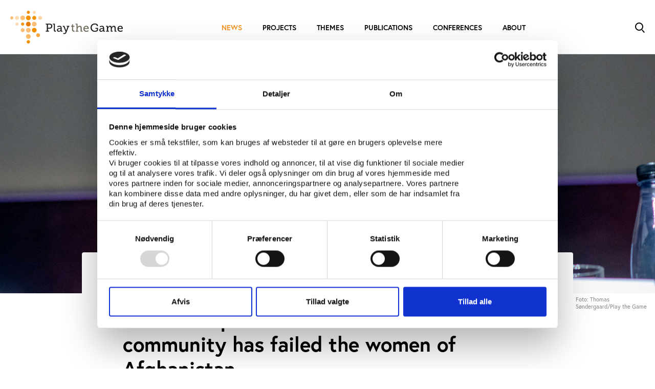

--- FILE ---
content_type: text/html; charset=utf-8
request_url: https://www.playthegame.org/news/khalida-popal-the-international-community-has-failed-the-women-of-afghanistan/
body_size: 8839
content:


<!DOCTYPE html>
<html lang="en-US">

<head>
    <meta charset="utf-8"/>
    
<title>Interview with Khalida Popal</title>

<meta http-equiv="X-UA-Compatible" content="IE=edge,chrome=1" />
<meta name="viewport" content="width=device-width, initial-scale=1, shrink-to-fit=no" />
<meta name="robots" content="Index, Follow">
<meta name="description" content="Watch the interview of Khalida Popal or the livestream from the session." />
<meta name="last-updated" content="6/30/2022 11:28:06 AM" />

<meta property="og:type" content="website" />
<meta property="og:title" content="Interview with Khalida Popal" />
<meta property="og:description" content="Watch the interview of Khalida Popal or the livestream from the session." />
<meta property="og:image" content="https://www.playthegame.org/media/hp1hltwg/52180687797_fe21118827_o.jpg?width=1200&height=630" />

<link rel="icon" type="image/x-icon" href="/assets/favicons/ptg/favicon.ico" />

<link rel="canonical" href="https://www.playthegame.org/news/khalida-popal-the-international-community-has-failed-the-women-of-afghanistan/" />
    
    <link rel="stylesheet" href="https://use.typekit.net/whb6ttt.css">
    <link rel="stylesheet" type="text/css" media="all" href="/main.css?v=0WmPKsAvg5uGOsRosc8GcKfPjpYDa2ywoo8QmSBuhnA" />
    
    <text>
        <style>
                :root {
                    --main-color: #f7921e;
                }
            </style>
    </text>
    
    <meta name="google-site-verification" content="VJdieVucArWqNFPGmo_kzgwHuxYo_bj2lHdjipv0BiU" />
    
        <!-- Google Tag Manager -->
        <script data-cookieconsent="ignore">
            (function(w, d, s, l, i) {
                w[l] = w[l] || []; w[l].push({
                    'gtm.start':
                        new Date().getTime(), event: 'gtm.js'
                }); var f = d.getElementsByTagName(s)[0],
                    j = d.createElement(s), dl = l != 'dataLayer' ? '&l=' + l : ''; j.async = true; j.src =
                        'https://www.googletagmanager.com/gtm.js?id=' + i + dl; f.parentNode.insertBefore(j, f);
            })(window, document, 'script', 'dataLayer', 'GTM-MXTMMS6');</script>
        <!-- End Google Tag Manager -->
</head>

<body class=" ptg">
<aside aria-label="Skip Links">
    <a href="#main" class="skip-content" tabindex="1">Gå til indhold (Tryk Enter)</a>
</aside>

    

<header>
    <div>
            <button type="button" class="nav-toggle burger-icon" id="js-nav-toggle-trigger" aria-controls="js-nav-toggle-target" aria-expanded="false" aria-label="Toggle navigation">
                <span class="line1"></span>
                <span class="line2"></span>
                <span class="line3"></span>
            </button>
            <nav id="js-nav-toggle-target">
        <ul class="" >
                <li class="is-active ">
                    <a href="/news/" >News</a>

                </li>
                <li class=" ">
                    <a href="/projects/" >Projects</a>

                </li>
                <li class=" ">
                    <a href="/themes/" >Themes</a>

                </li>
                <li class=" ">
                    <a href="/publications/" >Publications</a>

                </li>
                <li class=" ">
                    <a href="/conferences/" >Conferences</a>

                </li>
                <li class=" ">
                    <a href="/about/" >About</a>

                        <button type="button" id="dropdown-18e5ef5a-df65-4401-af51-8f1fc47b07e7" aria-label="Toggle About">
                            <svg width="20" height="20" viewBox="0 0 20 20" fill="none" xmlns="http://www.w3.org/2000/svg">
                                <path d="M11.5 15.5L16.5 10.5L11.5 5.5" stroke="black" />
                            </svg>
                        </button>
        <ul class="" aria-labelledby=dropdown-18e5ef5a-df65-4401-af51-8f1fc47b07e7>
                <li class=" ">
                    <a href="/about/staff/" >Staff</a>

                </li>
                <li class=" ">
                    <a href="/about/board/" >Board</a>

                </li>
                <li class=" ">
                    <a href="/about/contact/" >Contact</a>

                </li>
                <li class=" ">
                    <a href="/about/newsletter/" >Newsletter</a>

                </li>
                <li class=" ">
                    <a href="/about/press/" >Press</a>

                </li>
                <li class=" ">
                    <a href="/about/job-openings/" >Job openings</a>

                </li>
                <li class=" ">
                    <a href="/about/international-appointments-and-activities/" >Appointments and activities</a>

                </li>
                <li class=" ">
                    <a href="/about/play-the-game-award/" >Play the Game Award</a>

                </li>
                <li class=" ">
                    <a href="/about/privacy-policy/" >Privacy policy</a>

                </li>

        </ul>
                </li>

        </ul>
            </nav>
        <a href="/" class="logo" aria-label="Forside" tabindex="1"><img src="/assets/logos/ptg.svg" alt="logo" /></a>

        <div class="service">
                <a href="/search/" class="search search-icon" aria-controls="js-search-toggle-target" aria-expanded="false" aria-label="Toggle Search">
                    <span class="circle"></span>
                    <span class="circle-line"></span>
                    <span class="line1"></span>
                    <span class="line2"></span>
                </a>
        </div>
    </div>
</header>

<div class="main" id="main">
    
    
<section class="banner-container">
    <div class="banner">
            <figure class="mb-0">
                <picture class="banner-picture">
                    <source media="(min-width: 1280px)" srcset="/media/hp1hltwg/52180687797_fe21118827_o.jpg?width=1680&height=650&v=1d88c741a9fb9c0" type="image/jpeg">
<source media="(min-width: 1024px)" srcset="/media/hp1hltwg/52180687797_fe21118827_o.jpg?width=1280&height=650&v=1d88c741a9fb9c0" type="image/jpeg">
<source media="(min-width: 768px)" srcset="/media/hp1hltwg/52180687797_fe21118827_o.jpg?width=1024&height=650&v=1d88c741a9fb9c0" type="image/jpeg">
<source media="(min-width: 100px)" srcset="/media/hp1hltwg/52180687797_fe21118827_o.jpg?width=768&height=450&v=1d88c741a9fb9c0" type="image/jpeg">
                    <img src="[data-uri]"
                     class="banner-img object-fit-cover" alt="Khalida Popal i paneldebat"
                     style="object-position: 50% 50%">
                </picture>
            </figure>
    </div>
        <div class="credit single-image">
            <p>Foto: Thomas S&#xF8;ndergaard/Play the Game</p>
        </div>
</section>

<section class="article-content theme-default">
    <div class="manchet theme-default">
        <div class="areas">
                <span class="badge ptg">PtG</span>
            <span class="article-small">Article 30.06.2022</span>
        </div>
        <h1>Khalida Popal: The international community has failed the women of Afghanistan</h1>
<h2>Watch the interview of Khalida Popal or the livestream from the session.</h2>
        <div>
                <div class="mb-2">
                    <span class="data">Keywords:</span>

                                <a class="btn data-btn" href="/news/?keyword=21663">Play the Game 2022</a>
                                <a class="btn data-btn" href="/news/?keyword=24637">Middle East</a>
                                <a class="btn data-btn" href="/news/?category=21604">Human rights</a>


                </div>
        </div>
    </div>
            <div class="p-default text-standard theme-default is-special">
        <div class="rte theme-default" >
            <p>At Play the Game’s conference in Odense, Khalida Popal and three other female athletes took part in a debate on how the sports world failed women athletes in Afghanistan after the return of the Taliban regime.</p>
<h3>Watch the interview:</h3>
        </div>
    </div>

        <section class="p-vertical theme-default is-special">
            <div class="player-wrapper ratio ratio-16x9" data-video-youtube="WQ_j2EWosU0">
                <div class="player-overlay">
                    <button class="play-button" type="button" title="Play Video" data-label="Play Video"></button>
                    <div class="player-consent p-default">
                        <div class="text-center">
                            <p>Playing videos on this site requires accept of marketing cookies.<br />
Change your preferences <a href="javascript:void(0)" onclick="CookieConsent.renew();">here</a></p>
                            <a href="https://www.youtube.com/watch?v=WQ_j2EWosU0" target="_blank" rel="noopener noreferrer">Watch the video on Youtube instead</a>
                        </div>
                    </div>
                </div>

                <div class="player-container"></div>
            </div>
</section>

            <div class="p-default text-standard theme-default is-special">
        <div class="rte theme-default" >
            <p>You can also watch the livestream from the session on Vimeo (starts at 06.48)</p>
        </div>
    </div>

        <section class="p-vertical theme-default is-special">
            <div class="player-wrapper ratio ratio-16x9" data-video-vimeo="721879029#t=408s">
                <div class="player-overlay">
                    <button class="play-button" type="button" title="Play Video" data-label="Play Video"></button>
                    <div class="player-consent p-default">
                        <div class="text-center">
                            <p>Playing videos on this site requires accept of marketing cookies.<br />
Change your preferences <a href="javascript:void(0)" onclick="CookieConsent.renew();">here</a></p>
                            <a href="https://vimeo.com/721879029#t=408s" target="_blank" rel="noopener noreferrer">Watch the video on Vimeo instead</a>
                        </div>
                    </div>
                </div>

                <div class="player-container"></div>
            </div>
</section>

</section>
        
<section class="p-default theme-default slider02" data-slider>
    <div class="d-flex justify-content-between">
        <div>
            <h2 class="section-header">More news from Play the Game 2022</h2>
            <div class="skewed-line"></div>
        </div>
            <div class="slider02-actions d-none d-sm-flex">
                <button type="button" class="slider02-action-prev" aria-label="Previous"></button>
                <button type="button" class="slider02-action-next me-2" aria-label="Next"></button>
                    <a class="btn btn-primary" href="/news/?keyword=21663" aria-label="See all More news from Play the Game 2022">See all</a>
            </div>
    </div>
        <div class="slider-container">
            <div class="slider02-view">
                <div class="slider02-panel">
                    <div class="slider02-view-width"></div>
                    <div class="w-100">
                        <div class="row gy-3 flex-nowrap">
                <div class="col-12 col-sm-6 col-md-4 col-lg-3 slide02">
                    <figure class="card-figure h-100">
                        <img src="/media/ilmfrwaq/52180687892_ba768a4f96_o.jpg?rxy=0.4398496240601504,0.8439849624060151&amp;width=335&amp;height=225&amp;v=1d88c5c1860b320" alt="Friba Rezayee holder opl&#xE6;g" />
                        <figcaption class="card-caption p-3">
                            <div class="areas">
                                    <span class="badge ptg">PtG</span>
                                <span class="article-small">Article 30.06.2022</span>
                                <div class="article"></div>
                            </div>
                            <h5>Afghanistan&#x2019;s first female Olympian: IOC is funding the Taliban-controlled NOC in Kabul</h5>
                        </figcaption>
                        <a href="/news/afghanistan-s-first-female-olympian-ioc-is-funding-the-taliban-controlled-noc-in-kabul/" class="card-link-overlay" target="_blank" title="Afghanistan&#x2019;s first female Olympian: IOC is funding the Taliban-controlled NOC in Kabul"></a>
                    </figure>
                </div>
                <div class="col-12 col-sm-6 col-md-4 col-lg-3 slide02">
                    <figure class="card-figure h-100">
                        <img src="/media/oaaomcs1/ptg-2022-james-dorsey_52177591734_5ecada0c07_5k.jpg?rxy=0.6641604010025063,0.3194167781157302&amp;width=335&amp;height=225&amp;v=1d89eb8886b3cd0" alt="James M Dorsey at Play the Game 2022" />
                        <figcaption class="card-caption p-3">
                            <div class="areas">
                                    <span class="badge ptg">PtG</span>
                                <span class="article-small">Article 27.07.2022</span>
                                <div class="article"></div>
                            </div>
                            <h5>From sportswashing in autocracies to soft power in democracies&#xA0;</h5>
                        </figcaption>
                        <a href="/news/from-sports-washing-in-autocracies-to-soft-power-in-democracies/" class="card-link-overlay" target="_blank" title="From sports washing in autocracies to soft power in democracies"></a>
                    </figure>
                </div>
                <div class="col-12 col-sm-6 col-md-4 col-lg-3 slide02">
                    <figure class="card-figure h-100">
                        <img src="/media/eonij232/ptg-2022-mikhail-zaleuski_52176229352_4b0c3408a5_5k.jpg?rxy=0.5,0.43980057671363515&amp;width=335&amp;height=225&amp;v=1d89d62533fb6f0" alt="Mikhail Zaleuski at Play the Game 2022" />
                        <figcaption class="card-caption p-3">
                            <div class="areas">
                                    <span class="badge ptg">PtG</span>
                                <span class="article-small">Article 22.07.2022</span>
                                <div class="article"></div>
                            </div>
                            <h5>Solidarity in sport: Athletes should speak up for democracy and against climate change</h5>
                        </figcaption>
                        <a href="/news/solidarity-in-sport-athletes-should-fight-for-democracy-and-against-climate-change/" class="card-link-overlay" target="_blank" title="Solidarity in sport: Athletes should fight for democracy and against climate change"></a>
                    </figure>
                </div>
                <div class="col-12 col-sm-6 col-md-4 col-lg-3 slide02">
                    <figure class="card-figure h-100">
                        <img src="/media/hdob55rs/ptg-2022_panel-on-climate-change_52184439066_46a8807227_6k.jpg?rxy=0.5639097744360902,0.7105263157894737&amp;width=335&amp;height=225&amp;v=1d8b626ffd4ac90" alt="Panel in front of slide with CO2 emissions" />
                        <figcaption class="card-caption p-3">
                            <div class="areas">
                                    <span class="badge ptg">PtG</span>
                                <span class="article-small">Article 08.07.2022</span>
                                <div class="article"></div>
                            </div>
                            <h5>Climate expert: Sports&#x2019; own carbon footprint is limited</h5>
                        </figcaption>
                        <a href="/news/climate-expert-sports-own-carbon-footprint-is-limited/" class="card-link-overlay" target="_blank" title="Climate expert: Sports&#x2019; own carbon footprint is limited"></a>
                    </figure>
                </div>
                <div class="col-12 col-sm-6 col-md-4 col-lg-3 slide02">
                    <figure class="card-figure h-100">
                        <img src="/media/klild5et/ptg-2022_tim-walters-52183968428_3a828d764f_6k.jpg?width=335&amp;height=225&amp;v=1d88ee35c9be2b0" alt="Panel debate" />
                        <figcaption class="card-caption p-3">
                            <div class="areas">
                                    <span class="badge ptg">PtG</span>
                                <span class="article-small">Article 04.07.2022</span>
                                <div class="article"></div>
                            </div>
                            <h5>Professor: Cut the amount of football in half for the sake of sustainability</h5>
                        </figcaption>
                        <a href="/news/professor-cut-the-amount-of-football-in-half-for-the-sake-of-sustainability/" class="card-link-overlay" target="_blank" title="Professor: Cut the amount of football in half for the sake of sustainability"></a>
                    </figure>
                </div>
                <div class="col-12 col-sm-6 col-md-4 col-lg-3 slide02">
                    <figure class="card-figure h-100">
                        <img src="/media/e3wmvzms/ptg-2022_drago-kos_52183963156_0046e01ee7_5k.jpg?rxy=0.6015037593984962,0.3254124555849618&amp;width=335&amp;height=225&amp;v=1d88f053aca3b10" alt="Drago Kos at Play the Game 2022" />
                        <figcaption class="card-caption p-3">
                            <div class="areas">
                                    <span class="badge ptg">PtG</span>
                                <span class="article-small">Article 04.07.2022</span>
                                <div class="article"></div>
                            </div>
                            <h5>Play the Game may be the correct forum to develop a sports anti-corruption agency</h5>
                        </figcaption>
                        <a href="/news/play-the-game-may-be-the-correct-forum-to-develop-a-sports-anti-corruption-agency/" class="card-link-overlay" target="_blank" title="Play the Game may be the correct forum to develop a sports anti-corruption agency"></a>
                    </figure>
                </div>
                <div class="col-12 col-sm-6 col-md-4 col-lg-3 slide02">
                    <figure class="card-figure h-100">
                        <img src="/media/5dgew0tq/qatar-panel.jpg?width=335&amp;height=225&amp;v=1d88f8244cbff90" alt="Panel" />
                        <figcaption class="card-caption p-3">
                            <div class="areas">
                                    <span class="badge ptg">PtG</span>
                                <span class="article-small">Article 04.07.2022</span>
                                <div class="article"></div>
                            </div>
                            <h5>Call for nuances in media reporting of the World Cup in Qatar</h5>
                        </figcaption>
                        <a href="/news/call-for-nuances-in-media-reporting-of-the-world-cup-in-qatar/" class="card-link-overlay" target="_blank" title="Call for nuances in media reporting of the World Cup in Qatar"></a>
                    </figure>
                </div>
                <div class="col-12 col-sm-6 col-md-4 col-lg-3 slide02">
                    <figure class="card-figure h-100">
                        <img src="/media/g4df52lp/52183338292_1f9eb60d70_o.jpg?rxy=0.8208020050125313,0.5150375939849624&amp;width=335&amp;height=225&amp;v=1d88f88c3e2bb10" alt="Panel" />
                        <figcaption class="card-caption p-3">
                            <div class="areas">
                                    <span class="badge ptg">PtG</span>
                                <span class="article-small">Article 04.07.2022</span>
                                <div class="article"></div>
                            </div>
                            <h5>Many nations lack the will and resources to implement governance reforms </h5>
                        </figcaption>
                        <a href="/news/many-nations-lack-the-will-and-resources-to-implement-governance-reforms/" class="card-link-overlay" target="_blank" title="Many nations lack the will and resources to implement governance reforms"></a>
                    </figure>
                </div>
                <div class="col-12 col-sm-6 col-md-4 col-lg-3 slide02">
                    <figure class="card-figure h-100">
                        <img src="/media/phbfitia/dejan-stefanovi&#x107;.jpg?rxy=0.49874686716791977,0.32706766917293234&amp;width=335&amp;height=225&amp;v=1d88c59cb83f370" alt="Dejan Stefanovi&#x107; in a session." />
                        <figcaption class="card-caption p-3">
                            <div class="areas">
                                    <span class="badge ptg">PtG</span>
                                <span class="article-small">Article 30.06.2022</span>
                                <div class="article"></div>
                            </div>
                            <h5>Athletes and commercial interests put pressure on European sports model</h5>
                        </figcaption>
                        <a href="/news/athletes-and-commercial-interests-put-pressure-on-european-sports-model/" class="card-link-overlay" target="_blank" title="Athletes and commercial interests put pressure on European Sports Model"></a>
                    </figure>
                </div>
                <div class="col-12 col-sm-6 col-md-4 col-lg-3 slide02">
                    <figure class="card-figure h-100">
                        <img src="/media/us3mln02/rikke-roenholt.jpg?rxy=0.49624060150375937,0.38146677000581286&amp;width=335&amp;height=225&amp;v=1d88c5d1655d280" alt="Rikke R&#xF8;nholt." />
                        <figcaption class="card-caption p-3">
                            <div class="areas">
                                    <span class="badge ptg">PtG</span>
                                <span class="article-small">Article 30.06.2022</span>
                                <div class="article"></div>
                            </div>
                            <h5>Without performance data for trans athletes, only principles guide the discussions</h5>
                        </figcaption>
                        <a href="/news/without-performance-data-for-trans-athletes-only-principles-guide-the-discussions/" class="card-link-overlay" target="_blank" title="Without performance data for trans athletes, only principles guide the discussions"></a>
                    </figure>
                </div>
                <div class="col-12 col-sm-6 col-md-4 col-lg-3 slide02">
                    <figure class="card-figure h-100">
                        <img src="/media/oygl45ty/panel.jpg?rxy=0.506265664160401,0.6315789688798717&amp;width=335&amp;height=225&amp;v=1d88c603d3e45f0" alt="Panel at Play the Game 2022." />
                        <figcaption class="card-caption p-3">
                            <div class="areas">
                                    <span class="badge ptg">PtG</span>
                                <span class="article-small">Article 30.06.2022</span>
                                <div class="article"></div>
                            </div>
                            <h5>Greed is the order of the day in top European football clubs</h5>
                        </figcaption>
                        <a href="/news/greed-is-the-order-of-the-day-in-top-european-football-clubs/" class="card-link-overlay" target="_blank" title="Greed is the order of the day in top European football clubs"></a>
                    </figure>
                </div>
                <div class="col-12 col-sm-6 col-md-4 col-lg-3 slide02">
                    <figure class="card-figure h-100">
                        <img src="/media/bithatc4/bannerbillede-sdu.jpg?rxy=0.4949874686716792,0.5977443752432228&amp;width=335&amp;height=225&amp;v=1d88ca1cfccfa10" alt="the Athletics Exploratorium at the SDU." />
                        <figcaption class="card-caption p-3">
                            <div class="areas">
                                    <span class="badge ptg">PtG</span>
                                <span class="article-small">Article 30.06.2022</span>
                                <div class="article"></div>
                            </div>
                            <h5>Play the Game 2022 visits the Athletics Exploratorium at the University of Southern Denmark</h5>
                        </figcaption>
                        <a href="/news/play-the-game-2022-visits-the-athletics-exploratorium-at-the-university-of-southern-denmark/" class="card-link-overlay" target="_blank" title="Play the Game 2022 visits the Athletics Exploratorium at the University of Southern Denmark"></a>
                    </figure>
                </div>
                <div class="col-12 col-sm-6 col-md-4 col-lg-3 slide02">
                    <figure class="card-figure h-100">
                        <img src="/media/n3sojzyf/kulturministeren-ptg-2022.jpg?rxy=0.49874686716791977,0.42287072586843927&amp;width=335&amp;height=225&amp;v=1d88ca4f43ea120" alt="minister for culture" />
                        <figcaption class="card-caption p-3">
                            <div class="areas">
                                    <span class="badge ptg">PtG</span>
                                <span class="article-small">Comment 30.06.2022</span>
                                <div class="comment"></div>
                            </div>
                            <h5>Sportswashing is a deep contradiction of the core values of sport</h5>
                        </figcaption>
                        <a href="/news/sportswashing-is-a-deep-contradiction-of-the-core-values-of-sport/" class="card-link-overlay" target="_blank" title="Sportswashing is a deep contradiction of the core values of sport"></a>
                    </figure>
                </div>
                <div class="col-12 col-sm-6 col-md-4 col-lg-3 slide02">
                    <figure class="card-figure h-100">
                        <img src="/media/joep0f0o/ptgaward2022.jpg?rxy=0.5075187969924813,0.42105263157894735&amp;width=335&amp;height=225&amp;v=1d88cca31d84890" alt="Award winners" />
                        <figcaption class="card-caption p-3">
                            <div class="areas">
                                    <span class="badge ptg">PtG</span>
                                <span class="article-small">Article 30.06.2022</span>
                                <div class="article"></div>
                            </div>
                            <h5>Belarusian Sports Solidarity Foundation and Khalida Popal receive the Play the Game Award 2022</h5>
                        </figcaption>
                        <a href="/news/belarusian-sport-solidarity-foundation-and-khalida-popal-receive-the-play-the-game-award-2022/" class="card-link-overlay" target="_blank" title="Belarusian Sport Solidarity Foundation and Khalida Popal receive the Play the Game Award 2022"></a>
                    </figure>
                </div>
                <div class="col-12 col-sm-6 col-md-4 col-lg-3 slide02">
                    <figure class="card-figure h-100">
                        <img src="/media/mixj5nl3/eliminating-the-endemic-violence-in-sport_52179936054_o.jpg?rxy=0.5263157894736842,0.4699248120300752&amp;width=335&amp;height=225&amp;v=1d88b367b202a30" alt="Presenter" />
                        <figcaption class="card-caption p-3">
                            <div class="areas">
                                    <span class="badge ptg">PtG</span>
                                <span class="article-small">Article 29.06.2022</span>
                                <div class="article"></div>
                            </div>
                            <h5>External oversight key to athlete trust in abuse and violence investigations</h5>
                        </figcaption>
                        <a href="/news/external-oversight-key-to-athlete-trust-in-abuse-and-violence-investigations/" class="card-link-overlay" target="_blank" title="External oversight key to athlete trust in abuse and violence investigations"></a>
                    </figure>
                </div>
                <div class="col-12 col-sm-6 col-md-4 col-lg-3 slide02">
                    <figure class="card-figure h-100">
                        <img src="/media/miqmwzne/viola.jpg?width=335&amp;height=225&amp;v=1d88b955d3d0e20" alt="Speaker" />
                        <figcaption class="card-caption p-3">
                            <div class="areas">
                                    <span class="badge ptg">PtG</span>
                                <span class="article-small">Article 29.06.2022</span>
                                <div class="article"></div>
                            </div>
                            <h5>Proposal for independent sports integrity body to be unveiled in September</h5>
                        </figcaption>
                        <a href="/news/proposal-for-independent-sports-integrity-body-to-be-unveiled-in-september/" class="card-link-overlay" target="_blank" title="Proposal for independent sports integrity body to be unveiled in September"></a>
                    </figure>
                </div>
                <div class="col-12 col-sm-6 col-md-4 col-lg-3 slide02">
                    <figure class="card-figure h-100">
                        <img src="/media/ufhaeejn/athletes-at-risk-fighting-multiple-forms-of-abuse_52179275523_o.jpg?rxy=0.11027568922305764,0.6259398496240601&amp;width=335&amp;height=225&amp;v=1d88b9344e7e090" alt="Panel at conference" />
                        <figcaption class="card-caption p-3">
                            <div class="areas">
                                    <span class="badge ptg">PtG</span>
                                <span class="article-small">Article 29.06.2022</span>
                                <div class="article"></div>
                            </div>
                            <h5>Reports of abuse of athletes continue to emerge across the globe</h5>
                        </figcaption>
                        <a href="/news/reports-of-abuse-of-athletes-continue-to-emerge-across-the-globe/" class="card-link-overlay" target="_blank" title="Reports of abuse of athletes continue to emerge across the globe"></a>
                    </figure>
                </div>
                <div class="col-12 col-sm-6 col-md-4 col-lg-3 slide02">
                    <figure class="card-figure h-100">
                        <img src="/media/houlwkuz/52181709956_d06bd890a8_o.jpg?rxy=0.6340852130325815,0.34022556390977443&amp;width=335&amp;height=225&amp;v=1d88bd6e32d7920" alt="Panel" />
                        <figcaption class="card-caption p-3">
                            <div class="areas">
                                    <span class="badge ptg">PtG</span>
                                <span class="article-small">Article 29.06.2022</span>
                                <div class="article"></div>
                            </div>
                            <h5>Investigative data project exposes dubious actions in betting industry</h5>
                        </figcaption>
                        <a href="/news/investigative-data-project-exposes-dubious-actions-in-betting-industry/" class="card-link-overlay" target="_blank" title="Investigative data project exposes dubious actions in betting industry"></a>
                    </figure>
                </div>
                <div class="col-12 col-sm-6 col-md-4 col-lg-3 slide02">
                    <figure class="card-figure h-100">
                        <img src="/media/zm0hmxtu/an-evening-out-with-andrew-jennings_52180081812_o.jpg?rxy=0.49874686716791977,0.36654135338345867&amp;width=335&amp;height=225&amp;v=1d88bd16322a430" alt="Panel at conference" />
                        <figcaption class="card-caption p-3">
                            <div class="areas">
                                    <span class="badge ptg">PtG</span>
                                <span class="article-small">Article 29.06.2022</span>
                                <div class="article"></div>
                            </div>
                            <h5>Investigative journalism in the post-Jennings era</h5>
                        </figcaption>
                        <a href="/news/investigative-journalism-in-the-post-jennings-era/" class="card-link-overlay" target="_blank" title="Investigative journalism in the post-Jennings era"></a>
                    </figure>
                </div>
                <div class="col-12 col-sm-6 col-md-4 col-lg-3 slide02">
                    <figure class="card-figure h-100">
                        <img src="/media/jmwlfo3e/next-stop-qatar-the-most-disputed-sports-event-of-the-century_52176313752_o.jpg?rxy=0.11654135338345864,0.6353383458646616&amp;width=335&amp;height=225&amp;v=1d88ac876209a10" alt="Presentation at conference" />
                        <figcaption class="card-caption p-3">
                            <div class="areas">
                                    <span class="badge ptg">PtG</span>
                                <span class="article-small">Article 28.06.2022</span>
                                <div class="article"></div>
                            </div>
                            <h5>It is important that FIFA&#x2019;s world cup in Qatar gets a human rights legacy</h5>
                        </figcaption>
                        <a href="/news/it-is-important-that-fifa-s-world-cup-in-qatar-gets-a-human-rights-legacy/" class="card-link-overlay" target="_blank" title="It is important that FIFA&#x2019;s world cup in Qatar gets a human rights legacy"></a>
                    </figure>
                </div>
                        </div>
                    </div>
                </div>
            </div>

            <div class="slider02-actions d-xs-flex d-sm-none">
                <button type="button" class="slider02-action-prev action-prev-mobile" aria-label="Previous"></button>
                <button type="button" class="slider02-action-next action-next-mobile me-2" aria-label="Next"></button>
            </div>

                <div class="mt-3 d-xs-flex d-sm-none">
                    <a class="btn btn-primary w-100" href="/news/?keyword=21663" aria-label="See all More news from Play the Game 2022">See all</a>
                </div>
        </div>

</section>



    <footer class="main-footer p-default theme-default">
        
            
<div class="footer-line p-bottom"></div>

<div class="footer-content row gy-6">
    <div class="col-12 col-sm-4">
        <h5>Contact us</h5>
        <div class="rte">
            <p>Frederiksgade 78B, 2.</p>
<p>8000 Aarhus C, Denmark</p>
<p><a>+45 3266 1030</a></p>
<p><a href="mailto:info@playthegame.org">info@playthegame.org</a></p>
        </div>
    </div>
    <div class="col-12 col-sm-4">
        <h5>See also</h5>
        <div class="rte">
            <p><a href="/about/staff/" title="Staff">Find employee</a></p>
<p><a href="/about/" title="About">Read more about us</a></p>
<p><a href="/about/privacy-policy/" title="Privacy policy">Privacy policy</a></p>
<p><a rel="noopener" href="https://www.was.digst.dk/playthegame-org" target="_blank">Certificate of accessibility (Danish)</a></p>
<p><a href="/cookie-declaration/" title="Cookie declaration">Cookie declaration</a></p>
        </div>
    </div>
    <div class="col-12 col-sm-4">
        <h5>Follow Play the Game</h5>
        <div class="footer-icons">
                <a class="footer-icon is-facebook" href="https://www.facebook.com/playthegame.org" target="_blank">
                    <p class="mb-0">Facebook</p>
                </a>

                <a class="footer-icon is-twitter" href="https://twitter.com/playthegame_org" target="_blank">
                    <p class="mb-0">X</p>
                </a>

                <a class="footer-icon is-linkedin" href="https://www.linkedin.com/company/1920223/" target="_blank">
                    <span class="visually-hidden">LinkedIn</span>
                    <p class="mb-0">LinkedIn</p>
                </a>

                <a class="footer-icon is-newsletter" href="https://playthegame.us5.list-manage.com/subscribe?u=81bbf3c67ae7327154ae7f124&amp;id=a508d16d93">
                    <span class="visually-hidden">Newsletter</span>
                    <p class="mb-0">Newsletter</p>
                </a>


        </div>
    </div>
</div>


        
    </footer>
</div>
<script data-cookieconsent="ignore" defer src="/main.js?v=i_89MWxP8_zTxbABSDDxBSPY_li7pJlJ-5VdaLyGwyI"></script>
    <!-- Google Tag Manager (noscript) -->
    <noscript>
        <iframe src="https://www.googletagmanager.com/ns.html?id=GTM-MXTMMS6"
                height="0" width="0" style="display:none;visibility:hidden">
        </iframe>
    </noscript>
    <!-- End Google Tag Manager (noscript) -->

<script>
            window.dictionaryItems = { "No results":"No results",
"Article":"Article",
"Employee":"Employee",
"Project":"",
"Comment":"Comment",
"Event":"Event",
"Podcast":"Podcast",
"Publication":"Publication",
"Opinion":"Opinion",
"Analysis":"Analysis",
"Update":"Update",
"Theme":"Theme",
"Areas.IDAN":"Idan",
"Areas.VIFO":"Vifo",
"Areas.PTG":"PtG",
"Areas.TV":"T&V",
"Areas.Andre":"Others"};
    </script>



</body>

</html>

--- FILE ---
content_type: text/css
request_url: https://www.playthegame.org/main.css?v=0WmPKsAvg5uGOsRosc8GcKfPjpYDa2ywoo8QmSBuhnA
body_size: 37214
content:
/*!
 * Bootstrap v5.1.0 (https://getbootstrap.com/)
 * Copyright 2011-2021 The Bootstrap Authors
 * Copyright 2011-2021 Twitter, Inc.
 * Licensed under MIT (https://github.com/twbs/bootstrap/blob/main/LICENSE)
 */:root{--bs-blue: #0d6efd;--bs-indigo: #6610f2;--bs-purple: #6f42c1;--bs-pink: #d63384;--bs-red: #dc3545;--bs-orange: #fd7e14;--bs-yellow: #ffc107;--bs-green: #198754;--bs-teal: #20c997;--bs-cyan: #0dcaf0;--bs-white: #ffffff;--bs-gray: #6c757d;--bs-gray-dark: #343a40;--bs-gray-100: #f8f9fa;--bs-gray-200: #e9ecef;--bs-gray-300: #dee2e6;--bs-gray-400: #ced4da;--bs-gray-500: #adb5bd;--bs-gray-600: #6c757d;--bs-gray-700: #495057;--bs-gray-800: #343a40;--bs-gray-900: #212529;--bs-light: #f7f7f7;--bs-idan: #247dd9;--bs-vifo: #4ca23f;--bs-ptg: #f7921e;--bs-ifft: #24507F;--bs-light-rgb: 247, 247, 247;--bs-idan-rgb: 36, 125, 217;--bs-vifo-rgb: 76, 162, 63;--bs-ptg-rgb: 247, 146, 30;--bs-ifft-rgb: 36, 80, 127;--bs-white-rgb: 255, 255, 255;--bs-black-rgb: 0, 0, 0;--bs-body-color-rgb: 33, 37, 41;--bs-body-bg-rgb: 255, 255, 255;--bs-font-sans-serif: "europa", Arial, "Noto Sans", "Liberation Sans", sans-serif, "Apple Color Emoji", "Segoe UI Emoji", "Segoe UI Symbol", "Noto Color Emoji";--bs-font-monospace: SFMono-Regular, Menlo, Monaco, Consolas, "Liberation Mono", "Courier New", monospace;--bs-gradient: linear-gradient(180deg, rgba(255, 255, 255, 0.15), rgba(255, 255, 255, 0));--bs-body-font-family: var(--bs-font-sans-serif);--bs-body-font-size: 1.125rem;--bs-body-font-weight: 300;--bs-body-line-height: 1.5;--bs-body-color: #212529;--bs-body-bg: #ffffff}*,*::before,*::after{box-sizing:border-box}@media(prefers-reduced-motion: no-preference){:root{scroll-behavior:smooth}}body{margin:0;font-family:var(--bs-body-font-family);font-size:var(--bs-body-font-size);font-weight:var(--bs-body-font-weight);line-height:var(--bs-body-line-height);color:var(--bs-body-color);text-align:var(--bs-body-text-align);background-color:var(--bs-body-bg);-webkit-text-size-adjust:100%;-webkit-tap-highlight-color:rgba(0,0,0,0)}hr{margin:1.25rem 0;color:inherit;background-color:currentColor;border:0;opacity:.25}hr:not([size]){height:1px}h6,.h6,h5,.h5,h4,.h4,h3,.h3,h2,.h2,h1,.h1{margin-top:0;margin-bottom:.625rem;font-weight:700;line-height:1.2}h1,.h1{font-size:calc(1.375rem + 1.5vw)}@media(min-width: 1200px){h1,.h1{font-size:2.5rem}}h2,.h2{font-size:calc(1.275rem + 0.3vw)}@media(min-width: 1200px){h2,.h2{font-size:1.5rem}}h3,.h3{font-size:1.25rem}h4,.h4{font-size:1.125rem}h5,.h5{font-size:1rem}h6,.h6{font-size:1.125rem}p{margin-top:0;margin-bottom:1rem}abbr[title],abbr[data-bs-original-title]{-webkit-text-decoration:underline dotted;text-decoration:underline dotted;cursor:help;-webkit-text-decoration-skip-ink:none;text-decoration-skip-ink:none}address{margin-bottom:1rem;font-style:normal;line-height:inherit}ol,ul{padding-left:2rem}ol,ul,dl{margin-top:0;margin-bottom:1rem}ol ol,ul ul,ol ul,ul ol{margin-bottom:0}dt{font-weight:700}dd{margin-bottom:.5rem;margin-left:0}blockquote{margin:0 0 1rem}b,strong{font-weight:bolder}small,.small{font-size:0.875em}mark,.mark{padding:.2em;background-color:#fcf8e3}sub,sup{position:relative;font-size:0.75em;line-height:0;vertical-align:baseline}sub{bottom:-0.25em}sup{top:-0.5em}a{color:#000;text-decoration:none}a:hover{color:#09aea9}a:not([href]):not([class]),a:not([href]):not([class]):hover{color:inherit;text-decoration:none}pre,code,kbd,samp{font-family:var(--bs-font-monospace);font-size:1em;direction:ltr /* rtl:ignore */;unicode-bidi:bidi-override}pre{display:block;margin-top:0;margin-bottom:1rem;overflow:auto;font-size:0.875em}pre code{font-size:inherit;color:inherit;word-break:normal}code{font-size:0.875em;color:#d63384;word-wrap:break-word}a>code{color:inherit}kbd{padding:.2rem .4rem;font-size:0.875em;color:#fff;background-color:#212529;border-radius:.2rem}kbd kbd{padding:0;font-size:1em;font-weight:700}figure{margin:0 0 1rem}img,svg{vertical-align:middle}table{caption-side:bottom;border-collapse:collapse}caption{padding-top:.5rem;padding-bottom:.5rem;color:#6c757d;text-align:left}th{text-align:inherit;text-align:-webkit-match-parent}thead,tbody,tfoot,tr,td,th{border-color:inherit;border-style:solid;border-width:0}label{display:inline-block}button{border-radius:0}button:focus:not(:focus-visible){outline:0}input,button,select,optgroup,textarea{margin:0;font-family:inherit;font-size:inherit;line-height:inherit}button,select{text-transform:none}[role=button]{cursor:pointer}select{word-wrap:normal}select:disabled{opacity:1}[list]::-webkit-calendar-picker-indicator{display:none}button,[type=button],[type=reset],[type=submit]{-webkit-appearance:button}button:not(:disabled),[type=button]:not(:disabled),[type=reset]:not(:disabled),[type=submit]:not(:disabled){cursor:pointer}::-moz-focus-inner{padding:0;border-style:none}textarea{resize:vertical}fieldset{min-width:0;padding:0;margin:0;border:0}legend{float:left;width:100%;padding:0;margin-bottom:.5rem;font-size:calc(1.275rem + 0.3vw);line-height:inherit}@media(min-width: 1200px){legend{font-size:1.5rem}}legend+*{clear:left}::-webkit-datetime-edit-fields-wrapper,::-webkit-datetime-edit-text,::-webkit-datetime-edit-minute,::-webkit-datetime-edit-hour-field,::-webkit-datetime-edit-day-field,::-webkit-datetime-edit-month-field,::-webkit-datetime-edit-year-field{padding:0}::-webkit-inner-spin-button{height:auto}[type=search]{outline-offset:-2px;-webkit-appearance:textfield}::-webkit-search-decoration{-webkit-appearance:none}::-webkit-color-swatch-wrapper{padding:0}::file-selector-button{font:inherit}::-webkit-file-upload-button{font:inherit;-webkit-appearance:button}output{display:inline-block}iframe{border:0}summary{display:list-item;cursor:pointer}progress{vertical-align:baseline}[hidden]{display:none !important}.lead{font-size:calc(1.265625rem + 0.1875vw);font-weight:300}@media(min-width: 1200px){.lead{font-size:1.40625rem}}.display-1{font-size:calc(1.625rem + 4.5vw);font-weight:300;line-height:1.2}@media(min-width: 1200px){.display-1{font-size:5rem}}.display-2{font-size:calc(1.575rem + 3.9vw);font-weight:300;line-height:1.2}@media(min-width: 1200px){.display-2{font-size:4.5rem}}.display-3{font-size:calc(1.525rem + 3.3vw);font-weight:300;line-height:1.2}@media(min-width: 1200px){.display-3{font-size:4rem}}.display-4{font-size:calc(1.475rem + 2.7vw);font-weight:300;line-height:1.2}@media(min-width: 1200px){.display-4{font-size:3.5rem}}.display-5{font-size:calc(1.425rem + 2.1vw);font-weight:300;line-height:1.2}@media(min-width: 1200px){.display-5{font-size:3rem}}.display-6{font-size:calc(1.375rem + 1.5vw);font-weight:300;line-height:1.2}@media(min-width: 1200px){.display-6{font-size:2.5rem}}.list-unstyled{padding-left:0;list-style:none}.list-inline{padding-left:0;list-style:none}.list-inline-item{display:inline-block}.list-inline-item:not(:last-child){margin-right:.5rem}.initialism{font-size:0.875em;text-transform:uppercase}.blockquote{margin-bottom:1.25rem;font-size:calc(1.265625rem + 0.1875vw)}@media(min-width: 1200px){.blockquote{font-size:1.40625rem}}.blockquote>:last-child{margin-bottom:0}.blockquote-footer{margin-top:-1.25rem;margin-bottom:1.25rem;font-size:0.875em;color:#6c757d}.blockquote-footer::before{content:"— "}.img-fluid{max-width:100%;height:auto}.img-thumbnail{padding:.25rem;background-color:#fff;border:1px solid #dee2e6;border-radius:.25rem;max-width:100%;height:auto}.figure{display:inline-block}.figure-img{margin-bottom:.625rem;line-height:1}.figure-caption{font-size:0.875em;color:#6c757d}.container,.container-fluid,.container-xl,.container-lg,.container-md,.container-sm{width:100%;padding-right:var(--bs-gutter-x, 0.625rem);padding-left:var(--bs-gutter-x, 0.625rem);margin-right:auto;margin-left:auto}@media(min-width: 768px){.container-sm,.container{max-width:768px}}@media(min-width: 1024px){.container-md,.container-sm,.container{max-width:1024px}}@media(min-width: 1280px){.container-lg,.container-md,.container-sm,.container{max-width:1280px}}@media(min-width: 1680px){.container-xl,.container-lg,.container-md,.container-sm,.container{max-width:1680px}}.row{--bs-gutter-x: 1.25rem;--bs-gutter-y: 0;display:flex;flex-wrap:wrap;margin-top:calc(-1*var(--bs-gutter-y));margin-right:calc(-0.5*var(--bs-gutter-x));margin-left:calc(-0.5*var(--bs-gutter-x))}.row>*{flex-shrink:0;width:100%;max-width:100%;padding-right:calc(var(--bs-gutter-x)*.5);padding-left:calc(var(--bs-gutter-x)*.5);margin-top:var(--bs-gutter-y)}.col{flex:1 0 0%}.row-cols-auto>*{flex:0 0 auto;width:auto}.row-cols-1>*{flex:0 0 auto;width:100%}.row-cols-2>*{flex:0 0 auto;width:50%}.row-cols-3>*{flex:0 0 auto;width:33.3333333333%}.row-cols-4>*{flex:0 0 auto;width:25%}.row-cols-5>*{flex:0 0 auto;width:20%}.row-cols-6>*{flex:0 0 auto;width:16.6666666667%}.col-auto{flex:0 0 auto;width:auto}.col-1{flex:0 0 auto;width:8.33333333%}.col-2{flex:0 0 auto;width:16.66666667%}.col-3{flex:0 0 auto;width:25%}.col-4{flex:0 0 auto;width:33.33333333%}.col-5{flex:0 0 auto;width:41.66666667%}.col-6{flex:0 0 auto;width:50%}.col-7{flex:0 0 auto;width:58.33333333%}.col-8{flex:0 0 auto;width:66.66666667%}.col-9{flex:0 0 auto;width:75%}.col-10{flex:0 0 auto;width:83.33333333%}.col-11{flex:0 0 auto;width:91.66666667%}.col-12{flex:0 0 auto;width:100%}.offset-1{margin-left:8.33333333%}.offset-2{margin-left:16.66666667%}.offset-3{margin-left:25%}.offset-4{margin-left:33.33333333%}.offset-5{margin-left:41.66666667%}.offset-6{margin-left:50%}.offset-7{margin-left:58.33333333%}.offset-8{margin-left:66.66666667%}.offset-9{margin-left:75%}.offset-10{margin-left:83.33333333%}.offset-11{margin-left:91.66666667%}.g-0,.gx-0{--bs-gutter-x: 0}.g-0,.gy-0{--bs-gutter-y: 0}.g-1,.gx-1{--bs-gutter-x: 0.3125rem}.g-1,.gy-1{--bs-gutter-y: 0.3125rem}.g-2,.gx-2{--bs-gutter-x: 0.625rem}.g-2,.gy-2{--bs-gutter-y: 0.625rem}.g-3,.gx-3{--bs-gutter-x: 1.25rem}.g-3,.gy-3{--bs-gutter-y: 1.25rem}.g-4,.gx-4{--bs-gutter-x: 1.875rem}.g-4,.gy-4{--bs-gutter-y: 1.875rem}.g-5,.gx-5{--bs-gutter-x: 3.75rem}.g-5,.gy-5{--bs-gutter-y: 3.75rem}.g-6,.gx-6{--bs-gutter-x: 2.5rem}.g-6,.gy-6{--bs-gutter-y: 2.5rem}@media(min-width: 768px){.col-sm{flex:1 0 0%}.row-cols-sm-auto>*{flex:0 0 auto;width:auto}.row-cols-sm-1>*{flex:0 0 auto;width:100%}.row-cols-sm-2>*{flex:0 0 auto;width:50%}.row-cols-sm-3>*{flex:0 0 auto;width:33.3333333333%}.row-cols-sm-4>*{flex:0 0 auto;width:25%}.row-cols-sm-5>*{flex:0 0 auto;width:20%}.row-cols-sm-6>*{flex:0 0 auto;width:16.6666666667%}.col-sm-auto{flex:0 0 auto;width:auto}.col-sm-1{flex:0 0 auto;width:8.33333333%}.col-sm-2{flex:0 0 auto;width:16.66666667%}.col-sm-3{flex:0 0 auto;width:25%}.col-sm-4{flex:0 0 auto;width:33.33333333%}.col-sm-5{flex:0 0 auto;width:41.66666667%}.col-sm-6{flex:0 0 auto;width:50%}.col-sm-7{flex:0 0 auto;width:58.33333333%}.col-sm-8{flex:0 0 auto;width:66.66666667%}.col-sm-9{flex:0 0 auto;width:75%}.col-sm-10{flex:0 0 auto;width:83.33333333%}.col-sm-11{flex:0 0 auto;width:91.66666667%}.col-sm-12{flex:0 0 auto;width:100%}.offset-sm-0{margin-left:0}.offset-sm-1{margin-left:8.33333333%}.offset-sm-2{margin-left:16.66666667%}.offset-sm-3{margin-left:25%}.offset-sm-4{margin-left:33.33333333%}.offset-sm-5{margin-left:41.66666667%}.offset-sm-6{margin-left:50%}.offset-sm-7{margin-left:58.33333333%}.offset-sm-8{margin-left:66.66666667%}.offset-sm-9{margin-left:75%}.offset-sm-10{margin-left:83.33333333%}.offset-sm-11{margin-left:91.66666667%}.g-sm-0,.gx-sm-0{--bs-gutter-x: 0}.g-sm-0,.gy-sm-0{--bs-gutter-y: 0}.g-sm-1,.gx-sm-1{--bs-gutter-x: 0.3125rem}.g-sm-1,.gy-sm-1{--bs-gutter-y: 0.3125rem}.g-sm-2,.gx-sm-2{--bs-gutter-x: 0.625rem}.g-sm-2,.gy-sm-2{--bs-gutter-y: 0.625rem}.g-sm-3,.gx-sm-3{--bs-gutter-x: 1.25rem}.g-sm-3,.gy-sm-3{--bs-gutter-y: 1.25rem}.g-sm-4,.gx-sm-4{--bs-gutter-x: 1.875rem}.g-sm-4,.gy-sm-4{--bs-gutter-y: 1.875rem}.g-sm-5,.gx-sm-5{--bs-gutter-x: 3.75rem}.g-sm-5,.gy-sm-5{--bs-gutter-y: 3.75rem}.g-sm-6,.gx-sm-6{--bs-gutter-x: 2.5rem}.g-sm-6,.gy-sm-6{--bs-gutter-y: 2.5rem}}@media(min-width: 1024px){.col-md{flex:1 0 0%}.row-cols-md-auto>*{flex:0 0 auto;width:auto}.row-cols-md-1>*{flex:0 0 auto;width:100%}.row-cols-md-2>*{flex:0 0 auto;width:50%}.row-cols-md-3>*{flex:0 0 auto;width:33.3333333333%}.row-cols-md-4>*{flex:0 0 auto;width:25%}.row-cols-md-5>*{flex:0 0 auto;width:20%}.row-cols-md-6>*{flex:0 0 auto;width:16.6666666667%}.col-md-auto{flex:0 0 auto;width:auto}.col-md-1{flex:0 0 auto;width:8.33333333%}.col-md-2{flex:0 0 auto;width:16.66666667%}.col-md-3{flex:0 0 auto;width:25%}.col-md-4{flex:0 0 auto;width:33.33333333%}.col-md-5{flex:0 0 auto;width:41.66666667%}.col-md-6{flex:0 0 auto;width:50%}.col-md-7{flex:0 0 auto;width:58.33333333%}.col-md-8{flex:0 0 auto;width:66.66666667%}.col-md-9{flex:0 0 auto;width:75%}.col-md-10{flex:0 0 auto;width:83.33333333%}.col-md-11{flex:0 0 auto;width:91.66666667%}.col-md-12{flex:0 0 auto;width:100%}.offset-md-0{margin-left:0}.offset-md-1{margin-left:8.33333333%}.offset-md-2{margin-left:16.66666667%}.offset-md-3{margin-left:25%}.offset-md-4{margin-left:33.33333333%}.offset-md-5{margin-left:41.66666667%}.offset-md-6{margin-left:50%}.offset-md-7{margin-left:58.33333333%}.offset-md-8{margin-left:66.66666667%}.offset-md-9{margin-left:75%}.offset-md-10{margin-left:83.33333333%}.offset-md-11{margin-left:91.66666667%}.g-md-0,.gx-md-0{--bs-gutter-x: 0}.g-md-0,.gy-md-0{--bs-gutter-y: 0}.g-md-1,.gx-md-1{--bs-gutter-x: 0.3125rem}.g-md-1,.gy-md-1{--bs-gutter-y: 0.3125rem}.g-md-2,.gx-md-2{--bs-gutter-x: 0.625rem}.g-md-2,.gy-md-2{--bs-gutter-y: 0.625rem}.g-md-3,.gx-md-3{--bs-gutter-x: 1.25rem}.g-md-3,.gy-md-3{--bs-gutter-y: 1.25rem}.g-md-4,.gx-md-4{--bs-gutter-x: 1.875rem}.g-md-4,.gy-md-4{--bs-gutter-y: 1.875rem}.g-md-5,.gx-md-5{--bs-gutter-x: 3.75rem}.g-md-5,.gy-md-5{--bs-gutter-y: 3.75rem}.g-md-6,.gx-md-6{--bs-gutter-x: 2.5rem}.g-md-6,.gy-md-6{--bs-gutter-y: 2.5rem}}@media(min-width: 1280px){.col-lg{flex:1 0 0%}.row-cols-lg-auto>*{flex:0 0 auto;width:auto}.row-cols-lg-1>*{flex:0 0 auto;width:100%}.row-cols-lg-2>*{flex:0 0 auto;width:50%}.row-cols-lg-3>*{flex:0 0 auto;width:33.3333333333%}.row-cols-lg-4>*{flex:0 0 auto;width:25%}.row-cols-lg-5>*{flex:0 0 auto;width:20%}.row-cols-lg-6>*{flex:0 0 auto;width:16.6666666667%}.col-lg-auto{flex:0 0 auto;width:auto}.col-lg-1{flex:0 0 auto;width:8.33333333%}.col-lg-2{flex:0 0 auto;width:16.66666667%}.col-lg-3{flex:0 0 auto;width:25%}.col-lg-4{flex:0 0 auto;width:33.33333333%}.col-lg-5{flex:0 0 auto;width:41.66666667%}.col-lg-6{flex:0 0 auto;width:50%}.col-lg-7{flex:0 0 auto;width:58.33333333%}.col-lg-8{flex:0 0 auto;width:66.66666667%}.col-lg-9{flex:0 0 auto;width:75%}.col-lg-10{flex:0 0 auto;width:83.33333333%}.col-lg-11{flex:0 0 auto;width:91.66666667%}.col-lg-12{flex:0 0 auto;width:100%}.offset-lg-0{margin-left:0}.offset-lg-1{margin-left:8.33333333%}.offset-lg-2{margin-left:16.66666667%}.offset-lg-3{margin-left:25%}.offset-lg-4{margin-left:33.33333333%}.offset-lg-5{margin-left:41.66666667%}.offset-lg-6{margin-left:50%}.offset-lg-7{margin-left:58.33333333%}.offset-lg-8{margin-left:66.66666667%}.offset-lg-9{margin-left:75%}.offset-lg-10{margin-left:83.33333333%}.offset-lg-11{margin-left:91.66666667%}.g-lg-0,.gx-lg-0{--bs-gutter-x: 0}.g-lg-0,.gy-lg-0{--bs-gutter-y: 0}.g-lg-1,.gx-lg-1{--bs-gutter-x: 0.3125rem}.g-lg-1,.gy-lg-1{--bs-gutter-y: 0.3125rem}.g-lg-2,.gx-lg-2{--bs-gutter-x: 0.625rem}.g-lg-2,.gy-lg-2{--bs-gutter-y: 0.625rem}.g-lg-3,.gx-lg-3{--bs-gutter-x: 1.25rem}.g-lg-3,.gy-lg-3{--bs-gutter-y: 1.25rem}.g-lg-4,.gx-lg-4{--bs-gutter-x: 1.875rem}.g-lg-4,.gy-lg-4{--bs-gutter-y: 1.875rem}.g-lg-5,.gx-lg-5{--bs-gutter-x: 3.75rem}.g-lg-5,.gy-lg-5{--bs-gutter-y: 3.75rem}.g-lg-6,.gx-lg-6{--bs-gutter-x: 2.5rem}.g-lg-6,.gy-lg-6{--bs-gutter-y: 2.5rem}}@media(min-width: 1680px){.col-xl{flex:1 0 0%}.row-cols-xl-auto>*{flex:0 0 auto;width:auto}.row-cols-xl-1>*{flex:0 0 auto;width:100%}.row-cols-xl-2>*{flex:0 0 auto;width:50%}.row-cols-xl-3>*{flex:0 0 auto;width:33.3333333333%}.row-cols-xl-4>*{flex:0 0 auto;width:25%}.row-cols-xl-5>*{flex:0 0 auto;width:20%}.row-cols-xl-6>*{flex:0 0 auto;width:16.6666666667%}.col-xl-auto{flex:0 0 auto;width:auto}.col-xl-1{flex:0 0 auto;width:8.33333333%}.col-xl-2{flex:0 0 auto;width:16.66666667%}.col-xl-3{flex:0 0 auto;width:25%}.col-xl-4{flex:0 0 auto;width:33.33333333%}.col-xl-5{flex:0 0 auto;width:41.66666667%}.col-xl-6{flex:0 0 auto;width:50%}.col-xl-7{flex:0 0 auto;width:58.33333333%}.col-xl-8{flex:0 0 auto;width:66.66666667%}.col-xl-9{flex:0 0 auto;width:75%}.col-xl-10{flex:0 0 auto;width:83.33333333%}.col-xl-11{flex:0 0 auto;width:91.66666667%}.col-xl-12{flex:0 0 auto;width:100%}.offset-xl-0{margin-left:0}.offset-xl-1{margin-left:8.33333333%}.offset-xl-2{margin-left:16.66666667%}.offset-xl-3{margin-left:25%}.offset-xl-4{margin-left:33.33333333%}.offset-xl-5{margin-left:41.66666667%}.offset-xl-6{margin-left:50%}.offset-xl-7{margin-left:58.33333333%}.offset-xl-8{margin-left:66.66666667%}.offset-xl-9{margin-left:75%}.offset-xl-10{margin-left:83.33333333%}.offset-xl-11{margin-left:91.66666667%}.g-xl-0,.gx-xl-0{--bs-gutter-x: 0}.g-xl-0,.gy-xl-0{--bs-gutter-y: 0}.g-xl-1,.gx-xl-1{--bs-gutter-x: 0.3125rem}.g-xl-1,.gy-xl-1{--bs-gutter-y: 0.3125rem}.g-xl-2,.gx-xl-2{--bs-gutter-x: 0.625rem}.g-xl-2,.gy-xl-2{--bs-gutter-y: 0.625rem}.g-xl-3,.gx-xl-3{--bs-gutter-x: 1.25rem}.g-xl-3,.gy-xl-3{--bs-gutter-y: 1.25rem}.g-xl-4,.gx-xl-4{--bs-gutter-x: 1.875rem}.g-xl-4,.gy-xl-4{--bs-gutter-y: 1.875rem}.g-xl-5,.gx-xl-5{--bs-gutter-x: 3.75rem}.g-xl-5,.gy-xl-5{--bs-gutter-y: 3.75rem}.g-xl-6,.gx-xl-6{--bs-gutter-x: 2.5rem}.g-xl-6,.gy-xl-6{--bs-gutter-y: 2.5rem}}.table{--bs-table-bg: transparent;--bs-table-accent-bg: transparent;--bs-table-striped-color: #212529;--bs-table-striped-bg: rgba(0, 0, 0, 0.05);--bs-table-active-color: #212529;--bs-table-active-bg: rgba(0, 0, 0, 0.1);--bs-table-hover-color: #212529;--bs-table-hover-bg: rgba(0, 0, 0, 0.075);width:100%;margin-bottom:1.25rem;color:#212529;vertical-align:top;border-color:#dee2e6}.table>:not(caption)>*>*{padding:.5rem .5rem;background-color:var(--bs-table-bg);border-bottom-width:1px;box-shadow:inset 0 0 0 9999px var(--bs-table-accent-bg)}.table>tbody{vertical-align:inherit}.table>thead{vertical-align:bottom}.table>:not(:first-child){border-top:2px solid currentColor}.caption-top{caption-side:top}.table-sm>:not(caption)>*>*{padding:.25rem .25rem}.table-bordered>:not(caption)>*{border-width:1px 0}.table-bordered>:not(caption)>*>*{border-width:0 1px}.table-borderless>:not(caption)>*>*{border-bottom-width:0}.table-borderless>:not(:first-child){border-top-width:0}.table-striped>tbody>tr:nth-of-type(odd)>*{--bs-table-accent-bg: var(--bs-table-striped-bg);color:var(--bs-table-striped-color)}.table-active{--bs-table-accent-bg: var(--bs-table-active-bg);color:var(--bs-table-active-color)}.table-hover>tbody>tr:hover>*{--bs-table-accent-bg: var(--bs-table-hover-bg);color:var(--bs-table-hover-color)}.table-primary{--bs-table-bg: #ceefee;--bs-table-striped-bg: #c4e3e2;--bs-table-striped-color: #000000;--bs-table-active-bg: #b9d7d6;--bs-table-active-color: #000000;--bs-table-hover-bg: #bfdddc;--bs-table-hover-color: #000000;color:#000;border-color:#b9d7d6}.table-secondary{--bs-table-bg: #e2e3e5;--bs-table-striped-bg: #d7d8da;--bs-table-striped-color: #000000;--bs-table-active-bg: #cbccce;--bs-table-active-color: #000000;--bs-table-hover-bg: #d1d2d4;--bs-table-hover-color: #000000;color:#000;border-color:#cbccce}.table-success{--bs-table-bg: #d1e7dd;--bs-table-striped-bg: #c7dbd2;--bs-table-striped-color: #000000;--bs-table-active-bg: #bcd0c7;--bs-table-active-color: #000000;--bs-table-hover-bg: #c1d6cc;--bs-table-hover-color: #000000;color:#000;border-color:#bcd0c7}.table-info{--bs-table-bg: #cff4fc;--bs-table-striped-bg: #c5e8ef;--bs-table-striped-color: #000000;--bs-table-active-bg: #badce3;--bs-table-active-color: #000000;--bs-table-hover-bg: #bfe2e9;--bs-table-hover-color: #000000;color:#000;border-color:#badce3}.table-warning{--bs-table-bg: #fff3cd;--bs-table-striped-bg: #f2e7c3;--bs-table-striped-color: #000000;--bs-table-active-bg: #e6dbb9;--bs-table-active-color: #000000;--bs-table-hover-bg: #ece1be;--bs-table-hover-color: #000000;color:#000;border-color:#e6dbb9}.table-danger{--bs-table-bg: #f8d7da;--bs-table-striped-bg: #eccccf;--bs-table-striped-color: #000000;--bs-table-active-bg: #dfc2c4;--bs-table-active-color: #000000;--bs-table-hover-bg: #e5c7ca;--bs-table-hover-color: #000000;color:#000;border-color:#dfc2c4}.table-light{--bs-table-bg: #f7f7f7;--bs-table-striped-bg: #ebebeb;--bs-table-striped-color: #000000;--bs-table-active-bg: #dedede;--bs-table-active-color: #000000;--bs-table-hover-bg: #e4e4e4;--bs-table-hover-color: #000000;color:#000;border-color:#dedede}.table-dark{--bs-table-bg: #212529;--bs-table-striped-bg: #2c3034;--bs-table-striped-color: #ffffff;--bs-table-active-bg: #373b3e;--bs-table-active-color: #ffffff;--bs-table-hover-bg: #323539;--bs-table-hover-color: #ffffff;color:#fff;border-color:#373b3e}.table-responsive{overflow-x:auto;-webkit-overflow-scrolling:touch}@media(max-width: 767.98px){.table-responsive-sm{overflow-x:auto;-webkit-overflow-scrolling:touch}}@media(max-width: 1023.98px){.table-responsive-md{overflow-x:auto;-webkit-overflow-scrolling:touch}}@media(max-width: 1279.98px){.table-responsive-lg{overflow-x:auto;-webkit-overflow-scrolling:touch}}@media(max-width: 1679.98px){.table-responsive-xl{overflow-x:auto;-webkit-overflow-scrolling:touch}}.form-label{margin-bottom:.5rem}.col-form-label{padding-top:calc(0.375rem + 1px);padding-bottom:calc(0.375rem + 1px);margin-bottom:0;font-size:inherit;line-height:1.5}.col-form-label-lg{padding-top:calc(0.5rem + 1px);padding-bottom:calc(0.5rem + 1px);font-size:calc(1.265625rem + 0.1875vw)}@media(min-width: 1200px){.col-form-label-lg{font-size:1.40625rem}}.col-form-label-sm{padding-top:calc(0.25rem + 1px);padding-bottom:calc(0.25rem + 1px);font-size:0.984375rem}.form-text{margin-top:.25rem;font-size:0.875em;color:#6c757d}.form-control{display:block;width:100%;padding:.375rem .75rem;font-size:1.125rem;font-weight:300;line-height:1.5;color:#212529;background-color:#fff;background-clip:padding-box;border:1px solid #ced4da;-webkit-appearance:none;-moz-appearance:none;appearance:none;border-radius:.25rem;transition:border-color .15s ease-in-out,box-shadow .15s ease-in-out}@media(prefers-reduced-motion: reduce){.form-control{transition:none}}.form-control[type=file]{overflow:hidden}.form-control[type=file]:not(:disabled):not([readonly]){cursor:pointer}.form-control:focus{color:#212529;background-color:#fff;border-color:#84d7d4;outline:0;box-shadow:0 0 0 .25rem rgba(9,174,169,.25)}.form-control::-webkit-date-and-time-value{height:1.5em}.form-control::-moz-placeholder{color:#6c757d;opacity:1}.form-control::placeholder{color:#6c757d;opacity:1}.form-control:disabled,.form-control[readonly]{background-color:#e9ecef;opacity:1}.form-control::file-selector-button{padding:.375rem .75rem;margin:-0.375rem -0.75rem;margin-inline-end:.75rem;color:#212529;background-color:#e9ecef;pointer-events:none;border-color:inherit;border-style:solid;border-width:0;border-inline-end-width:1px;border-radius:0;transition:color .15s ease-in-out,background-color .15s ease-in-out,border-color .15s ease-in-out,box-shadow .15s ease-in-out}@media(prefers-reduced-motion: reduce){.form-control::file-selector-button{transition:none}}.form-control:hover:not(:disabled):not([readonly])::file-selector-button{background-color:#dde0e3}.form-control::-webkit-file-upload-button{padding:.375rem .75rem;margin:-0.375rem -0.75rem;margin-inline-end:.75rem;color:#212529;background-color:#e9ecef;pointer-events:none;border-color:inherit;border-style:solid;border-width:0;border-inline-end-width:1px;border-radius:0;-webkit-transition:color .15s ease-in-out,background-color .15s ease-in-out,border-color .15s ease-in-out,box-shadow .15s ease-in-out;transition:color .15s ease-in-out,background-color .15s ease-in-out,border-color .15s ease-in-out,box-shadow .15s ease-in-out}@media(prefers-reduced-motion: reduce){.form-control::-webkit-file-upload-button{-webkit-transition:none;transition:none}}.form-control:hover:not(:disabled):not([readonly])::-webkit-file-upload-button{background-color:#dde0e3}.form-control-plaintext{display:block;width:100%;padding:.375rem 0;margin-bottom:0;line-height:1.5;color:#212529;background-color:rgba(0,0,0,0);border:solid rgba(0,0,0,0);border-width:1px 0}.form-control-plaintext.form-control-sm,.form-control-plaintext.form-control-lg{padding-right:0;padding-left:0}.form-control-sm{min-height:calc(1.5em + 0.5rem + 2px);padding:.25rem .5rem;font-size:0.984375rem;border-radius:.2rem}.form-control-sm::file-selector-button{padding:.25rem .5rem;margin:-0.25rem -0.5rem;margin-inline-end:.5rem}.form-control-sm::-webkit-file-upload-button{padding:.25rem .5rem;margin:-0.25rem -0.5rem;margin-inline-end:.5rem}.form-control-lg{min-height:calc(1.5em + 1rem + 2px);padding:.5rem 1rem;font-size:calc(1.265625rem + 0.1875vw);border-radius:.3rem}@media(min-width: 1200px){.form-control-lg{font-size:1.40625rem}}.form-control-lg::file-selector-button{padding:.5rem 1rem;margin:-0.5rem -1rem;margin-inline-end:1rem}.form-control-lg::-webkit-file-upload-button{padding:.5rem 1rem;margin:-0.5rem -1rem;margin-inline-end:1rem}textarea.form-control{min-height:calc(1.5em + 0.75rem + 2px)}textarea.form-control-sm{min-height:calc(1.5em + 0.5rem + 2px)}textarea.form-control-lg{min-height:calc(1.5em + 1rem + 2px)}.form-control-color{width:3rem;height:auto;padding:.375rem}.form-control-color:not(:disabled):not([readonly]){cursor:pointer}.form-control-color::-moz-color-swatch{height:1.5em;border-radius:.25rem}.form-control-color::-webkit-color-swatch{height:1.5em;border-radius:.25rem}.form-select{display:block;width:100%;padding:.375rem 2.25rem .375rem .75rem;-moz-padding-start:calc(0.75rem - 3px);font-size:1.125rem;font-weight:300;line-height:1.5;color:#212529;background-color:#fff;background-image:url("data:image/svg+xml,%3csvg xmlns=%27http://www.w3.org/2000/svg%27 viewBox=%270 0 16 16%27%3e%3cpath fill=%27none%27 stroke=%27%23343a40%27 stroke-linecap=%27round%27 stroke-linejoin=%27round%27 stroke-width=%272%27 d=%27M2 5l6 6 6-6%27/%3e%3c/svg%3e");background-repeat:no-repeat;background-position:right .75rem center;background-size:16px 12px;border:1px solid #ced4da;border-radius:.25rem;transition:border-color .15s ease-in-out,box-shadow .15s ease-in-out;-webkit-appearance:none;-moz-appearance:none;appearance:none}@media(prefers-reduced-motion: reduce){.form-select{transition:none}}.form-select:focus{border-color:#84d7d4;outline:0;box-shadow:0 0 0 .25rem rgba(9,174,169,.25)}.form-select[multiple],.form-select[size]:not([size="1"]){padding-right:.75rem;background-image:none}.form-select:disabled{background-color:#e9ecef}.form-select:-moz-focusring{color:rgba(0,0,0,0);text-shadow:0 0 0 #212529}.form-select-sm{padding-top:.25rem;padding-bottom:.25rem;padding-left:.5rem;font-size:0.984375rem;border-radius:.2rem}.form-select-lg{padding-top:.5rem;padding-bottom:.5rem;padding-left:1rem;font-size:calc(1.265625rem + 0.1875vw);border-radius:.3rem}@media(min-width: 1200px){.form-select-lg{font-size:1.40625rem}}.form-check{display:block;min-height:1.6875rem;padding-left:1.5em;margin-bottom:.125rem}.form-check .form-check-input{float:left;margin-left:-1.5em}.form-check-input{width:1em;height:1em;margin-top:.25em;vertical-align:top;background-color:#fff;background-repeat:no-repeat;background-position:center;background-size:contain;border:1px solid rgba(0,0,0,.25);-webkit-appearance:none;-moz-appearance:none;appearance:none;-webkit-print-color-adjust:exact;color-adjust:exact}.form-check-input[type=checkbox]{border-radius:.25em}.form-check-input[type=radio]{border-radius:50%}.form-check-input:active{filter:brightness(90%)}.form-check-input:focus{border-color:#84d7d4;outline:0;box-shadow:0 0 0 .25rem rgba(9,174,169,.25)}.form-check-input:checked{background-color:#09aea9;border-color:#09aea9}.form-check-input:checked[type=checkbox]{background-image:url("data:image/svg+xml,%3csvg xmlns=%27http://www.w3.org/2000/svg%27 viewBox=%270 0 20 20%27%3e%3cpath fill=%27none%27 stroke=%27%23ffffff%27 stroke-linecap=%27round%27 stroke-linejoin=%27round%27 stroke-width=%273%27 d=%27M6 10l3 3l6-6%27/%3e%3c/svg%3e")}.form-check-input:checked[type=radio]{background-image:url("data:image/svg+xml,%3csvg xmlns=%27http://www.w3.org/2000/svg%27 viewBox=%27-4 -4 8 8%27%3e%3ccircle r=%272%27 fill=%27%23ffffff%27/%3e%3c/svg%3e")}.form-check-input[type=checkbox]:indeterminate{background-color:#09aea9;border-color:#09aea9;background-image:url("data:image/svg+xml,%3csvg xmlns=%27http://www.w3.org/2000/svg%27 viewBox=%270 0 20 20%27%3e%3cpath fill=%27none%27 stroke=%27%23ffffff%27 stroke-linecap=%27round%27 stroke-linejoin=%27round%27 stroke-width=%273%27 d=%27M6 10h8%27/%3e%3c/svg%3e")}.form-check-input:disabled{pointer-events:none;filter:none;opacity:.5}.form-check-input[disabled]~.form-check-label,.form-check-input:disabled~.form-check-label{opacity:.5}.form-switch{padding-left:2.5em}.form-switch .form-check-input{width:2em;margin-left:-2.5em;background-image:url("data:image/svg+xml,%3csvg xmlns=%27http://www.w3.org/2000/svg%27 viewBox=%27-4 -4 8 8%27%3e%3ccircle r=%273%27 fill=%27rgba%280, 0, 0, 0.25%29%27/%3e%3c/svg%3e");background-position:left center;border-radius:2em;transition:background-position .15s ease-in-out}@media(prefers-reduced-motion: reduce){.form-switch .form-check-input{transition:none}}.form-switch .form-check-input:focus{background-image:url("data:image/svg+xml,%3csvg xmlns=%27http://www.w3.org/2000/svg%27 viewBox=%27-4 -4 8 8%27%3e%3ccircle r=%273%27 fill=%27%2384d7d4%27/%3e%3c/svg%3e")}.form-switch .form-check-input:checked{background-position:right center;background-image:url("data:image/svg+xml,%3csvg xmlns=%27http://www.w3.org/2000/svg%27 viewBox=%27-4 -4 8 8%27%3e%3ccircle r=%273%27 fill=%27%23ffffff%27/%3e%3c/svg%3e")}.form-check-inline{display:inline-block;margin-right:1rem}.btn-check{position:absolute;clip:rect(0, 0, 0, 0);pointer-events:none}.btn-check[disabled]+.btn,.btn-check:disabled+.btn{pointer-events:none;filter:none;opacity:.65}.form-range{width:100%;height:1.5rem;padding:0;background-color:rgba(0,0,0,0);-webkit-appearance:none;-moz-appearance:none;appearance:none}.form-range:focus{outline:0}.form-range:focus::-webkit-slider-thumb{box-shadow:0 0 0 1px #fff,0 0 0 .25rem rgba(9,174,169,.25)}.form-range:focus::-moz-range-thumb{box-shadow:0 0 0 1px #fff,0 0 0 .25rem rgba(9,174,169,.25)}.form-range::-moz-focus-outer{border:0}.form-range::-webkit-slider-thumb{width:1rem;height:1rem;margin-top:-0.25rem;background-color:#09aea9;border:0;border-radius:1rem;-webkit-transition:background-color .15s ease-in-out,border-color .15s ease-in-out,box-shadow .15s ease-in-out;transition:background-color .15s ease-in-out,border-color .15s ease-in-out,box-shadow .15s ease-in-out;-webkit-appearance:none;appearance:none}@media(prefers-reduced-motion: reduce){.form-range::-webkit-slider-thumb{-webkit-transition:none;transition:none}}.form-range::-webkit-slider-thumb:active{background-color:#b5e7e5}.form-range::-webkit-slider-runnable-track{width:100%;height:.5rem;color:rgba(0,0,0,0);cursor:pointer;background-color:#dee2e6;border-color:rgba(0,0,0,0);border-radius:1rem}.form-range::-moz-range-thumb{width:1rem;height:1rem;background-color:#09aea9;border:0;border-radius:1rem;-moz-transition:background-color .15s ease-in-out,border-color .15s ease-in-out,box-shadow .15s ease-in-out;transition:background-color .15s ease-in-out,border-color .15s ease-in-out,box-shadow .15s ease-in-out;-moz-appearance:none;appearance:none}@media(prefers-reduced-motion: reduce){.form-range::-moz-range-thumb{-moz-transition:none;transition:none}}.form-range::-moz-range-thumb:active{background-color:#b5e7e5}.form-range::-moz-range-track{width:100%;height:.5rem;color:rgba(0,0,0,0);cursor:pointer;background-color:#dee2e6;border-color:rgba(0,0,0,0);border-radius:1rem}.form-range:disabled{pointer-events:none}.form-range:disabled::-webkit-slider-thumb{background-color:#adb5bd}.form-range:disabled::-moz-range-thumb{background-color:#adb5bd}.form-floating{position:relative}.form-floating>.form-control,.form-floating>.form-select{height:calc(3.5rem + 2px);line-height:1.25}.form-floating>label{position:absolute;top:0;left:0;height:100%;padding:1rem .75rem;pointer-events:none;border:1px solid rgba(0,0,0,0);transform-origin:0 0;transition:opacity .1s ease-in-out,transform .1s ease-in-out}@media(prefers-reduced-motion: reduce){.form-floating>label{transition:none}}.form-floating>.form-control{padding:1rem .75rem}.form-floating>.form-control::-moz-placeholder{color:rgba(0,0,0,0)}.form-floating>.form-control::placeholder{color:rgba(0,0,0,0)}.form-floating>.form-control:not(:-moz-placeholder-shown){padding-top:1.625rem;padding-bottom:.625rem}.form-floating>.form-control:focus,.form-floating>.form-control:not(:placeholder-shown){padding-top:1.625rem;padding-bottom:.625rem}.form-floating>.form-control:-webkit-autofill{padding-top:1.625rem;padding-bottom:.625rem}.form-floating>.form-select{padding-top:1.625rem;padding-bottom:.625rem}.form-floating>.form-control:not(:-moz-placeholder-shown)~label{opacity:.65;transform:scale(0.85) translateY(-0.5rem) translateX(0.15rem)}.form-floating>.form-control:focus~label,.form-floating>.form-control:not(:placeholder-shown)~label,.form-floating>.form-select~label{opacity:.65;transform:scale(0.85) translateY(-0.5rem) translateX(0.15rem)}.form-floating>.form-control:-webkit-autofill~label{opacity:.65;transform:scale(0.85) translateY(-0.5rem) translateX(0.15rem)}.input-group{position:relative;display:flex;flex-wrap:wrap;align-items:stretch;width:100%}.input-group>.form-control,.input-group>.form-select{position:relative;flex:1 1 auto;width:1%;min-width:0}.input-group>.form-control:focus,.input-group>.form-select:focus{z-index:3}.input-group .btn{position:relative;z-index:2}.input-group .btn:focus{z-index:3}.input-group-text{display:flex;align-items:center;padding:.375rem .75rem;font-size:1.125rem;font-weight:300;line-height:1.5;color:#212529;text-align:center;white-space:nowrap;background-color:#e9ecef;border:1px solid #ced4da;border-radius:.25rem}.input-group-lg>.form-control,.input-group-lg>.form-select,.input-group-lg>.input-group-text,.input-group-lg>.btn{padding:.5rem 1rem;font-size:calc(1.265625rem + 0.1875vw);border-radius:.3rem}@media(min-width: 1200px){.input-group-lg>.form-control,.input-group-lg>.form-select,.input-group-lg>.input-group-text,.input-group-lg>.btn{font-size:1.40625rem}}.input-group-sm>.form-control,.input-group-sm>.form-select,.input-group-sm>.input-group-text,.input-group-sm>.btn{padding:.25rem .5rem;font-size:0.984375rem;border-radius:.2rem}.input-group-lg>.form-select,.input-group-sm>.form-select{padding-right:3rem}.input-group:not(.has-validation)>:not(:last-child):not(.dropdown-toggle):not(.dropdown-menu),.input-group:not(.has-validation)>.dropdown-toggle:nth-last-child(n+3){border-top-right-radius:0;border-bottom-right-radius:0}.input-group.has-validation>:nth-last-child(n+3):not(.dropdown-toggle):not(.dropdown-menu),.input-group.has-validation>.dropdown-toggle:nth-last-child(n+4){border-top-right-radius:0;border-bottom-right-radius:0}.input-group>:not(:first-child):not(.dropdown-menu):not(.valid-tooltip):not(.valid-feedback):not(.invalid-tooltip):not(.invalid-feedback){margin-left:-1px;border-top-left-radius:0;border-bottom-left-radius:0}.valid-feedback{display:none;width:100%;margin-top:.25rem;font-size:0.875em;color:#198754}.valid-tooltip{position:absolute;top:100%;z-index:5;display:none;max-width:100%;padding:.3125rem .625rem;margin-top:.1rem;font-size:0.984375rem;color:#fff;background-color:rgba(25,135,84,.9);border-radius:.25rem}.was-validated :valid~.valid-feedback,.was-validated :valid~.valid-tooltip,.is-valid~.valid-feedback,.is-valid~.valid-tooltip{display:block}.was-validated .form-control:valid,.form-control.is-valid{border-color:#198754;padding-right:calc(1.5em + 0.75rem);background-image:url("data:image/svg+xml,%3csvg xmlns=%27http://www.w3.org/2000/svg%27 viewBox=%270 0 8 8%27%3e%3cpath fill=%27%23198754%27 d=%27M2.3 6.73L.6 4.53c-.4-1.04.46-1.4 1.1-.8l1.1 1.4 3.4-3.8c.6-.63 1.6-.27 1.2.7l-4 4.6c-.43.5-.8.4-1.1.1z%27/%3e%3c/svg%3e");background-repeat:no-repeat;background-position:right calc(0.375em + 0.1875rem) center;background-size:calc(0.75em + 0.375rem) calc(0.75em + 0.375rem)}.was-validated .form-control:valid:focus,.form-control.is-valid:focus{border-color:#198754;box-shadow:0 0 0 .25rem rgba(25,135,84,.25)}.was-validated textarea.form-control:valid,textarea.form-control.is-valid{padding-right:calc(1.5em + 0.75rem);background-position:top calc(0.375em + 0.1875rem) right calc(0.375em + 0.1875rem)}.was-validated .form-select:valid,.form-select.is-valid{border-color:#198754}.was-validated .form-select:valid:not([multiple]):not([size]),.was-validated .form-select:valid:not([multiple])[size="1"],.form-select.is-valid:not([multiple]):not([size]),.form-select.is-valid:not([multiple])[size="1"]{padding-right:4.125rem;background-image:url("data:image/svg+xml,%3csvg xmlns=%27http://www.w3.org/2000/svg%27 viewBox=%270 0 16 16%27%3e%3cpath fill=%27none%27 stroke=%27%23343a40%27 stroke-linecap=%27round%27 stroke-linejoin=%27round%27 stroke-width=%272%27 d=%27M2 5l6 6 6-6%27/%3e%3c/svg%3e"),url("data:image/svg+xml,%3csvg xmlns=%27http://www.w3.org/2000/svg%27 viewBox=%270 0 8 8%27%3e%3cpath fill=%27%23198754%27 d=%27M2.3 6.73L.6 4.53c-.4-1.04.46-1.4 1.1-.8l1.1 1.4 3.4-3.8c.6-.63 1.6-.27 1.2.7l-4 4.6c-.43.5-.8.4-1.1.1z%27/%3e%3c/svg%3e");background-position:right .75rem center,center right 2.25rem;background-size:16px 12px,calc(0.75em + 0.375rem) calc(0.75em + 0.375rem)}.was-validated .form-select:valid:focus,.form-select.is-valid:focus{border-color:#198754;box-shadow:0 0 0 .25rem rgba(25,135,84,.25)}.was-validated .form-check-input:valid,.form-check-input.is-valid{border-color:#198754}.was-validated .form-check-input:valid:checked,.form-check-input.is-valid:checked{background-color:#198754}.was-validated .form-check-input:valid:focus,.form-check-input.is-valid:focus{box-shadow:0 0 0 .25rem rgba(25,135,84,.25)}.was-validated .form-check-input:valid~.form-check-label,.form-check-input.is-valid~.form-check-label{color:#198754}.form-check-inline .form-check-input~.valid-feedback{margin-left:.5em}.was-validated .input-group .form-control:valid,.input-group .form-control.is-valid,.was-validated .input-group .form-select:valid,.input-group .form-select.is-valid{z-index:1}.was-validated .input-group .form-control:valid:focus,.input-group .form-control.is-valid:focus,.was-validated .input-group .form-select:valid:focus,.input-group .form-select.is-valid:focus{z-index:3}.invalid-feedback{display:none;width:100%;margin-top:.25rem;font-size:0.875em;color:#dc3545}.invalid-tooltip{position:absolute;top:100%;z-index:5;display:none;max-width:100%;padding:.3125rem .625rem;margin-top:.1rem;font-size:0.984375rem;color:#fff;background-color:rgba(220,53,69,.9);border-radius:.25rem}.was-validated :invalid~.invalid-feedback,.was-validated :invalid~.invalid-tooltip,.is-invalid~.invalid-feedback,.is-invalid~.invalid-tooltip{display:block}.was-validated .form-control:invalid,.form-control.is-invalid{border-color:#dc3545;padding-right:calc(1.5em + 0.75rem);background-image:url("data:image/svg+xml,%3csvg xmlns=%27http://www.w3.org/2000/svg%27 viewBox=%270 0 12 12%27 width=%2712%27 height=%2712%27 fill=%27none%27 stroke=%27%23dc3545%27%3e%3ccircle cx=%276%27 cy=%276%27 r=%274.5%27/%3e%3cpath stroke-linejoin=%27round%27 d=%27M5.8 3.6h.4L6 6.5z%27/%3e%3ccircle cx=%276%27 cy=%278.2%27 r=%27.6%27 fill=%27%23dc3545%27 stroke=%27none%27/%3e%3c/svg%3e");background-repeat:no-repeat;background-position:right calc(0.375em + 0.1875rem) center;background-size:calc(0.75em + 0.375rem) calc(0.75em + 0.375rem)}.was-validated .form-control:invalid:focus,.form-control.is-invalid:focus{border-color:#dc3545;box-shadow:0 0 0 .25rem rgba(220,53,69,.25)}.was-validated textarea.form-control:invalid,textarea.form-control.is-invalid{padding-right:calc(1.5em + 0.75rem);background-position:top calc(0.375em + 0.1875rem) right calc(0.375em + 0.1875rem)}.was-validated .form-select:invalid,.form-select.is-invalid{border-color:#dc3545}.was-validated .form-select:invalid:not([multiple]):not([size]),.was-validated .form-select:invalid:not([multiple])[size="1"],.form-select.is-invalid:not([multiple]):not([size]),.form-select.is-invalid:not([multiple])[size="1"]{padding-right:4.125rem;background-image:url("data:image/svg+xml,%3csvg xmlns=%27http://www.w3.org/2000/svg%27 viewBox=%270 0 16 16%27%3e%3cpath fill=%27none%27 stroke=%27%23343a40%27 stroke-linecap=%27round%27 stroke-linejoin=%27round%27 stroke-width=%272%27 d=%27M2 5l6 6 6-6%27/%3e%3c/svg%3e"),url("data:image/svg+xml,%3csvg xmlns=%27http://www.w3.org/2000/svg%27 viewBox=%270 0 12 12%27 width=%2712%27 height=%2712%27 fill=%27none%27 stroke=%27%23dc3545%27%3e%3ccircle cx=%276%27 cy=%276%27 r=%274.5%27/%3e%3cpath stroke-linejoin=%27round%27 d=%27M5.8 3.6h.4L6 6.5z%27/%3e%3ccircle cx=%276%27 cy=%278.2%27 r=%27.6%27 fill=%27%23dc3545%27 stroke=%27none%27/%3e%3c/svg%3e");background-position:right .75rem center,center right 2.25rem;background-size:16px 12px,calc(0.75em + 0.375rem) calc(0.75em + 0.375rem)}.was-validated .form-select:invalid:focus,.form-select.is-invalid:focus{border-color:#dc3545;box-shadow:0 0 0 .25rem rgba(220,53,69,.25)}.was-validated .form-check-input:invalid,.form-check-input.is-invalid{border-color:#dc3545}.was-validated .form-check-input:invalid:checked,.form-check-input.is-invalid:checked{background-color:#dc3545}.was-validated .form-check-input:invalid:focus,.form-check-input.is-invalid:focus{box-shadow:0 0 0 .25rem rgba(220,53,69,.25)}.was-validated .form-check-input:invalid~.form-check-label,.form-check-input.is-invalid~.form-check-label{color:#dc3545}.form-check-inline .form-check-input~.invalid-feedback{margin-left:.5em}.was-validated .input-group .form-control:invalid,.input-group .form-control.is-invalid,.was-validated .input-group .form-select:invalid,.input-group .form-select.is-invalid{z-index:2}.was-validated .input-group .form-control:invalid:focus,.input-group .form-control.is-invalid:focus,.was-validated .input-group .form-select:invalid:focus,.input-group .form-select.is-invalid:focus{z-index:3}.btn{display:inline-block;font-weight:700;line-height:1;color:#212529;text-align:center;vertical-align:middle;cursor:pointer;-webkit-user-select:none;-moz-user-select:none;user-select:none;background-color:rgba(0,0,0,0);border:1px solid rgba(0,0,0,0);padding:1.25rem 1.25rem;font-size:0.875rem;border-radius:.25rem;transition:color .15s ease-in-out,background-color .15s ease-in-out,border-color .15s ease-in-out,box-shadow .15s ease-in-out}@media(prefers-reduced-motion: reduce){.btn{transition:none}}.btn:hover{color:#212529}.btn-check:focus+.btn,.btn:focus{outline:0;box-shadow:0 0 0 .25rem rgba(9,174,169,.25)}.btn:disabled,.btn.disabled,fieldset:disabled .btn{pointer-events:none;opacity:.65}.btn-light{color:#000;background-color:#f7f7f7;border-color:#f7f7f7}.btn-light:hover{color:#000;background-color:#f8f8f8;border-color:#f8f8f8}.btn-check:focus+.btn-light,.btn-light:focus{color:#000;background-color:#f8f8f8;border-color:#f8f8f8;box-shadow:0 0 0 .25rem rgba(210,210,210,.5)}.btn-check:checked+.btn-light,.btn-check:active+.btn-light,.btn-light:active,.btn-light.active,.show>.btn-light.dropdown-toggle{color:#000;background-color:#f9f9f9;border-color:#f8f8f8}.btn-check:checked+.btn-light:focus,.btn-check:active+.btn-light:focus,.btn-light:active:focus,.btn-light.active:focus,.show>.btn-light.dropdown-toggle:focus{box-shadow:0 0 0 .25rem rgba(210,210,210,.5)}.btn-light:disabled,.btn-light.disabled{color:#000;background-color:#f7f7f7;border-color:#f7f7f7}.btn-idan{color:#000;background-color:#247dd9;border-color:#247dd9}.btn-idan:hover{color:#000;background-color:#4591df;border-color:#3a8add}.btn-check:focus+.btn-idan,.btn-idan:focus{color:#000;background-color:#4591df;border-color:#3a8add;box-shadow:0 0 0 .25rem rgba(31,106,184,.5)}.btn-check:checked+.btn-idan,.btn-check:active+.btn-idan,.btn-idan:active,.btn-idan.active,.show>.btn-idan.dropdown-toggle{color:#000;background-color:#5097e1;border-color:#3a8add}.btn-check:checked+.btn-idan:focus,.btn-check:active+.btn-idan:focus,.btn-idan:active:focus,.btn-idan.active:focus,.show>.btn-idan.dropdown-toggle:focus{box-shadow:0 0 0 .25rem rgba(31,106,184,.5)}.btn-idan:disabled,.btn-idan.disabled{color:#000;background-color:#247dd9;border-color:#247dd9}.btn-vifo{color:#000;background-color:#4ca23f;border-color:#4ca23f}.btn-vifo:hover{color:#000;background-color:#67b05c;border-color:#5eab52}.btn-check:focus+.btn-vifo,.btn-vifo:focus{color:#000;background-color:#67b05c;border-color:#5eab52;box-shadow:0 0 0 .25rem rgba(65,138,54,.5)}.btn-check:checked+.btn-vifo,.btn-check:active+.btn-vifo,.btn-vifo:active,.btn-vifo.active,.show>.btn-vifo.dropdown-toggle{color:#000;background-color:#70b565;border-color:#5eab52}.btn-check:checked+.btn-vifo:focus,.btn-check:active+.btn-vifo:focus,.btn-vifo:active:focus,.btn-vifo.active:focus,.show>.btn-vifo.dropdown-toggle:focus{box-shadow:0 0 0 .25rem rgba(65,138,54,.5)}.btn-vifo:disabled,.btn-vifo.disabled{color:#000;background-color:#4ca23f;border-color:#4ca23f}.btn-ptg{color:#000;background-color:#f7921e;border-color:#f7921e}.btn-ptg:hover{color:#000;background-color:#f8a240;border-color:#f89d35}.btn-check:focus+.btn-ptg,.btn-ptg:focus{color:#000;background-color:#f8a240;border-color:#f89d35;box-shadow:0 0 0 .25rem rgba(210,124,26,.5)}.btn-check:checked+.btn-ptg,.btn-check:active+.btn-ptg,.btn-ptg:active,.btn-ptg.active,.show>.btn-ptg.dropdown-toggle{color:#000;background-color:#f9a84b;border-color:#f89d35}.btn-check:checked+.btn-ptg:focus,.btn-check:active+.btn-ptg:focus,.btn-ptg:active:focus,.btn-ptg.active:focus,.show>.btn-ptg.dropdown-toggle:focus{box-shadow:0 0 0 .25rem rgba(210,124,26,.5)}.btn-ptg:disabled,.btn-ptg.disabled{color:#000;background-color:#f7921e;border-color:#f7921e}.btn-ifft{color:#fff;background-color:#24507f;border-color:#24507f}.btn-ifft:hover{color:#fff;background-color:#1f446c;border-color:#1d4066}.btn-check:focus+.btn-ifft,.btn-ifft:focus{color:#fff;background-color:#1f446c;border-color:#1d4066;box-shadow:0 0 0 .25rem rgba(69,106,146,.5)}.btn-check:checked+.btn-ifft,.btn-check:active+.btn-ifft,.btn-ifft:active,.btn-ifft.active,.show>.btn-ifft.dropdown-toggle{color:#fff;background-color:#1d4066;border-color:#1b3c5f}.btn-check:checked+.btn-ifft:focus,.btn-check:active+.btn-ifft:focus,.btn-ifft:active:focus,.btn-ifft.active:focus,.show>.btn-ifft.dropdown-toggle:focus{box-shadow:0 0 0 .25rem rgba(69,106,146,.5)}.btn-ifft:disabled,.btn-ifft.disabled{color:#fff;background-color:#24507f;border-color:#24507f}.btn-outline-light{color:#f7f7f7;border-color:#f7f7f7}.btn-outline-light:hover{color:#000;background-color:#f7f7f7;border-color:#f7f7f7}.btn-check:focus+.btn-outline-light,.btn-outline-light:focus{box-shadow:0 0 0 .25rem rgba(247,247,247,.5)}.btn-check:checked+.btn-outline-light,.btn-check:active+.btn-outline-light,.btn-outline-light:active,.btn-outline-light.active,.btn-outline-light.dropdown-toggle.show{color:#000;background-color:#f7f7f7;border-color:#f7f7f7}.btn-check:checked+.btn-outline-light:focus,.btn-check:active+.btn-outline-light:focus,.btn-outline-light:active:focus,.btn-outline-light.active:focus,.btn-outline-light.dropdown-toggle.show:focus{box-shadow:0 0 0 .25rem rgba(247,247,247,.5)}.btn-outline-light:disabled,.btn-outline-light.disabled{color:#f7f7f7;background-color:rgba(0,0,0,0)}.btn-outline-idan{color:#247dd9;border-color:#247dd9}.btn-outline-idan:hover{color:#000;background-color:#247dd9;border-color:#247dd9}.btn-check:focus+.btn-outline-idan,.btn-outline-idan:focus{box-shadow:0 0 0 .25rem rgba(36,125,217,.5)}.btn-check:checked+.btn-outline-idan,.btn-check:active+.btn-outline-idan,.btn-outline-idan:active,.btn-outline-idan.active,.btn-outline-idan.dropdown-toggle.show{color:#000;background-color:#247dd9;border-color:#247dd9}.btn-check:checked+.btn-outline-idan:focus,.btn-check:active+.btn-outline-idan:focus,.btn-outline-idan:active:focus,.btn-outline-idan.active:focus,.btn-outline-idan.dropdown-toggle.show:focus{box-shadow:0 0 0 .25rem rgba(36,125,217,.5)}.btn-outline-idan:disabled,.btn-outline-idan.disabled{color:#247dd9;background-color:rgba(0,0,0,0)}.btn-outline-vifo{color:#4ca23f;border-color:#4ca23f}.btn-outline-vifo:hover{color:#000;background-color:#4ca23f;border-color:#4ca23f}.btn-check:focus+.btn-outline-vifo,.btn-outline-vifo:focus{box-shadow:0 0 0 .25rem rgba(76,162,63,.5)}.btn-check:checked+.btn-outline-vifo,.btn-check:active+.btn-outline-vifo,.btn-outline-vifo:active,.btn-outline-vifo.active,.btn-outline-vifo.dropdown-toggle.show{color:#000;background-color:#4ca23f;border-color:#4ca23f}.btn-check:checked+.btn-outline-vifo:focus,.btn-check:active+.btn-outline-vifo:focus,.btn-outline-vifo:active:focus,.btn-outline-vifo.active:focus,.btn-outline-vifo.dropdown-toggle.show:focus{box-shadow:0 0 0 .25rem rgba(76,162,63,.5)}.btn-outline-vifo:disabled,.btn-outline-vifo.disabled{color:#4ca23f;background-color:rgba(0,0,0,0)}.btn-outline-ptg{color:#f7921e;border-color:#f7921e}.btn-outline-ptg:hover{color:#000;background-color:#f7921e;border-color:#f7921e}.btn-check:focus+.btn-outline-ptg,.btn-outline-ptg:focus{box-shadow:0 0 0 .25rem rgba(247,146,30,.5)}.btn-check:checked+.btn-outline-ptg,.btn-check:active+.btn-outline-ptg,.btn-outline-ptg:active,.btn-outline-ptg.active,.btn-outline-ptg.dropdown-toggle.show{color:#000;background-color:#f7921e;border-color:#f7921e}.btn-check:checked+.btn-outline-ptg:focus,.btn-check:active+.btn-outline-ptg:focus,.btn-outline-ptg:active:focus,.btn-outline-ptg.active:focus,.btn-outline-ptg.dropdown-toggle.show:focus{box-shadow:0 0 0 .25rem rgba(247,146,30,.5)}.btn-outline-ptg:disabled,.btn-outline-ptg.disabled{color:#f7921e;background-color:rgba(0,0,0,0)}.btn-outline-ifft{color:#24507f;border-color:#24507f}.btn-outline-ifft:hover{color:#fff;background-color:#24507f;border-color:#24507f}.btn-check:focus+.btn-outline-ifft,.btn-outline-ifft:focus{box-shadow:0 0 0 .25rem rgba(36,80,127,.5)}.btn-check:checked+.btn-outline-ifft,.btn-check:active+.btn-outline-ifft,.btn-outline-ifft:active,.btn-outline-ifft.active,.btn-outline-ifft.dropdown-toggle.show{color:#fff;background-color:#24507f;border-color:#24507f}.btn-check:checked+.btn-outline-ifft:focus,.btn-check:active+.btn-outline-ifft:focus,.btn-outline-ifft:active:focus,.btn-outline-ifft.active:focus,.btn-outline-ifft.dropdown-toggle.show:focus{box-shadow:0 0 0 .25rem rgba(36,80,127,.5)}.btn-outline-ifft:disabled,.btn-outline-ifft.disabled{color:#24507f;background-color:rgba(0,0,0,0)}.btn-link{font-weight:300;color:#000;text-decoration:none}.btn-link:hover{color:#09aea9}.btn-link:disabled,.btn-link.disabled{color:#6c757d}.btn-lg,.btn-group-lg>.btn{padding:.5rem 1rem;font-size:calc(1.265625rem + 0.1875vw);border-radius:.3rem}@media(min-width: 1200px){.btn-lg,.btn-group-lg>.btn{font-size:1.40625rem}}.btn-sm,.btn-group-sm>.btn{padding:.25rem .5rem;font-size:0.984375rem;border-radius:.2rem}.idan .btn-primary{color:#000;background-color:#247dd9;border-color:#247dd9;color:#fff}.idan .btn-primary:hover{color:#000;background-color:#4591df;border-color:#3a8add}.btn-check:focus+.idan .btn-primary,.idan .btn-primary:focus{color:#000;background-color:#4591df;border-color:#3a8add;box-shadow:0 0 0 .25rem rgba(31,106,184,.5)}.btn-check:checked+.idan .btn-primary,.btn-check:active+.idan .btn-primary,.idan .btn-primary:active,.idan .btn-primary.active,.show>.idan .btn-primary.dropdown-toggle{color:#000;background-color:#5097e1;border-color:#3a8add}.btn-check:checked+.idan .btn-primary:focus,.btn-check:active+.idan .btn-primary:focus,.idan .btn-primary:active:focus,.idan .btn-primary.active:focus,.show>.idan .btn-primary.dropdown-toggle:focus{box-shadow:0 0 0 .25rem rgba(31,106,184,.5)}.idan .btn-primary:disabled,.idan .btn-primary.disabled{color:#000;background-color:#247dd9;border-color:#247dd9}.vifo .btn-primary{color:#000;background-color:#4ca23f;border-color:#4ca23f;color:#fff}.vifo .btn-primary:hover{color:#000;background-color:#67b05c;border-color:#5eab52}.btn-check:focus+.vifo .btn-primary,.vifo .btn-primary:focus{color:#000;background-color:#67b05c;border-color:#5eab52;box-shadow:0 0 0 .25rem rgba(65,138,54,.5)}.btn-check:checked+.vifo .btn-primary,.btn-check:active+.vifo .btn-primary,.vifo .btn-primary:active,.vifo .btn-primary.active,.show>.vifo .btn-primary.dropdown-toggle{color:#000;background-color:#70b565;border-color:#5eab52}.btn-check:checked+.vifo .btn-primary:focus,.btn-check:active+.vifo .btn-primary:focus,.vifo .btn-primary:active:focus,.vifo .btn-primary.active:focus,.show>.vifo .btn-primary.dropdown-toggle:focus{box-shadow:0 0 0 .25rem rgba(65,138,54,.5)}.vifo .btn-primary:disabled,.vifo .btn-primary.disabled{color:#000;background-color:#4ca23f;border-color:#4ca23f}.ptg .btn-primary{color:#000;background-color:#f7921e;border-color:#f7921e;color:#fff}.ptg .btn-primary:hover{color:#000;background-color:#f8a240;border-color:#f89d35}.btn-check:focus+.ptg .btn-primary,.ptg .btn-primary:focus{color:#000;background-color:#f8a240;border-color:#f89d35;box-shadow:0 0 0 .25rem rgba(210,124,26,.5)}.btn-check:checked+.ptg .btn-primary,.btn-check:active+.ptg .btn-primary,.ptg .btn-primary:active,.ptg .btn-primary.active,.show>.ptg .btn-primary.dropdown-toggle{color:#000;background-color:#f9a84b;border-color:#f89d35}.btn-check:checked+.ptg .btn-primary:focus,.btn-check:active+.ptg .btn-primary:focus,.ptg .btn-primary:active:focus,.ptg .btn-primary.active:focus,.show>.ptg .btn-primary.dropdown-toggle:focus{box-shadow:0 0 0 .25rem rgba(210,124,26,.5)}.ptg .btn-primary:disabled,.ptg .btn-primary.disabled{color:#000;background-color:#f7921e;border-color:#f7921e}.ifft .btn-primary{color:#fff;background-color:#24507f;border-color:#24507f;color:#fff}.ifft .btn-primary:hover{color:#fff;background-color:#1f446c;border-color:#1d4066}.btn-check:focus+.ifft .btn-primary,.ifft .btn-primary:focus{color:#fff;background-color:#1f446c;border-color:#1d4066;box-shadow:0 0 0 .25rem rgba(69,106,146,.5)}.btn-check:checked+.ifft .btn-primary,.btn-check:active+.ifft .btn-primary,.ifft .btn-primary:active,.ifft .btn-primary.active,.show>.ifft .btn-primary.dropdown-toggle{color:#fff;background-color:#1d4066;border-color:#1b3c5f}.btn-check:checked+.ifft .btn-primary:focus,.btn-check:active+.ifft .btn-primary:focus,.ifft .btn-primary:active:focus,.ifft .btn-primary.active:focus,.show>.ifft .btn-primary.dropdown-toggle:focus{box-shadow:0 0 0 .25rem rgba(69,106,146,.5)}.ifft .btn-primary:disabled,.ifft .btn-primary.disabled{color:#fff;background-color:#24507f;border-color:#24507f}.fade{transition:opacity .15s linear}@media(prefers-reduced-motion: reduce){.fade{transition:none}}.fade:not(.show){opacity:0}.collapse:not(.show){display:none}.collapsing{height:0;overflow:hidden;transition:height .35s ease}@media(prefers-reduced-motion: reduce){.collapsing{transition:none}}.collapsing.collapse-horizontal{width:0;height:auto;transition:width .35s ease}@media(prefers-reduced-motion: reduce){.collapsing.collapse-horizontal{transition:none}}.btn-group,.btn-group-vertical{position:relative;display:inline-flex;vertical-align:middle}.btn-group>.btn,.btn-group-vertical>.btn{position:relative;flex:1 1 auto}.btn-group>.btn-check:checked+.btn,.btn-group>.btn-check:focus+.btn,.btn-group>.btn:hover,.btn-group>.btn:focus,.btn-group>.btn:active,.btn-group>.btn.active,.btn-group-vertical>.btn-check:checked+.btn,.btn-group-vertical>.btn-check:focus+.btn,.btn-group-vertical>.btn:hover,.btn-group-vertical>.btn:focus,.btn-group-vertical>.btn:active,.btn-group-vertical>.btn.active{z-index:1}.btn-toolbar{display:flex;flex-wrap:wrap;justify-content:flex-start}.btn-toolbar .input-group{width:auto}.btn-group>.btn:not(:first-child),.btn-group>.btn-group:not(:first-child){margin-left:-1px}.btn-group>.btn:not(:last-child):not(.dropdown-toggle),.btn-group>.btn-group:not(:last-child)>.btn{border-top-right-radius:0;border-bottom-right-radius:0}.btn-group>.btn:nth-child(n+3),.btn-group>:not(.btn-check)+.btn,.btn-group>.btn-group:not(:first-child)>.btn{border-top-left-radius:0;border-bottom-left-radius:0}.dropdown-toggle-split{padding-right:.9375rem;padding-left:.9375rem}.dropdown-toggle-split::after,.dropup .dropdown-toggle-split::after,.dropend .dropdown-toggle-split::after{margin-left:0}.dropstart .dropdown-toggle-split::before{margin-right:0}.btn-sm+.dropdown-toggle-split,.btn-group-sm>.btn+.dropdown-toggle-split{padding-right:.375rem;padding-left:.375rem}.btn-lg+.dropdown-toggle-split,.btn-group-lg>.btn+.dropdown-toggle-split{padding-right:.75rem;padding-left:.75rem}.btn-group-vertical{flex-direction:column;align-items:flex-start;justify-content:center}.btn-group-vertical>.btn,.btn-group-vertical>.btn-group{width:100%}.btn-group-vertical>.btn:not(:first-child),.btn-group-vertical>.btn-group:not(:first-child){margin-top:-1px}.btn-group-vertical>.btn:not(:last-child):not(.dropdown-toggle),.btn-group-vertical>.btn-group:not(:last-child)>.btn{border-bottom-right-radius:0;border-bottom-left-radius:0}.btn-group-vertical>.btn~.btn,.btn-group-vertical>.btn-group:not(:first-child)>.btn{border-top-left-radius:0;border-top-right-radius:0}.alert{position:relative;padding:1.25rem 1.25rem;margin-bottom:1rem;border:1px solid rgba(0,0,0,0);border-radius:.25rem}.alert-heading{color:inherit}.alert-link{font-weight:700}.alert-dismissible{padding-right:3.75rem}.alert-dismissible .btn-close{position:absolute;top:0;right:0;z-index:2;padding:1.5625rem 1.25rem}.alert-light{color:#636363;background-color:#fdfdfd;border-color:#fdfdfd}.alert-light .alert-link{color:#4f4f4f}.alert-idan{color:#164b82;background-color:#d3e5f7;border-color:#bdd8f4}.alert-idan .alert-link{color:#123c68}.alert-vifo{color:#2e6126;background-color:#dbecd9;border-color:#c9e3c5}.alert-vifo .alert-link{color:#254e1e}.alert-ptg{color:#945812;background-color:#fde9d2;border-color:#fddebc}.alert-ptg .alert-link{color:#76460e}.alert-ifft{color:#16304c;background-color:#d3dce5;border-color:#bdcbd9}.alert-ifft .alert-link{color:#12263d}.clearfix::after{display:block;clear:both;content:""}.link-light{color:#f7f7f7}.link-light:hover,.link-light:focus{color:#f9f9f9}.link-idan{color:#247dd9}.link-idan:hover,.link-idan:focus{color:#5097e1}.link-vifo{color:#4ca23f}.link-vifo:hover,.link-vifo:focus{color:#70b565}.link-ptg{color:#f7921e}.link-ptg:hover,.link-ptg:focus{color:#f9a84b}.link-ifft{color:#24507f}.link-ifft:hover,.link-ifft:focus{color:#1d4066}.ratio{position:relative;width:100%}.ratio::before{display:block;padding-top:var(--bs-aspect-ratio);content:""}.ratio>*{position:absolute;top:0;left:0;width:100%;height:100%}.ratio-1x1{--bs-aspect-ratio: 100%}.ratio-4x3{--bs-aspect-ratio: 75%}.ratio-16x9{--bs-aspect-ratio: 56.25%}.ratio-21x9{--bs-aspect-ratio: 42.8571428571%}.fixed-top{position:fixed;top:0;right:0;left:0;z-index:1030}.fixed-bottom{position:fixed;right:0;bottom:0;left:0;z-index:1030}.sticky-top{position:sticky;top:0;z-index:1020}@media(min-width: 768px){.sticky-sm-top{position:sticky;top:0;z-index:1020}}@media(min-width: 1024px){.sticky-md-top{position:sticky;top:0;z-index:1020}}@media(min-width: 1280px){.sticky-lg-top{position:sticky;top:0;z-index:1020}}@media(min-width: 1680px){.sticky-xl-top{position:sticky;top:0;z-index:1020}}.hstack{display:flex;flex-direction:row;align-items:center;align-self:stretch}.vstack{display:flex;flex:1 1 auto;flex-direction:column;align-self:stretch}.visually-hidden,.visually-hidden-focusable:not(:focus):not(:focus-within){position:absolute !important;width:1px !important;height:1px !important;padding:0 !important;margin:-1px !important;overflow:hidden !important;clip:rect(0, 0, 0, 0) !important;white-space:nowrap !important;border:0 !important}.stretched-link::after{position:absolute;top:0;right:0;bottom:0;left:0;z-index:1;content:""}.text-truncate{overflow:hidden;text-overflow:ellipsis;white-space:nowrap}.vr{display:inline-block;align-self:stretch;width:1px;min-height:1em;background-color:currentColor;opacity:.25}.align-baseline{vertical-align:baseline !important}.align-top{vertical-align:top !important}.align-middle{vertical-align:middle !important}.align-bottom{vertical-align:bottom !important}.align-text-bottom{vertical-align:text-bottom !important}.align-text-top{vertical-align:text-top !important}.float-start{float:left !important}.float-end{float:right !important}.float-none{float:none !important}.opacity-0{opacity:0 !important}.opacity-25{opacity:.25 !important}.opacity-50{opacity:.5 !important}.opacity-75{opacity:.75 !important}.opacity-100{opacity:1 !important}.overflow-auto{overflow:auto !important}.overflow-hidden{overflow:hidden !important}.overflow-visible{overflow:visible !important}.overflow-scroll{overflow:scroll !important}.d-inline{display:inline !important}.d-inline-block{display:inline-block !important}.d-block{display:block !important}.d-grid{display:grid !important}.d-table{display:table !important}.d-table-row{display:table-row !important}.d-table-cell{display:table-cell !important}.d-flex{display:flex !important}.d-inline-flex{display:inline-flex !important}.d-none{display:none !important}.shadow{box-shadow:0 .5rem 1rem rgba(0,0,0,.15) !important}.shadow-sm{box-shadow:0 .125rem .25rem rgba(0,0,0,.075) !important}.shadow-lg{box-shadow:0 1rem 3rem rgba(0,0,0,.175) !important}.shadow-none{box-shadow:none !important}.position-static{position:static !important}.position-relative{position:relative !important}.position-absolute{position:absolute !important}.position-fixed{position:fixed !important}.position-sticky{position:sticky !important}.top-0{top:0 !important}.top-50{top:50% !important}.top-100{top:100% !important}.bottom-0{bottom:0 !important}.bottom-50{bottom:50% !important}.bottom-100{bottom:100% !important}.start-0{left:0 !important}.start-50{left:50% !important}.start-100{left:100% !important}.end-0{right:0 !important}.end-50{right:50% !important}.end-100{right:100% !important}.translate-middle{transform:translate(-50%, -50%) !important}.translate-middle-x{transform:translateX(-50%) !important}.translate-middle-y{transform:translateY(-50%) !important}.border{border:1px solid #dee2e6 !important}.border-0{border:0 !important}.border-top{border-top:1px solid #dee2e6 !important}.border-top-0{border-top:0 !important}.border-end{border-right:1px solid #dee2e6 !important}.border-end-0{border-right:0 !important}.border-bottom{border-bottom:1px solid #dee2e6 !important}.border-bottom-0{border-bottom:0 !important}.border-start{border-left:1px solid #dee2e6 !important}.border-start-0{border-left:0 !important}.border-light{border-color:#f7f7f7 !important}.border-idan{border-color:#247dd9 !important}.border-vifo{border-color:#4ca23f !important}.border-ptg{border-color:#f7921e !important}.border-ifft{border-color:#24507f !important}.border-white{border-color:#fff !important}.border-1{border-width:1px !important}.border-2{border-width:2px !important}.border-3{border-width:3px !important}.border-4{border-width:4px !important}.border-5{border-width:5px !important}.w-25{width:25% !important}.w-50{width:50% !important}.w-75{width:75% !important}.w-100{width:100% !important}.w-auto{width:auto !important}.mw-100{max-width:100% !important}.vw-100{width:100vw !important}.min-vw-100{min-width:100vw !important}.h-25{height:25% !important}.h-50{height:50% !important}.h-75{height:75% !important}.h-100{height:100% !important}.h-auto{height:auto !important}.mh-100{max-height:100% !important}.vh-100{height:100vh !important}.min-vh-100{min-height:100vh !important}.flex-fill{flex:1 1 auto !important}.flex-row{flex-direction:row !important}.flex-column{flex-direction:column !important}.flex-row-reverse{flex-direction:row-reverse !important}.flex-column-reverse{flex-direction:column-reverse !important}.flex-grow-0{flex-grow:0 !important}.flex-grow-1{flex-grow:1 !important}.flex-shrink-0{flex-shrink:0 !important}.flex-shrink-1{flex-shrink:1 !important}.flex-wrap{flex-wrap:wrap !important}.flex-nowrap{flex-wrap:nowrap !important}.flex-wrap-reverse{flex-wrap:wrap-reverse !important}.gap-0{gap:0 !important}.gap-1{gap:.3125rem !important}.gap-2{gap:.625rem !important}.gap-3{gap:1.25rem !important}.gap-4{gap:1.875rem !important}.gap-5{gap:3.75rem !important}.gap-6{gap:2.5rem !important}.justify-content-start{justify-content:flex-start !important}.justify-content-end{justify-content:flex-end !important}.justify-content-center{justify-content:center !important}.justify-content-between{justify-content:space-between !important}.justify-content-around{justify-content:space-around !important}.justify-content-evenly{justify-content:space-evenly !important}.align-items-start{align-items:flex-start !important}.align-items-end{align-items:flex-end !important}.align-items-center{align-items:center !important}.align-items-baseline{align-items:baseline !important}.align-items-stretch{align-items:stretch !important}.align-content-start{align-content:flex-start !important}.align-content-end{align-content:flex-end !important}.align-content-center{align-content:center !important}.align-content-between{align-content:space-between !important}.align-content-around{align-content:space-around !important}.align-content-stretch{align-content:stretch !important}.align-self-auto{align-self:auto !important}.align-self-start{align-self:flex-start !important}.align-self-end{align-self:flex-end !important}.align-self-center{align-self:center !important}.align-self-baseline{align-self:baseline !important}.align-self-stretch{align-self:stretch !important}.order-first{order:-1 !important}.order-0{order:0 !important}.order-1{order:1 !important}.order-2{order:2 !important}.order-3{order:3 !important}.order-4{order:4 !important}.order-5{order:5 !important}.order-last{order:6 !important}.m-0{margin:0 !important}.m-1{margin:.3125rem !important}.m-2{margin:.625rem !important}.m-3{margin:1.25rem !important}.m-4{margin:1.875rem !important}.m-5{margin:3.75rem !important}.m-6{margin:2.5rem !important}.m-auto{margin:auto !important}.mx-0{margin-right:0 !important;margin-left:0 !important}.mx-1{margin-right:.3125rem !important;margin-left:.3125rem !important}.mx-2{margin-right:.625rem !important;margin-left:.625rem !important}.mx-3{margin-right:1.25rem !important;margin-left:1.25rem !important}.mx-4{margin-right:1.875rem !important;margin-left:1.875rem !important}.mx-5{margin-right:3.75rem !important;margin-left:3.75rem !important}.mx-6{margin-right:2.5rem !important;margin-left:2.5rem !important}.mx-auto{margin-right:auto !important;margin-left:auto !important}.my-0{margin-top:0 !important;margin-bottom:0 !important}.my-1{margin-top:.3125rem !important;margin-bottom:.3125rem !important}.my-2{margin-top:.625rem !important;margin-bottom:.625rem !important}.my-3{margin-top:1.25rem !important;margin-bottom:1.25rem !important}.my-4{margin-top:1.875rem !important;margin-bottom:1.875rem !important}.my-5{margin-top:3.75rem !important;margin-bottom:3.75rem !important}.my-6{margin-top:2.5rem !important;margin-bottom:2.5rem !important}.my-auto{margin-top:auto !important;margin-bottom:auto !important}.mt-0{margin-top:0 !important}.mt-1{margin-top:.3125rem !important}.mt-2{margin-top:.625rem !important}.mt-3{margin-top:1.25rem !important}.mt-4{margin-top:1.875rem !important}.mt-5{margin-top:3.75rem !important}.mt-6{margin-top:2.5rem !important}.mt-auto{margin-top:auto !important}.me-0{margin-right:0 !important}.me-1{margin-right:.3125rem !important}.me-2{margin-right:.625rem !important}.me-3{margin-right:1.25rem !important}.me-4{margin-right:1.875rem !important}.me-5{margin-right:3.75rem !important}.me-6{margin-right:2.5rem !important}.me-auto{margin-right:auto !important}.mb-0{margin-bottom:0 !important}.mb-1{margin-bottom:.3125rem !important}.mb-2{margin-bottom:.625rem !important}.mb-3{margin-bottom:1.25rem !important}.mb-4{margin-bottom:1.875rem !important}.mb-5{margin-bottom:3.75rem !important}.mb-6{margin-bottom:2.5rem !important}.mb-auto{margin-bottom:auto !important}.ms-0{margin-left:0 !important}.ms-1{margin-left:.3125rem !important}.ms-2{margin-left:.625rem !important}.ms-3{margin-left:1.25rem !important}.ms-4{margin-left:1.875rem !important}.ms-5{margin-left:3.75rem !important}.ms-6{margin-left:2.5rem !important}.ms-auto{margin-left:auto !important}.p-0{padding:0 !important}.p-1{padding:.3125rem !important}.p-2{padding:.625rem !important}.p-3{padding:1.25rem !important}.p-4{padding:1.875rem !important}.p-5{padding:3.75rem !important}.p-6{padding:2.5rem !important}.px-0{padding-right:0 !important;padding-left:0 !important}.px-1{padding-right:.3125rem !important;padding-left:.3125rem !important}.px-2{padding-right:.625rem !important;padding-left:.625rem !important}.px-3{padding-right:1.25rem !important;padding-left:1.25rem !important}.px-4{padding-right:1.875rem !important;padding-left:1.875rem !important}.px-5{padding-right:3.75rem !important;padding-left:3.75rem !important}.px-6{padding-right:2.5rem !important;padding-left:2.5rem !important}.py-0{padding-top:0 !important;padding-bottom:0 !important}.py-1{padding-top:.3125rem !important;padding-bottom:.3125rem !important}.py-2{padding-top:.625rem !important;padding-bottom:.625rem !important}.py-3{padding-top:1.25rem !important;padding-bottom:1.25rem !important}.py-4{padding-top:1.875rem !important;padding-bottom:1.875rem !important}.py-5{padding-top:3.75rem !important;padding-bottom:3.75rem !important}.py-6{padding-top:2.5rem !important;padding-bottom:2.5rem !important}.pt-0{padding-top:0 !important}.pt-1{padding-top:.3125rem !important}.pt-2{padding-top:.625rem !important}.pt-3{padding-top:1.25rem !important}.pt-4{padding-top:1.875rem !important}.pt-5{padding-top:3.75rem !important}.pt-6{padding-top:2.5rem !important}.pe-0{padding-right:0 !important}.pe-1{padding-right:.3125rem !important}.pe-2{padding-right:.625rem !important}.pe-3{padding-right:1.25rem !important}.pe-4{padding-right:1.875rem !important}.pe-5{padding-right:3.75rem !important}.pe-6{padding-right:2.5rem !important}.pb-0{padding-bottom:0 !important}.pb-1{padding-bottom:.3125rem !important}.pb-2{padding-bottom:.625rem !important}.pb-3{padding-bottom:1.25rem !important}.pb-4{padding-bottom:1.875rem !important}.pb-5{padding-bottom:3.75rem !important}.pb-6{padding-bottom:2.5rem !important}.ps-0{padding-left:0 !important}.ps-1{padding-left:.3125rem !important}.ps-2{padding-left:.625rem !important}.ps-3{padding-left:1.25rem !important}.ps-4{padding-left:1.875rem !important}.ps-5{padding-left:3.75rem !important}.ps-6{padding-left:2.5rem !important}.font-monospace{font-family:var(--bs-font-monospace) !important}.fs-1{font-size:calc(1.375rem + 1.5vw) !important}.fs-2{font-size:calc(1.275rem + 0.3vw) !important}.fs-3{font-size:1.25rem !important}.fs-4{font-size:1.125rem !important}.fs-5{font-size:1rem !important}.fs-6{font-size:1.125rem !important}.fst-italic{font-style:italic !important}.fst-normal{font-style:normal !important}.fw-light{font-weight:300 !important}.fw-lighter{font-weight:lighter !important}.fw-normal{font-weight:300 !important}.fw-bold{font-weight:700 !important}.fw-bolder{font-weight:bolder !important}.lh-1{line-height:1 !important}.lh-sm{line-height:1.25 !important}.lh-base{line-height:1.5 !important}.lh-lg{line-height:2 !important}.text-start{text-align:left !important}.text-end{text-align:right !important}.text-center{text-align:center !important}.text-decoration-none{text-decoration:none !important}.text-decoration-underline{text-decoration:underline !important}.text-decoration-line-through{text-decoration:line-through !important}.text-lowercase{text-transform:lowercase !important}.text-uppercase{text-transform:uppercase !important}.text-capitalize{text-transform:capitalize !important}.text-wrap{white-space:normal !important}.text-nowrap{white-space:nowrap !important}.text-break{word-wrap:break-word !important;word-break:break-word !important}.text-light{--bs-text-opacity: 1;color:rgba(var(--bs-light-rgb), var(--bs-text-opacity)) !important}.text-idan{--bs-text-opacity: 1;color:rgba(var(--bs-idan-rgb), var(--bs-text-opacity)) !important}.text-vifo{--bs-text-opacity: 1;color:rgba(var(--bs-vifo-rgb), var(--bs-text-opacity)) !important}.text-ptg{--bs-text-opacity: 1;color:rgba(var(--bs-ptg-rgb), var(--bs-text-opacity)) !important}.text-ifft{--bs-text-opacity: 1;color:rgba(var(--bs-ifft-rgb), var(--bs-text-opacity)) !important}.text-black{--bs-text-opacity: 1;color:rgba(var(--bs-black-rgb), var(--bs-text-opacity)) !important}.text-white{--bs-text-opacity: 1;color:rgba(var(--bs-white-rgb), var(--bs-text-opacity)) !important}.text-body{--bs-text-opacity: 1;color:rgba(var(--bs-body-color-rgb), var(--bs-text-opacity)) !important}.text-muted{--bs-text-opacity: 1;color:#6c757d !important}.text-black-50{--bs-text-opacity: 1;color:rgba(0,0,0,.5) !important}.text-white-50{--bs-text-opacity: 1;color:rgba(255,255,255,.5) !important}.text-reset{--bs-text-opacity: 1;color:inherit !important}.text-opacity-25{--bs-text-opacity: 0.25}.text-opacity-50{--bs-text-opacity: 0.5}.text-opacity-75{--bs-text-opacity: 0.75}.text-opacity-100{--bs-text-opacity: 1}.bg-light{--bs-bg-opacity: 1;background-color:rgba(var(--bs-light-rgb), var(--bs-bg-opacity)) !important}.bg-idan{--bs-bg-opacity: 1;background-color:rgba(var(--bs-idan-rgb), var(--bs-bg-opacity)) !important}.bg-vifo{--bs-bg-opacity: 1;background-color:rgba(var(--bs-vifo-rgb), var(--bs-bg-opacity)) !important}.bg-ptg{--bs-bg-opacity: 1;background-color:rgba(var(--bs-ptg-rgb), var(--bs-bg-opacity)) !important}.bg-ifft{--bs-bg-opacity: 1;background-color:rgba(var(--bs-ifft-rgb), var(--bs-bg-opacity)) !important}.bg-black{--bs-bg-opacity: 1;background-color:rgba(var(--bs-black-rgb), var(--bs-bg-opacity)) !important}.bg-white{--bs-bg-opacity: 1;background-color:rgba(var(--bs-white-rgb), var(--bs-bg-opacity)) !important}.bg-body{--bs-bg-opacity: 1;background-color:rgba(var(--bs-body-bg-rgb), var(--bs-bg-opacity)) !important}.bg-transparent{--bs-bg-opacity: 1;background-color:rgba(0,0,0,0) !important}.bg-opacity-10{--bs-bg-opacity: 0.1}.bg-opacity-25{--bs-bg-opacity: 0.25}.bg-opacity-50{--bs-bg-opacity: 0.5}.bg-opacity-75{--bs-bg-opacity: 0.75}.bg-opacity-100{--bs-bg-opacity: 1}.bg-gradient{background-image:var(--bs-gradient) !important}.user-select-all{-webkit-user-select:all !important;-moz-user-select:all !important;user-select:all !important}.user-select-auto{-webkit-user-select:auto !important;-moz-user-select:auto !important;user-select:auto !important}.user-select-none{-webkit-user-select:none !important;-moz-user-select:none !important;user-select:none !important}.pe-none{pointer-events:none !important}.pe-auto{pointer-events:auto !important}.rounded{border-radius:.25rem !important}.rounded-0{border-radius:0 !important}.rounded-1{border-radius:.2rem !important}.rounded-2{border-radius:.25rem !important}.rounded-3{border-radius:.3rem !important}.rounded-circle{border-radius:50% !important}.rounded-pill{border-radius:50rem !important}.rounded-top{border-top-left-radius:.25rem !important;border-top-right-radius:.25rem !important}.rounded-end{border-top-right-radius:.25rem !important;border-bottom-right-radius:.25rem !important}.rounded-bottom{border-bottom-right-radius:.25rem !important;border-bottom-left-radius:.25rem !important}.rounded-start{border-bottom-left-radius:.25rem !important;border-top-left-radius:.25rem !important}.visible{visibility:visible !important}.invisible{visibility:hidden !important}@media(min-width: 768px){.float-sm-start{float:left !important}.float-sm-end{float:right !important}.float-sm-none{float:none !important}.d-sm-inline{display:inline !important}.d-sm-inline-block{display:inline-block !important}.d-sm-block{display:block !important}.d-sm-grid{display:grid !important}.d-sm-table{display:table !important}.d-sm-table-row{display:table-row !important}.d-sm-table-cell{display:table-cell !important}.d-sm-flex{display:flex !important}.d-sm-inline-flex{display:inline-flex !important}.d-sm-none{display:none !important}.flex-sm-fill{flex:1 1 auto !important}.flex-sm-row{flex-direction:row !important}.flex-sm-column{flex-direction:column !important}.flex-sm-row-reverse{flex-direction:row-reverse !important}.flex-sm-column-reverse{flex-direction:column-reverse !important}.flex-sm-grow-0{flex-grow:0 !important}.flex-sm-grow-1{flex-grow:1 !important}.flex-sm-shrink-0{flex-shrink:0 !important}.flex-sm-shrink-1{flex-shrink:1 !important}.flex-sm-wrap{flex-wrap:wrap !important}.flex-sm-nowrap{flex-wrap:nowrap !important}.flex-sm-wrap-reverse{flex-wrap:wrap-reverse !important}.gap-sm-0{gap:0 !important}.gap-sm-1{gap:.3125rem !important}.gap-sm-2{gap:.625rem !important}.gap-sm-3{gap:1.25rem !important}.gap-sm-4{gap:1.875rem !important}.gap-sm-5{gap:3.75rem !important}.gap-sm-6{gap:2.5rem !important}.justify-content-sm-start{justify-content:flex-start !important}.justify-content-sm-end{justify-content:flex-end !important}.justify-content-sm-center{justify-content:center !important}.justify-content-sm-between{justify-content:space-between !important}.justify-content-sm-around{justify-content:space-around !important}.justify-content-sm-evenly{justify-content:space-evenly !important}.align-items-sm-start{align-items:flex-start !important}.align-items-sm-end{align-items:flex-end !important}.align-items-sm-center{align-items:center !important}.align-items-sm-baseline{align-items:baseline !important}.align-items-sm-stretch{align-items:stretch !important}.align-content-sm-start{align-content:flex-start !important}.align-content-sm-end{align-content:flex-end !important}.align-content-sm-center{align-content:center !important}.align-content-sm-between{align-content:space-between !important}.align-content-sm-around{align-content:space-around !important}.align-content-sm-stretch{align-content:stretch !important}.align-self-sm-auto{align-self:auto !important}.align-self-sm-start{align-self:flex-start !important}.align-self-sm-end{align-self:flex-end !important}.align-self-sm-center{align-self:center !important}.align-self-sm-baseline{align-self:baseline !important}.align-self-sm-stretch{align-self:stretch !important}.order-sm-first{order:-1 !important}.order-sm-0{order:0 !important}.order-sm-1{order:1 !important}.order-sm-2{order:2 !important}.order-sm-3{order:3 !important}.order-sm-4{order:4 !important}.order-sm-5{order:5 !important}.order-sm-last{order:6 !important}.m-sm-0{margin:0 !important}.m-sm-1{margin:.3125rem !important}.m-sm-2{margin:.625rem !important}.m-sm-3{margin:1.25rem !important}.m-sm-4{margin:1.875rem !important}.m-sm-5{margin:3.75rem !important}.m-sm-6{margin:2.5rem !important}.m-sm-auto{margin:auto !important}.mx-sm-0{margin-right:0 !important;margin-left:0 !important}.mx-sm-1{margin-right:.3125rem !important;margin-left:.3125rem !important}.mx-sm-2{margin-right:.625rem !important;margin-left:.625rem !important}.mx-sm-3{margin-right:1.25rem !important;margin-left:1.25rem !important}.mx-sm-4{margin-right:1.875rem !important;margin-left:1.875rem !important}.mx-sm-5{margin-right:3.75rem !important;margin-left:3.75rem !important}.mx-sm-6{margin-right:2.5rem !important;margin-left:2.5rem !important}.mx-sm-auto{margin-right:auto !important;margin-left:auto !important}.my-sm-0{margin-top:0 !important;margin-bottom:0 !important}.my-sm-1{margin-top:.3125rem !important;margin-bottom:.3125rem !important}.my-sm-2{margin-top:.625rem !important;margin-bottom:.625rem !important}.my-sm-3{margin-top:1.25rem !important;margin-bottom:1.25rem !important}.my-sm-4{margin-top:1.875rem !important;margin-bottom:1.875rem !important}.my-sm-5{margin-top:3.75rem !important;margin-bottom:3.75rem !important}.my-sm-6{margin-top:2.5rem !important;margin-bottom:2.5rem !important}.my-sm-auto{margin-top:auto !important;margin-bottom:auto !important}.mt-sm-0{margin-top:0 !important}.mt-sm-1{margin-top:.3125rem !important}.mt-sm-2{margin-top:.625rem !important}.mt-sm-3{margin-top:1.25rem !important}.mt-sm-4{margin-top:1.875rem !important}.mt-sm-5{margin-top:3.75rem !important}.mt-sm-6{margin-top:2.5rem !important}.mt-sm-auto{margin-top:auto !important}.me-sm-0{margin-right:0 !important}.me-sm-1{margin-right:.3125rem !important}.me-sm-2{margin-right:.625rem !important}.me-sm-3{margin-right:1.25rem !important}.me-sm-4{margin-right:1.875rem !important}.me-sm-5{margin-right:3.75rem !important}.me-sm-6{margin-right:2.5rem !important}.me-sm-auto{margin-right:auto !important}.mb-sm-0{margin-bottom:0 !important}.mb-sm-1{margin-bottom:.3125rem !important}.mb-sm-2{margin-bottom:.625rem !important}.mb-sm-3{margin-bottom:1.25rem !important}.mb-sm-4{margin-bottom:1.875rem !important}.mb-sm-5{margin-bottom:3.75rem !important}.mb-sm-6{margin-bottom:2.5rem !important}.mb-sm-auto{margin-bottom:auto !important}.ms-sm-0{margin-left:0 !important}.ms-sm-1{margin-left:.3125rem !important}.ms-sm-2{margin-left:.625rem !important}.ms-sm-3{margin-left:1.25rem !important}.ms-sm-4{margin-left:1.875rem !important}.ms-sm-5{margin-left:3.75rem !important}.ms-sm-6{margin-left:2.5rem !important}.ms-sm-auto{margin-left:auto !important}.p-sm-0{padding:0 !important}.p-sm-1{padding:.3125rem !important}.p-sm-2{padding:.625rem !important}.p-sm-3{padding:1.25rem !important}.p-sm-4{padding:1.875rem !important}.p-sm-5{padding:3.75rem !important}.p-sm-6{padding:2.5rem !important}.px-sm-0{padding-right:0 !important;padding-left:0 !important}.px-sm-1{padding-right:.3125rem !important;padding-left:.3125rem !important}.px-sm-2{padding-right:.625rem !important;padding-left:.625rem !important}.px-sm-3{padding-right:1.25rem !important;padding-left:1.25rem !important}.px-sm-4{padding-right:1.875rem !important;padding-left:1.875rem !important}.px-sm-5{padding-right:3.75rem !important;padding-left:3.75rem !important}.px-sm-6{padding-right:2.5rem !important;padding-left:2.5rem !important}.py-sm-0{padding-top:0 !important;padding-bottom:0 !important}.py-sm-1{padding-top:.3125rem !important;padding-bottom:.3125rem !important}.py-sm-2{padding-top:.625rem !important;padding-bottom:.625rem !important}.py-sm-3{padding-top:1.25rem !important;padding-bottom:1.25rem !important}.py-sm-4{padding-top:1.875rem !important;padding-bottom:1.875rem !important}.py-sm-5{padding-top:3.75rem !important;padding-bottom:3.75rem !important}.py-sm-6{padding-top:2.5rem !important;padding-bottom:2.5rem !important}.pt-sm-0{padding-top:0 !important}.pt-sm-1{padding-top:.3125rem !important}.pt-sm-2{padding-top:.625rem !important}.pt-sm-3{padding-top:1.25rem !important}.pt-sm-4{padding-top:1.875rem !important}.pt-sm-5{padding-top:3.75rem !important}.pt-sm-6{padding-top:2.5rem !important}.pe-sm-0{padding-right:0 !important}.pe-sm-1{padding-right:.3125rem !important}.pe-sm-2{padding-right:.625rem !important}.pe-sm-3{padding-right:1.25rem !important}.pe-sm-4{padding-right:1.875rem !important}.pe-sm-5{padding-right:3.75rem !important}.pe-sm-6{padding-right:2.5rem !important}.pb-sm-0{padding-bottom:0 !important}.pb-sm-1{padding-bottom:.3125rem !important}.pb-sm-2{padding-bottom:.625rem !important}.pb-sm-3{padding-bottom:1.25rem !important}.pb-sm-4{padding-bottom:1.875rem !important}.pb-sm-5{padding-bottom:3.75rem !important}.pb-sm-6{padding-bottom:2.5rem !important}.ps-sm-0{padding-left:0 !important}.ps-sm-1{padding-left:.3125rem !important}.ps-sm-2{padding-left:.625rem !important}.ps-sm-3{padding-left:1.25rem !important}.ps-sm-4{padding-left:1.875rem !important}.ps-sm-5{padding-left:3.75rem !important}.ps-sm-6{padding-left:2.5rem !important}.text-sm-start{text-align:left !important}.text-sm-end{text-align:right !important}.text-sm-center{text-align:center !important}}@media(min-width: 1024px){.float-md-start{float:left !important}.float-md-end{float:right !important}.float-md-none{float:none !important}.d-md-inline{display:inline !important}.d-md-inline-block{display:inline-block !important}.d-md-block{display:block !important}.d-md-grid{display:grid !important}.d-md-table{display:table !important}.d-md-table-row{display:table-row !important}.d-md-table-cell{display:table-cell !important}.d-md-flex{display:flex !important}.d-md-inline-flex{display:inline-flex !important}.d-md-none{display:none !important}.flex-md-fill{flex:1 1 auto !important}.flex-md-row{flex-direction:row !important}.flex-md-column{flex-direction:column !important}.flex-md-row-reverse{flex-direction:row-reverse !important}.flex-md-column-reverse{flex-direction:column-reverse !important}.flex-md-grow-0{flex-grow:0 !important}.flex-md-grow-1{flex-grow:1 !important}.flex-md-shrink-0{flex-shrink:0 !important}.flex-md-shrink-1{flex-shrink:1 !important}.flex-md-wrap{flex-wrap:wrap !important}.flex-md-nowrap{flex-wrap:nowrap !important}.flex-md-wrap-reverse{flex-wrap:wrap-reverse !important}.gap-md-0{gap:0 !important}.gap-md-1{gap:.3125rem !important}.gap-md-2{gap:.625rem !important}.gap-md-3{gap:1.25rem !important}.gap-md-4{gap:1.875rem !important}.gap-md-5{gap:3.75rem !important}.gap-md-6{gap:2.5rem !important}.justify-content-md-start{justify-content:flex-start !important}.justify-content-md-end{justify-content:flex-end !important}.justify-content-md-center{justify-content:center !important}.justify-content-md-between{justify-content:space-between !important}.justify-content-md-around{justify-content:space-around !important}.justify-content-md-evenly{justify-content:space-evenly !important}.align-items-md-start{align-items:flex-start !important}.align-items-md-end{align-items:flex-end !important}.align-items-md-center{align-items:center !important}.align-items-md-baseline{align-items:baseline !important}.align-items-md-stretch{align-items:stretch !important}.align-content-md-start{align-content:flex-start !important}.align-content-md-end{align-content:flex-end !important}.align-content-md-center{align-content:center !important}.align-content-md-between{align-content:space-between !important}.align-content-md-around{align-content:space-around !important}.align-content-md-stretch{align-content:stretch !important}.align-self-md-auto{align-self:auto !important}.align-self-md-start{align-self:flex-start !important}.align-self-md-end{align-self:flex-end !important}.align-self-md-center{align-self:center !important}.align-self-md-baseline{align-self:baseline !important}.align-self-md-stretch{align-self:stretch !important}.order-md-first{order:-1 !important}.order-md-0{order:0 !important}.order-md-1{order:1 !important}.order-md-2{order:2 !important}.order-md-3{order:3 !important}.order-md-4{order:4 !important}.order-md-5{order:5 !important}.order-md-last{order:6 !important}.m-md-0{margin:0 !important}.m-md-1{margin:.3125rem !important}.m-md-2{margin:.625rem !important}.m-md-3{margin:1.25rem !important}.m-md-4{margin:1.875rem !important}.m-md-5{margin:3.75rem !important}.m-md-6{margin:2.5rem !important}.m-md-auto{margin:auto !important}.mx-md-0{margin-right:0 !important;margin-left:0 !important}.mx-md-1{margin-right:.3125rem !important;margin-left:.3125rem !important}.mx-md-2{margin-right:.625rem !important;margin-left:.625rem !important}.mx-md-3{margin-right:1.25rem !important;margin-left:1.25rem !important}.mx-md-4{margin-right:1.875rem !important;margin-left:1.875rem !important}.mx-md-5{margin-right:3.75rem !important;margin-left:3.75rem !important}.mx-md-6{margin-right:2.5rem !important;margin-left:2.5rem !important}.mx-md-auto{margin-right:auto !important;margin-left:auto !important}.my-md-0{margin-top:0 !important;margin-bottom:0 !important}.my-md-1{margin-top:.3125rem !important;margin-bottom:.3125rem !important}.my-md-2{margin-top:.625rem !important;margin-bottom:.625rem !important}.my-md-3{margin-top:1.25rem !important;margin-bottom:1.25rem !important}.my-md-4{margin-top:1.875rem !important;margin-bottom:1.875rem !important}.my-md-5{margin-top:3.75rem !important;margin-bottom:3.75rem !important}.my-md-6{margin-top:2.5rem !important;margin-bottom:2.5rem !important}.my-md-auto{margin-top:auto !important;margin-bottom:auto !important}.mt-md-0{margin-top:0 !important}.mt-md-1{margin-top:.3125rem !important}.mt-md-2{margin-top:.625rem !important}.mt-md-3{margin-top:1.25rem !important}.mt-md-4{margin-top:1.875rem !important}.mt-md-5{margin-top:3.75rem !important}.mt-md-6{margin-top:2.5rem !important}.mt-md-auto{margin-top:auto !important}.me-md-0{margin-right:0 !important}.me-md-1{margin-right:.3125rem !important}.me-md-2{margin-right:.625rem !important}.me-md-3{margin-right:1.25rem !important}.me-md-4{margin-right:1.875rem !important}.me-md-5{margin-right:3.75rem !important}.me-md-6{margin-right:2.5rem !important}.me-md-auto{margin-right:auto !important}.mb-md-0{margin-bottom:0 !important}.mb-md-1{margin-bottom:.3125rem !important}.mb-md-2{margin-bottom:.625rem !important}.mb-md-3{margin-bottom:1.25rem !important}.mb-md-4{margin-bottom:1.875rem !important}.mb-md-5{margin-bottom:3.75rem !important}.mb-md-6{margin-bottom:2.5rem !important}.mb-md-auto{margin-bottom:auto !important}.ms-md-0{margin-left:0 !important}.ms-md-1{margin-left:.3125rem !important}.ms-md-2{margin-left:.625rem !important}.ms-md-3{margin-left:1.25rem !important}.ms-md-4{margin-left:1.875rem !important}.ms-md-5{margin-left:3.75rem !important}.ms-md-6{margin-left:2.5rem !important}.ms-md-auto{margin-left:auto !important}.p-md-0{padding:0 !important}.p-md-1{padding:.3125rem !important}.p-md-2{padding:.625rem !important}.p-md-3{padding:1.25rem !important}.p-md-4{padding:1.875rem !important}.p-md-5{padding:3.75rem !important}.p-md-6{padding:2.5rem !important}.px-md-0{padding-right:0 !important;padding-left:0 !important}.px-md-1{padding-right:.3125rem !important;padding-left:.3125rem !important}.px-md-2{padding-right:.625rem !important;padding-left:.625rem !important}.px-md-3{padding-right:1.25rem !important;padding-left:1.25rem !important}.px-md-4{padding-right:1.875rem !important;padding-left:1.875rem !important}.px-md-5{padding-right:3.75rem !important;padding-left:3.75rem !important}.px-md-6{padding-right:2.5rem !important;padding-left:2.5rem !important}.py-md-0{padding-top:0 !important;padding-bottom:0 !important}.py-md-1{padding-top:.3125rem !important;padding-bottom:.3125rem !important}.py-md-2{padding-top:.625rem !important;padding-bottom:.625rem !important}.py-md-3{padding-top:1.25rem !important;padding-bottom:1.25rem !important}.py-md-4{padding-top:1.875rem !important;padding-bottom:1.875rem !important}.py-md-5{padding-top:3.75rem !important;padding-bottom:3.75rem !important}.py-md-6{padding-top:2.5rem !important;padding-bottom:2.5rem !important}.pt-md-0{padding-top:0 !important}.pt-md-1{padding-top:.3125rem !important}.pt-md-2{padding-top:.625rem !important}.pt-md-3{padding-top:1.25rem !important}.pt-md-4{padding-top:1.875rem !important}.pt-md-5{padding-top:3.75rem !important}.pt-md-6{padding-top:2.5rem !important}.pe-md-0{padding-right:0 !important}.pe-md-1{padding-right:.3125rem !important}.pe-md-2{padding-right:.625rem !important}.pe-md-3{padding-right:1.25rem !important}.pe-md-4{padding-right:1.875rem !important}.pe-md-5{padding-right:3.75rem !important}.pe-md-6{padding-right:2.5rem !important}.pb-md-0{padding-bottom:0 !important}.pb-md-1{padding-bottom:.3125rem !important}.pb-md-2{padding-bottom:.625rem !important}.pb-md-3{padding-bottom:1.25rem !important}.pb-md-4{padding-bottom:1.875rem !important}.pb-md-5{padding-bottom:3.75rem !important}.pb-md-6{padding-bottom:2.5rem !important}.ps-md-0{padding-left:0 !important}.ps-md-1{padding-left:.3125rem !important}.ps-md-2{padding-left:.625rem !important}.ps-md-3{padding-left:1.25rem !important}.ps-md-4{padding-left:1.875rem !important}.ps-md-5{padding-left:3.75rem !important}.ps-md-6{padding-left:2.5rem !important}.text-md-start{text-align:left !important}.text-md-end{text-align:right !important}.text-md-center{text-align:center !important}}@media(min-width: 1280px){.float-lg-start{float:left !important}.float-lg-end{float:right !important}.float-lg-none{float:none !important}.d-lg-inline{display:inline !important}.d-lg-inline-block{display:inline-block !important}.d-lg-block{display:block !important}.d-lg-grid{display:grid !important}.d-lg-table{display:table !important}.d-lg-table-row{display:table-row !important}.d-lg-table-cell{display:table-cell !important}.d-lg-flex{display:flex !important}.d-lg-inline-flex{display:inline-flex !important}.d-lg-none{display:none !important}.flex-lg-fill{flex:1 1 auto !important}.flex-lg-row{flex-direction:row !important}.flex-lg-column{flex-direction:column !important}.flex-lg-row-reverse{flex-direction:row-reverse !important}.flex-lg-column-reverse{flex-direction:column-reverse !important}.flex-lg-grow-0{flex-grow:0 !important}.flex-lg-grow-1{flex-grow:1 !important}.flex-lg-shrink-0{flex-shrink:0 !important}.flex-lg-shrink-1{flex-shrink:1 !important}.flex-lg-wrap{flex-wrap:wrap !important}.flex-lg-nowrap{flex-wrap:nowrap !important}.flex-lg-wrap-reverse{flex-wrap:wrap-reverse !important}.gap-lg-0{gap:0 !important}.gap-lg-1{gap:.3125rem !important}.gap-lg-2{gap:.625rem !important}.gap-lg-3{gap:1.25rem !important}.gap-lg-4{gap:1.875rem !important}.gap-lg-5{gap:3.75rem !important}.gap-lg-6{gap:2.5rem !important}.justify-content-lg-start{justify-content:flex-start !important}.justify-content-lg-end{justify-content:flex-end !important}.justify-content-lg-center{justify-content:center !important}.justify-content-lg-between{justify-content:space-between !important}.justify-content-lg-around{justify-content:space-around !important}.justify-content-lg-evenly{justify-content:space-evenly !important}.align-items-lg-start{align-items:flex-start !important}.align-items-lg-end{align-items:flex-end !important}.align-items-lg-center{align-items:center !important}.align-items-lg-baseline{align-items:baseline !important}.align-items-lg-stretch{align-items:stretch !important}.align-content-lg-start{align-content:flex-start !important}.align-content-lg-end{align-content:flex-end !important}.align-content-lg-center{align-content:center !important}.align-content-lg-between{align-content:space-between !important}.align-content-lg-around{align-content:space-around !important}.align-content-lg-stretch{align-content:stretch !important}.align-self-lg-auto{align-self:auto !important}.align-self-lg-start{align-self:flex-start !important}.align-self-lg-end{align-self:flex-end !important}.align-self-lg-center{align-self:center !important}.align-self-lg-baseline{align-self:baseline !important}.align-self-lg-stretch{align-self:stretch !important}.order-lg-first{order:-1 !important}.order-lg-0{order:0 !important}.order-lg-1{order:1 !important}.order-lg-2{order:2 !important}.order-lg-3{order:3 !important}.order-lg-4{order:4 !important}.order-lg-5{order:5 !important}.order-lg-last{order:6 !important}.m-lg-0{margin:0 !important}.m-lg-1{margin:.3125rem !important}.m-lg-2{margin:.625rem !important}.m-lg-3{margin:1.25rem !important}.m-lg-4{margin:1.875rem !important}.m-lg-5{margin:3.75rem !important}.m-lg-6{margin:2.5rem !important}.m-lg-auto{margin:auto !important}.mx-lg-0{margin-right:0 !important;margin-left:0 !important}.mx-lg-1{margin-right:.3125rem !important;margin-left:.3125rem !important}.mx-lg-2{margin-right:.625rem !important;margin-left:.625rem !important}.mx-lg-3{margin-right:1.25rem !important;margin-left:1.25rem !important}.mx-lg-4{margin-right:1.875rem !important;margin-left:1.875rem !important}.mx-lg-5{margin-right:3.75rem !important;margin-left:3.75rem !important}.mx-lg-6{margin-right:2.5rem !important;margin-left:2.5rem !important}.mx-lg-auto{margin-right:auto !important;margin-left:auto !important}.my-lg-0{margin-top:0 !important;margin-bottom:0 !important}.my-lg-1{margin-top:.3125rem !important;margin-bottom:.3125rem !important}.my-lg-2{margin-top:.625rem !important;margin-bottom:.625rem !important}.my-lg-3{margin-top:1.25rem !important;margin-bottom:1.25rem !important}.my-lg-4{margin-top:1.875rem !important;margin-bottom:1.875rem !important}.my-lg-5{margin-top:3.75rem !important;margin-bottom:3.75rem !important}.my-lg-6{margin-top:2.5rem !important;margin-bottom:2.5rem !important}.my-lg-auto{margin-top:auto !important;margin-bottom:auto !important}.mt-lg-0{margin-top:0 !important}.mt-lg-1{margin-top:.3125rem !important}.mt-lg-2{margin-top:.625rem !important}.mt-lg-3{margin-top:1.25rem !important}.mt-lg-4{margin-top:1.875rem !important}.mt-lg-5{margin-top:3.75rem !important}.mt-lg-6{margin-top:2.5rem !important}.mt-lg-auto{margin-top:auto !important}.me-lg-0{margin-right:0 !important}.me-lg-1{margin-right:.3125rem !important}.me-lg-2{margin-right:.625rem !important}.me-lg-3{margin-right:1.25rem !important}.me-lg-4{margin-right:1.875rem !important}.me-lg-5{margin-right:3.75rem !important}.me-lg-6{margin-right:2.5rem !important}.me-lg-auto{margin-right:auto !important}.mb-lg-0{margin-bottom:0 !important}.mb-lg-1{margin-bottom:.3125rem !important}.mb-lg-2{margin-bottom:.625rem !important}.mb-lg-3{margin-bottom:1.25rem !important}.mb-lg-4{margin-bottom:1.875rem !important}.mb-lg-5{margin-bottom:3.75rem !important}.mb-lg-6{margin-bottom:2.5rem !important}.mb-lg-auto{margin-bottom:auto !important}.ms-lg-0{margin-left:0 !important}.ms-lg-1{margin-left:.3125rem !important}.ms-lg-2{margin-left:.625rem !important}.ms-lg-3{margin-left:1.25rem !important}.ms-lg-4{margin-left:1.875rem !important}.ms-lg-5{margin-left:3.75rem !important}.ms-lg-6{margin-left:2.5rem !important}.ms-lg-auto{margin-left:auto !important}.p-lg-0{padding:0 !important}.p-lg-1{padding:.3125rem !important}.p-lg-2{padding:.625rem !important}.p-lg-3{padding:1.25rem !important}.p-lg-4{padding:1.875rem !important}.p-lg-5{padding:3.75rem !important}.p-lg-6{padding:2.5rem !important}.px-lg-0{padding-right:0 !important;padding-left:0 !important}.px-lg-1{padding-right:.3125rem !important;padding-left:.3125rem !important}.px-lg-2{padding-right:.625rem !important;padding-left:.625rem !important}.px-lg-3{padding-right:1.25rem !important;padding-left:1.25rem !important}.px-lg-4{padding-right:1.875rem !important;padding-left:1.875rem !important}.px-lg-5{padding-right:3.75rem !important;padding-left:3.75rem !important}.px-lg-6{padding-right:2.5rem !important;padding-left:2.5rem !important}.py-lg-0{padding-top:0 !important;padding-bottom:0 !important}.py-lg-1{padding-top:.3125rem !important;padding-bottom:.3125rem !important}.py-lg-2{padding-top:.625rem !important;padding-bottom:.625rem !important}.py-lg-3{padding-top:1.25rem !important;padding-bottom:1.25rem !important}.py-lg-4{padding-top:1.875rem !important;padding-bottom:1.875rem !important}.py-lg-5{padding-top:3.75rem !important;padding-bottom:3.75rem !important}.py-lg-6{padding-top:2.5rem !important;padding-bottom:2.5rem !important}.pt-lg-0{padding-top:0 !important}.pt-lg-1{padding-top:.3125rem !important}.pt-lg-2{padding-top:.625rem !important}.pt-lg-3{padding-top:1.25rem !important}.pt-lg-4{padding-top:1.875rem !important}.pt-lg-5{padding-top:3.75rem !important}.pt-lg-6{padding-top:2.5rem !important}.pe-lg-0{padding-right:0 !important}.pe-lg-1{padding-right:.3125rem !important}.pe-lg-2{padding-right:.625rem !important}.pe-lg-3{padding-right:1.25rem !important}.pe-lg-4{padding-right:1.875rem !important}.pe-lg-5{padding-right:3.75rem !important}.pe-lg-6{padding-right:2.5rem !important}.pb-lg-0{padding-bottom:0 !important}.pb-lg-1{padding-bottom:.3125rem !important}.pb-lg-2{padding-bottom:.625rem !important}.pb-lg-3{padding-bottom:1.25rem !important}.pb-lg-4{padding-bottom:1.875rem !important}.pb-lg-5{padding-bottom:3.75rem !important}.pb-lg-6{padding-bottom:2.5rem !important}.ps-lg-0{padding-left:0 !important}.ps-lg-1{padding-left:.3125rem !important}.ps-lg-2{padding-left:.625rem !important}.ps-lg-3{padding-left:1.25rem !important}.ps-lg-4{padding-left:1.875rem !important}.ps-lg-5{padding-left:3.75rem !important}.ps-lg-6{padding-left:2.5rem !important}.text-lg-start{text-align:left !important}.text-lg-end{text-align:right !important}.text-lg-center{text-align:center !important}}@media(min-width: 1680px){.float-xl-start{float:left !important}.float-xl-end{float:right !important}.float-xl-none{float:none !important}.d-xl-inline{display:inline !important}.d-xl-inline-block{display:inline-block !important}.d-xl-block{display:block !important}.d-xl-grid{display:grid !important}.d-xl-table{display:table !important}.d-xl-table-row{display:table-row !important}.d-xl-table-cell{display:table-cell !important}.d-xl-flex{display:flex !important}.d-xl-inline-flex{display:inline-flex !important}.d-xl-none{display:none !important}.flex-xl-fill{flex:1 1 auto !important}.flex-xl-row{flex-direction:row !important}.flex-xl-column{flex-direction:column !important}.flex-xl-row-reverse{flex-direction:row-reverse !important}.flex-xl-column-reverse{flex-direction:column-reverse !important}.flex-xl-grow-0{flex-grow:0 !important}.flex-xl-grow-1{flex-grow:1 !important}.flex-xl-shrink-0{flex-shrink:0 !important}.flex-xl-shrink-1{flex-shrink:1 !important}.flex-xl-wrap{flex-wrap:wrap !important}.flex-xl-nowrap{flex-wrap:nowrap !important}.flex-xl-wrap-reverse{flex-wrap:wrap-reverse !important}.gap-xl-0{gap:0 !important}.gap-xl-1{gap:.3125rem !important}.gap-xl-2{gap:.625rem !important}.gap-xl-3{gap:1.25rem !important}.gap-xl-4{gap:1.875rem !important}.gap-xl-5{gap:3.75rem !important}.gap-xl-6{gap:2.5rem !important}.justify-content-xl-start{justify-content:flex-start !important}.justify-content-xl-end{justify-content:flex-end !important}.justify-content-xl-center{justify-content:center !important}.justify-content-xl-between{justify-content:space-between !important}.justify-content-xl-around{justify-content:space-around !important}.justify-content-xl-evenly{justify-content:space-evenly !important}.align-items-xl-start{align-items:flex-start !important}.align-items-xl-end{align-items:flex-end !important}.align-items-xl-center{align-items:center !important}.align-items-xl-baseline{align-items:baseline !important}.align-items-xl-stretch{align-items:stretch !important}.align-content-xl-start{align-content:flex-start !important}.align-content-xl-end{align-content:flex-end !important}.align-content-xl-center{align-content:center !important}.align-content-xl-between{align-content:space-between !important}.align-content-xl-around{align-content:space-around !important}.align-content-xl-stretch{align-content:stretch !important}.align-self-xl-auto{align-self:auto !important}.align-self-xl-start{align-self:flex-start !important}.align-self-xl-end{align-self:flex-end !important}.align-self-xl-center{align-self:center !important}.align-self-xl-baseline{align-self:baseline !important}.align-self-xl-stretch{align-self:stretch !important}.order-xl-first{order:-1 !important}.order-xl-0{order:0 !important}.order-xl-1{order:1 !important}.order-xl-2{order:2 !important}.order-xl-3{order:3 !important}.order-xl-4{order:4 !important}.order-xl-5{order:5 !important}.order-xl-last{order:6 !important}.m-xl-0{margin:0 !important}.m-xl-1{margin:.3125rem !important}.m-xl-2{margin:.625rem !important}.m-xl-3{margin:1.25rem !important}.m-xl-4{margin:1.875rem !important}.m-xl-5{margin:3.75rem !important}.m-xl-6{margin:2.5rem !important}.m-xl-auto{margin:auto !important}.mx-xl-0{margin-right:0 !important;margin-left:0 !important}.mx-xl-1{margin-right:.3125rem !important;margin-left:.3125rem !important}.mx-xl-2{margin-right:.625rem !important;margin-left:.625rem !important}.mx-xl-3{margin-right:1.25rem !important;margin-left:1.25rem !important}.mx-xl-4{margin-right:1.875rem !important;margin-left:1.875rem !important}.mx-xl-5{margin-right:3.75rem !important;margin-left:3.75rem !important}.mx-xl-6{margin-right:2.5rem !important;margin-left:2.5rem !important}.mx-xl-auto{margin-right:auto !important;margin-left:auto !important}.my-xl-0{margin-top:0 !important;margin-bottom:0 !important}.my-xl-1{margin-top:.3125rem !important;margin-bottom:.3125rem !important}.my-xl-2{margin-top:.625rem !important;margin-bottom:.625rem !important}.my-xl-3{margin-top:1.25rem !important;margin-bottom:1.25rem !important}.my-xl-4{margin-top:1.875rem !important;margin-bottom:1.875rem !important}.my-xl-5{margin-top:3.75rem !important;margin-bottom:3.75rem !important}.my-xl-6{margin-top:2.5rem !important;margin-bottom:2.5rem !important}.my-xl-auto{margin-top:auto !important;margin-bottom:auto !important}.mt-xl-0{margin-top:0 !important}.mt-xl-1{margin-top:.3125rem !important}.mt-xl-2{margin-top:.625rem !important}.mt-xl-3{margin-top:1.25rem !important}.mt-xl-4{margin-top:1.875rem !important}.mt-xl-5{margin-top:3.75rem !important}.mt-xl-6{margin-top:2.5rem !important}.mt-xl-auto{margin-top:auto !important}.me-xl-0{margin-right:0 !important}.me-xl-1{margin-right:.3125rem !important}.me-xl-2{margin-right:.625rem !important}.me-xl-3{margin-right:1.25rem !important}.me-xl-4{margin-right:1.875rem !important}.me-xl-5{margin-right:3.75rem !important}.me-xl-6{margin-right:2.5rem !important}.me-xl-auto{margin-right:auto !important}.mb-xl-0{margin-bottom:0 !important}.mb-xl-1{margin-bottom:.3125rem !important}.mb-xl-2{margin-bottom:.625rem !important}.mb-xl-3{margin-bottom:1.25rem !important}.mb-xl-4{margin-bottom:1.875rem !important}.mb-xl-5{margin-bottom:3.75rem !important}.mb-xl-6{margin-bottom:2.5rem !important}.mb-xl-auto{margin-bottom:auto !important}.ms-xl-0{margin-left:0 !important}.ms-xl-1{margin-left:.3125rem !important}.ms-xl-2{margin-left:.625rem !important}.ms-xl-3{margin-left:1.25rem !important}.ms-xl-4{margin-left:1.875rem !important}.ms-xl-5{margin-left:3.75rem !important}.ms-xl-6{margin-left:2.5rem !important}.ms-xl-auto{margin-left:auto !important}.p-xl-0{padding:0 !important}.p-xl-1{padding:.3125rem !important}.p-xl-2{padding:.625rem !important}.p-xl-3{padding:1.25rem !important}.p-xl-4{padding:1.875rem !important}.p-xl-5{padding:3.75rem !important}.p-xl-6{padding:2.5rem !important}.px-xl-0{padding-right:0 !important;padding-left:0 !important}.px-xl-1{padding-right:.3125rem !important;padding-left:.3125rem !important}.px-xl-2{padding-right:.625rem !important;padding-left:.625rem !important}.px-xl-3{padding-right:1.25rem !important;padding-left:1.25rem !important}.px-xl-4{padding-right:1.875rem !important;padding-left:1.875rem !important}.px-xl-5{padding-right:3.75rem !important;padding-left:3.75rem !important}.px-xl-6{padding-right:2.5rem !important;padding-left:2.5rem !important}.py-xl-0{padding-top:0 !important;padding-bottom:0 !important}.py-xl-1{padding-top:.3125rem !important;padding-bottom:.3125rem !important}.py-xl-2{padding-top:.625rem !important;padding-bottom:.625rem !important}.py-xl-3{padding-top:1.25rem !important;padding-bottom:1.25rem !important}.py-xl-4{padding-top:1.875rem !important;padding-bottom:1.875rem !important}.py-xl-5{padding-top:3.75rem !important;padding-bottom:3.75rem !important}.py-xl-6{padding-top:2.5rem !important;padding-bottom:2.5rem !important}.pt-xl-0{padding-top:0 !important}.pt-xl-1{padding-top:.3125rem !important}.pt-xl-2{padding-top:.625rem !important}.pt-xl-3{padding-top:1.25rem !important}.pt-xl-4{padding-top:1.875rem !important}.pt-xl-5{padding-top:3.75rem !important}.pt-xl-6{padding-top:2.5rem !important}.pe-xl-0{padding-right:0 !important}.pe-xl-1{padding-right:.3125rem !important}.pe-xl-2{padding-right:.625rem !important}.pe-xl-3{padding-right:1.25rem !important}.pe-xl-4{padding-right:1.875rem !important}.pe-xl-5{padding-right:3.75rem !important}.pe-xl-6{padding-right:2.5rem !important}.pb-xl-0{padding-bottom:0 !important}.pb-xl-1{padding-bottom:.3125rem !important}.pb-xl-2{padding-bottom:.625rem !important}.pb-xl-3{padding-bottom:1.25rem !important}.pb-xl-4{padding-bottom:1.875rem !important}.pb-xl-5{padding-bottom:3.75rem !important}.pb-xl-6{padding-bottom:2.5rem !important}.ps-xl-0{padding-left:0 !important}.ps-xl-1{padding-left:.3125rem !important}.ps-xl-2{padding-left:.625rem !important}.ps-xl-3{padding-left:1.25rem !important}.ps-xl-4{padding-left:1.875rem !important}.ps-xl-5{padding-left:3.75rem !important}.ps-xl-6{padding-left:2.5rem !important}.text-xl-start{text-align:left !important}.text-xl-end{text-align:right !important}.text-xl-center{text-align:center !important}}@media(min-width: 1200px){.fs-1{font-size:2.5rem !important}.fs-2{font-size:1.5rem !important}}@media print{.d-print-inline{display:inline !important}.d-print-inline-block{display:inline-block !important}.d-print-block{display:block !important}.d-print-grid{display:grid !important}.d-print-table{display:table !important}.d-print-table-row{display:table-row !important}.d-print-table-cell{display:table-cell !important}.d-print-flex{display:flex !important}.d-print-inline-flex{display:inline-flex !important}.d-print-none{display:none !important}}.p-default{padding-top:48px;padding-bottom:48px;padding-left:20px;padding-right:20px}@media(min-width: 768px){.p-default{padding-top:6.25vw}}@media(min-width: 1680px){.p-default{padding-top:105px}}@media(min-width: 768px){.p-default{padding-bottom:6.25vw}}@media(min-width: 1680px){.p-default{padding-bottom:105px}}@media(min-width: 768px){.p-default{padding-left:6.25vw}}@media(min-width: 1680px){.p-default{padding-left:105px}}@media(min-width: 768px){.p-default{padding-right:6.25vw}}@media(min-width: 1680px){.p-default{padding-right:105px}}.p-default>*:first-child{margin-top:0}.p-default>*:last-child{margin-bottom:0}.p-vertical{padding-top:48px;padding-bottom:48px}@media(min-width: 768px){.p-vertical{padding-top:6.25vw}}@media(min-width: 1680px){.p-vertical{padding-top:105px}}@media(min-width: 768px){.p-vertical{padding-bottom:6.25vw}}@media(min-width: 1680px){.p-vertical{padding-bottom:105px}}.p-vertical>*:first-child{margin-top:0}.p-vertical>*:last-child{margin-bottom:0}.p-horizontal{padding-left:20px;padding-right:20px}@media(min-width: 768px){.p-horizontal{padding-left:6.25vw}}@media(min-width: 1680px){.p-horizontal{padding-left:105px}}@media(min-width: 768px){.p-horizontal{padding-right:6.25vw}}@media(min-width: 1680px){.p-horizontal{padding-right:105px}}.p-top{padding-top:48px}@media(min-width: 768px){.p-top{padding-top:6.25vw}}@media(min-width: 1680px){.p-top{padding-top:105px}}.p-right{padding-right:20px}@media(min-width: 768px){.p-right{padding-right:6.25vw}}@media(min-width: 1680px){.p-right{padding-right:105px}}.p-bottom{padding-bottom:48px}@media(min-width: 768px){.p-bottom{padding-bottom:6.25vw}}@media(min-width: 1680px){.p-bottom{padding-bottom:105px}}.p-left{padding-left:20px}@media(min-width: 768px){.p-left{padding-left:6.25vw}}@media(min-width: 1680px){.p-left{padding-left:105px}}@media screen{body.debug:before{position:fixed;bottom:0;left:0;color:#fff;z-index:99;padding:10px 20px;background:purple;content:"from xxl";background:pink;content:"from xxxl"}}@media screen and (max-width: 767.98px){body.debug:before{background:navy;content:"xs to sm"}}@media screen and (min-width: 768px)and (max-width: 1023.98px){body.debug:before{background:#000;content:"sm to md"}}@media screen and (min-width: 1024px)and (max-width: 1279.98px){body.debug:before{background:green;content:"md to lg"}}@media screen and (min-width: 1280px)and (max-width: 1679.98px){body.debug:before{background:orange;content:"lg to xl"}}@media screen and (min-width: 1680px){body.debug:before{background:red;content:"from xl"}}html{width:100%;min-height:100%}body{width:100%;min-height:100vh;background-color:#fff}iframe{max-width:100%;z-index:10}.ptg .only-idan{display:none}.main{background-color:#fff;display:flex;flex-direction:column;min-height:100vh;max-width:1680px;max-width:1680px;margin:0 auto}.main:before{position:relative;display:block;content:"";background-color:#fff;height:80px}@media(min-width: 1280px){.main:before{height:105px}}.is-overlayed .main{display:none}@media(min-width: 1024px){.is-overlayed .main{display:block}}.frontpage-header{position:relative}.frontpage-content{display:flex;justify-content:center;width:100%;padding:0}@media(min-width: 1024px){.frontpage-content{position:absolute;z-index:20;bottom:0;padding-bottom:0}}.frontpage-content h1,.frontpage-content .h1{padding:max(3.125vw,48px);background:#fff;text-align:center;margin-bottom:0;max-width:960px;border-top-left-radius:4px;border-top-right-radius:4px}.main-footer{background:#fff}.is-overlayed .main-footer{display:none}.footer-content{background:#fff}*{-webkit-font-smoothing:antialiased;-moz-osx-font-smoothing:grayscale}h1,.h1{line-height:1.2;margin-bottom:1rem;max-width:700px}h1.medium,.medium.h1{font-size:2rem;line-height:1.125;max-width:700px}h1.small,.small.h1{font-size:1.75rem;line-height:1.43;max-width:700px}h2,.h2{line-height:1.75rem;margin-bottom:1rem;max-width:700px}h3,.h3{line-height:1.5rem;margin-bottom:.25rem;max-width:700px;padding-top:24px}h4,.h4{line-height:1.5rem;margin-bottom:1rem}h5,.h5{line-height:1.25rem;margin-bottom:1rem;max-width:700px}p{line-height:1.3334;margin-bottom:1rem;max-width:700px;font-weight:400}ul,ol{font-weight:400;max-width:700px}.headings-centered{margin:0 auto;max-width:700px;text-align:center}.rte a:not(.btn),a:not(.btn){font-weight:400;text-decoration:underline}.rte a:not(.btn):hover,a:not(.btn):hover{color:var(--main-color, #09aea9)}.micro-link{font-size:1rem;line-height:1.5rem;font-weight:300}.small{font-size:.6875rem;line-height:1.25rem;font-weight:400;margin-bottom:1rem}blockquote,.blockquote{border-radius:4px;padding:1.25rem;background-color:var(--main-color);font-style:italic;font-size:1.125rem;line-height:1.5rem;font-weight:700;color:#fff}.section-header{font-style:italic;font-size:1.75rem;line-height:2rem;margin-bottom:1rem}.image-description{font-style:italic;font-weight:300;font-size:1rem;line-height:1.5rem;margin-bottom:1rem}.data{font-weight:700;font-size:.6875rem;line-height:1.25rem;letter-spacing:5%;text-transform:uppercase;margin-bottom:.5rem}.info-box{background-color:#f7f7f7;padding:1rem;margin-bottom:1rem;max-width:700px}.info-box-green{background-color:#cee6ca;padding:1rem;margin-bottom:1rem;max-width:700px}.info-box-blue{background-color:#d3e2f2;padding:1rem;margin-bottom:1rem;max-width:700px}.info-box-orange{background-color:#ffbe50;padding:1rem;margin-bottom:1rem;max-width:700px}.image-text{padding:0 .5rem}.image-text p{color:gray;font-size:.9375rem;line-height:1.25rem;letter-spacing:5%;margin-bottom:0;max-width:100%;margin-top:.375rem}.newsletter{margin-top:20px;width:184px}.newsletter-ptg{margin-bottom:20px;width:174px}.visit-ptg{width:212px}.btn{color:#fff;text-transform:uppercase;letter-spacing:.05em}.data-btn{box-sizing:border-box;padding:.25rem;border:1px solid #e8e8e8;border-radius:4px;color:#000;font-size:.6875rem;line-height:1.25rem;transition:background-color .3s ease-in-out,color .2s ease-in-out}.data-btn:hover{color:#fff;background-color:var(--main-color, #09aea9)}.btn-article{box-sizing:border-box;padding:.25rem;border:1px solid #e8e8e8;border-radius:4px;color:#000;font-size:.8rem;line-height:1.25rem;transition:background-color .3s ease-in-out,color .2s ease-in-out}.btn-article:hover{color:#fff;background-color:var(--main-color, #09aea9)}.btn-byline{text-transform:none;font-weight:400}.actions{display:flex;align-items:flex-start;justify-content:center}.action-prev,.action-next{width:3.5rem;height:3.5rem;display:flex;border:1px solid #e8e8e8;align-items:center;justify-content:center;background:#fff;transition:background-color 300ms ease;-webkit-user-select:none;-moz-user-select:none;user-select:none;cursor:pointer}.action-prev:before,.action-next:before{display:inline-block;content:" ";background-image:url("data:image/svg+xml,%3csvg width=\"11\" height=\"20\" viewBox=\"0 0 11 20\" fill=\"none\" xmlns=\"http://www.w3.org/2000/svg\"%3e%3cpath d=\"M1.375 20L-1.2489e-07 18.5714L8.25 10L-1.62357e-06 1.42857L1.375 -1.0659e-06L11 10L1.375 20Z\" fill=\"black\"/%3e%3cpath d=\"M1.375 20L-1.2489e-07 18.5714L8.25 10L-1.62357e-06 1.42857L1.375 -1.0659e-06L11 10L1.375 20Z\" fill=\"black\"/%3e%3c/svg%3e");background-repeat:no-repeat;width:11px;height:20px}.action-prev:hover,.action-next:hover{text-decoration:none;background-color:var(--main-color, #09aea9)}.action-prev:hover:before,.action-next:hover:before{display:inline-block;content:" ";background-image:url("data:image/svg+xml,%3csvg width=\"11\" height=\"20\" viewBox=\"0 0 11 20\" fill=\"none\" xmlns=\"http://www.w3.org/2000/svg\"%3e%3cpath d=\"M1.375 20L-1.2489e-07 18.5714L8.25 10L-1.62357e-06 1.42857L1.375 -1.0659e-06L11 10L1.375 20Z\" fill=\"white\"/%3e%3cpath d=\"M1.375 20L-1.2489e-07 18.5714L8.25 10L-1.62357e-06 1.42857L1.375 -1.0659e-06L11 10L1.375 20Z\" fill=\"white\"/%3e%3c/svg%3e");background-repeat:no-repeat;width:11px;height:20px}.action-prev[disabled],.action-prev.is-disabled,.action-next[disabled],.action-next.is-disabled{cursor:default;opacity:.1;pointer-events:none}.action-prev{border-bottom-left-radius:4px;border-top-left-radius:4px}.action-prev::before{transform:rotate(-180deg)}.action-next{border-top-right-radius:4px;border-bottom-right-radius:4px}::-moz-selection{color:var(--bs-body-color);background-color:var(--bs-yellow)}::selection{color:var(--bs-body-color);background-color:var(--bs-yellow)}.theme-default{background-color:#fff;color:#000}.theme-light{background-color:#f7f7f7;color:#000}.theme-dark{background-color:#333;color:#fff}.theme-dark.rte ul li::before{background-color:#fff}.theme-green{background-color:#09aea9;color:#fff}.theme-light-green{background-color:#cee6ca;color:#000}.theme-light-blue{background-color:#d3e2f2;color:#000}.theme-light-orange{background-color:#ffbe50;color:#000}.theme-light-orange-new{background-color:#ffdea7;color:#000}.theme-blue{background-color:#c2cedc;color:#000}.theme-default+.theme-default,.theme-light+.theme-light,.theme-light-blue+.theme-light-blue,.theme-light-green+.theme-light-green,.theme-light-orange+.theme-light-orange,.theme-light-orange-new+.theme-light-orange-new,.theme-blue+.theme-blue,.theme-green+.theme-green,.theme-dark+.theme-dark,.theme-dark-blue+.theme-dark-blue{padding-top:0 !important}.theme-default.is-special+.theme-default.is-special,.theme-light.is-special+.theme-light.is-special{margin-top:-24px}@media(min-width: 768px){.theme-default.is-special+.theme-default.is-special,.theme-light.is-special+.theme-light.is-special{margin-top:calc(-6.25vw + 24px)}}@media(min-width: 1680px){.theme-default.is-special+.theme-default.is-special,.theme-light.is-special+.theme-light.is-special{margin-top:-81px}}.footer-line{display:flex}.footer-line::before{content:"";height:10px;width:100%;background:var(--main-color, #09aea9);transform:skew(-15deg, 0)}.footer-content{display:flex}.footer-content h5,.footer-content .h5{font-weight:600;font-size:14px;line-height:24px;letter-spacing:.03em;text-transform:uppercase}.footer-content p{font-weight:400;font-size:14px;line-height:24px;letter-spacing:-0.01em}.footer-content .rte a{color:#000;text-decoration:none}.footer-content .footer-icons{display:flex;flex-direction:column}.footer-content .footer-icons .footer-icon:not(:first-child){margin-top:21px}.footer-content .footer-icons .footer-icon{display:flex;align-items:center;text-decoration:none}.footer-content .footer-icons .footer-icon::before{margin-right:12px}.footer-content .footer-icons .footer-icon:hover{color:var(--main-color, #09aea9)}.footer-content .footer-icons .footer-icon.is-facebook::before{display:inline-block;content:" ";background-image:url("data:image/svg+xml,%3csvg width=\"20\" height=\"20\" viewBox=\"0 0 20 20\" fill=\"none\" xmlns=\"http://www.w3.org/2000/svg\"%3e%3cg clip-path=\"url%28%23clip0_1959_15915%29\"%3e%3cpath d=\"M7 20.0008V11H4V7H7V4.70003C7 1.65705 9.85547 0.000802208 12.5703 0.000802208C13.3824 -0.006841 14.1942 0.04014 15 0.141427V3.5H13.4297C11.9531 3.5 11 4.02424 11 5.05159V7H14L13.375 11H11V20.0008\" fill=\"black\"/%3e%3c/g%3e%3cdefs%3e%3cclipPath id=\"clip0_1959_15915\"%3e%3crect width=\"20\" height=\"20\" fill=\"white\"/%3e%3c/clipPath%3e%3c/defs%3e%3c/svg%3e");background-repeat:no-repeat;width:20px;height:20px}.footer-content .footer-icons .footer-icon.is-twitter::before{display:inline-block;content:" ";background-image:url("data:image/svg+xml,%3csvg xmlns=\"http://www.w3.org/2000/svg\" xmlns:xlink=\"http://www.w3.org/1999/xlink\" width=\"20\" height=\"20\" viewBox=\"0 0 20 20\"%3e %3cimage width=\"20\" height=\"20\" xlink:href=\"[data-uri]\"/%3e %3c/svg%3e");background-repeat:no-repeat;width:20px;height:20px}.footer-content .footer-icons .footer-icon.is-linkedin::before{display:inline-block;content:" ";background-image:url("data:image/svg+xml,%3csvg width=\"21\" height=\"20\" viewBox=\"0 0 21 20\" fill=\"none\" xmlns=\"http://www.w3.org/2000/svg\"%3e%3cpath d=\"M6 20L1 20V7.00254L6 7V20ZM21 19.9974L16 20V14.4998C16 13.0001 16 11.0001 14 11.0001C13.4464 10.9762 13 11.0001 12.5 11.5001C12 12.0001 12 12.5003 12 13.5001C12 14.9332 12 13.9998 12 13.9998V19.9974H7V6.9999L11.9412 7.00254V9.74738C11.9412 9.12238 12.7186 7.94323 13.5 7.49995C14.2814 7.05667 15 6.99988 15.5 6.9999C19 6.9999 21 8.94129 21 13.4998V19.9974Z\" fill=\"black\"/%3e%3cpath d=\"M6.5 3C6.5 4.65685 5.15685 6 3.5 6C1.84315 6 0.5 4.65685 0.5 3C0.5 1.34315 1.84315 0 3.5 0C5.15685 0 6.5 1.34315 6.5 3Z\" fill=\"black\"/%3e%3c/svg%3e");background-repeat:no-repeat;width:21px;height:20px}.footer-content .footer-icons .footer-icon.is-newsletter::before{display:inline-block;content:" ";background-image:url("data:image/svg+xml,%3csvg width=\"20\" height=\"20\" viewBox=\"0 0 20 20\" fill=\"none\" xmlns=\"http://www.w3.org/2000/svg\"%3e%3cpath fill-rule=\"evenodd\" clip-rule=\"evenodd\" d=\"M2.5 10C2.5 5.85786 5.85786 2.5 10 2.5C14.1421 2.5 17.5 5.85786 17.5 10V13.75C17.5 14.4404 16.9404 15 16.25 15C15.5596 15 15 14.4404 15 13.75V10C15 7.23858 12.7614 5 10 5C7.23858 5 5 7.23858 5 10C5 12.7614 7.23858 15 10 15C10.9277 15 11.7964 14.7473 12.5411 14.3071C12.8102 16.1139 14.3682 17.5 16.25 17.5C18.3211 17.5 20 15.8211 20 13.75V10C20 4.47715 15.5228 0 10 0C4.47715 0 0 4.47715 0 10C0 15.2993 4.12135 19.635 9.33457 19.9782C9.55468 19.9927 9.77658 20 10 20V17.5C9.83139 17.5 9.66426 17.4945 9.49876 17.4836C5.59095 17.2264 2.5 13.9736 2.5 10ZM12.5 10C12.5 8.61929 11.3807 7.5 10 7.5C8.61929 7.5 7.5 8.61929 7.5 10C7.5 11.3807 8.61929 12.5 10 12.5C11.3807 12.5 12.5 11.3807 12.5 10Z\" fill=\"black\"/%3e%3cpath fill-rule=\"evenodd\" clip-rule=\"evenodd\" d=\"M2.5 10C2.5 5.85786 5.85786 2.5 10 2.5C14.1421 2.5 17.5 5.85786 17.5 10V13.75C17.5 14.4404 16.9404 15 16.25 15C15.5596 15 15 14.4404 15 13.75V10C15 7.23858 12.7614 5 10 5C7.23858 5 5 7.23858 5 10C5 12.7614 7.23858 15 10 15C10.9277 15 11.7964 14.7473 12.5411 14.3071C12.8102 16.1139 14.3682 17.5 16.25 17.5C18.3211 17.5 20 15.8211 20 13.75V10C20 4.47715 15.5228 0 10 0C4.47715 0 0 4.47715 0 10C0 15.2993 4.12135 19.635 9.33457 19.9782C9.55468 19.9927 9.77658 20 10 20V17.5C9.83139 17.5 9.66426 17.4945 9.49876 17.4836C5.59095 17.2264 2.5 13.9736 2.5 10ZM12.5 10C12.5 8.61929 11.3807 7.5 10 7.5C8.61929 7.5 7.5 8.61929 7.5 10C7.5 11.3807 8.61929 12.5 10 12.5C11.3807 12.5 12.5 11.3807 12.5 10Z\" fill=\"black\"/%3e%3c/svg%3e");background-repeat:no-repeat;width:20px;height:20px}.rte>*:first-child{margin-top:0}.rte>h3:first-child,.rte>.h3:first-child{padding-top:0}.rte>*:last-child{margin-bottom:0}.rte img{max-width:100%;height:auto}.rte .table-rte{margin-bottom:24px}.rte .table{border-color:#e8e8e8;background-color:#fff;color:#000;margin-bottom:0;font-weight:400;font-size:1rem}.rte .table p{margin-bottom:0}.rte ul,.rte ol{padding-left:30px}.rte ul li,.rte ol li{position:relative;padding-left:12px;margin-bottom:6px}.rte ul li::before,.rte ol li::before{display:inline-block;position:absolute;left:-0.75rem;top:11px}.rte a{color:inherit}.rte ul{list-style:none;padding-left:30px}.rte ul li{position:relative;padding-left:12px;margin-bottom:6px}.rte ul li::before{content:"";display:inline-block;width:6px;height:6px;border-radius:50%;background-color:#000;position:absolute;left:-0.75rem;top:11px}.rte .iframe-container iframe{max-width:100% !important}.form-check-input.idan{background-color:#247dd9;border-color:#247dd9}.form-check-input.vifo{background-color:#4ca23f;border-color:#4ca23f}.form-check-input.ptg{background-color:#f7921e;border-color:#f7921e}.form-check-input.ifft{background-color:#24507f;border-color:#24507f}.form-check{margin-top:20px}option:first-child{display:none}#search-toggle{display:flex;justify-content:center;align-items:center;border:0;background-color:rgba(0,0,0,0);top:0;right:0;z-index:15}#search-toggle:before{display:inline-block;content:" ";background-image:url("data:image/svg+xml,%3csvg width=\"20\" height=\"20\" viewBox=\"0 0 20 20\" fill=\"none\" xmlns=\"http://www.w3.org/2000/svg\"%3e%3ccircle cx=\"8.5\" cy=\"8.5\" r=\"7.5\" stroke=\"%23242F52\" stroke-width=\"2\"/%3e%3cpath d=\"M19 19L14 14\" stroke=\"%23242F52\" stroke-width=\"2\"/%3e%3c/svg%3e");background-repeat:no-repeat;width:20px;height:20px}.form-control,.form-select{min-height:56px;border:1px solid #e8e8e8;border-radius:4px}.form-control:focus,.form-select:focus{box-shadow:none}.form-search{position:relative}.form-search::after{display:inline-block;content:" ";background-image:url("data:image/svg+xml,%3csvg width=\"20\" height=\"20\" viewBox=\"0 0 20 20\" fill=\"none\" xmlns=\"http://www.w3.org/2000/svg\"%3e%3ccircle cx=\"8.5\" cy=\"8.5\" r=\"7.5\" stroke=\"%23242F52\" stroke-width=\"2\"/%3e%3cpath d=\"M19 19L14 14\" stroke=\"%23242F52\" stroke-width=\"2\"/%3e%3c/svg%3e");background-repeat:no-repeat;width:20px;height:20px;position:absolute;top:18px;right:28px}[type=search]::-webkit-search-cancel-button,[type=search]::-webkit-search-decoration{-webkit-appearance:none;appearance:none}
.accordion-item{border-bottom:1px solid #e8e8e8}.accordion-item:first-child{border-top:none}.accordion-item a.author-item{display:block;padding:1rem;border-bottom:none}.accordion-item a.author-item:hover{text-decoration:none}.accordion-item a.author-item:nth-child(even){background:#f7f7f7}.accordion-item-header{padding:1rem 0;position:relative;cursor:pointer;-webkit-user-select:none;-moz-user-select:none;user-select:none;display:flex;align-items:center;justify-content:space-between;font-weight:700;color:#000;transition:color .2s ease-in-out;background-color:rgba(0,0,0,0);border:none;width:100%}.accordion-item-header:before{order:1;border-style:solid;border-width:2px 2px 0 0;content:"";margin:.2rem 0 0;display:block;height:.6rem;width:.6rem;transform:rotate(45deg)}.is-active .accordion-item-header:before{transform:rotate(135deg)}.accordion-item-header:hover{color:var(--main-color)}.accordion-item-title{white-space:nowrap;overflow:hidden;text-overflow:ellipsis;padding-right:1rem;margin-bottom:0}.accordion-item-content{display:none;padding-bottom:1rem}.accordion-item-content.is-active{display:block}
.banner-container{position:relative}.banner{position:relative;width:100%;margin:0;height:30vh;min-height:250px;max-height:650px}@media(min-width: 1024px){.banner{height:65vh}}.credit{position:absolute;bottom:-30px;height:30px;width:100%;z-index:100;text-align:center;background:#fff;color:gray;padding:5px;font-size:.6875rem;line-height:1.25rem;font-weight:400}.credit p{max-width:none;margin-bottom:0}@media(max-width: 767.98px){.credit.single-image{position:relative;bottom:0;height:auto}}@media(min-width: 1024px){.credit{width:160px;height:200px;bottom:-200px;right:0;text-align:left}.frontpage-header .credit{height:50px;bottom:-50px}}.banner-picture{position:absolute;top:0;left:0;bottom:0;right:0;z-index:0}.banner-picture img{width:100%;height:100%}.banner-fader{position:relative;height:100%;width:100%}.fader-item{min-width:100%;max-width:100%;height:100%;display:none;position:absolute;opacity:0;left:0;top:0;bottom:0;right:0}.fader-item.current{display:block;z-index:1;opacity:1}.fader-item.next{display:block;opacity:0;z-index:2}.fader-item.next.is-active{animation:fadein 1500ms ease-out}@keyframes fadein{from{opacity:0}to{opacity:1}}
.card{display:flex;flex-direction:column}.card-figure{position:relative;margin:0;display:flex;flex-grow:1;flex-direction:column;transition:box-shadow ease-in-out .1s}.card-figure:hover{box-shadow:0px 4px 15px rgba(0,0,0,.2)}.card-figure img{border-top-left-radius:4px;border-top-right-radius:4px}.card-picture{display:block;text-align:center}.card-img{width:100%;height:auto}.card-caption{flex-grow:1;background:#fff;border:1px solid #e8e8e8;border-bottom-left-radius:4px;border-bottom-right-radius:4px;line-height:1.125rem;min-height:154px}.card-caption .data{text-transform:uppercase}.card-caption>*:first-child{margin-top:0}.card-caption>*:last-child{margin-bottom:0}@media(min-width: 1024px){.card-caption-large{position:absolute;bottom:20px;left:20px;height:118px;min-width:409px}}.card-link{position:relative;cursor:pointer}.card-link .card-picture{overflow:hidden}.card-link .card-img{transition:transform ease-in-out 300ms}.card-link .card-caption h2,.card-link .card-caption h3,.card-link .card-caption h4,.card-link .card-caption h5{transition:color ease-in-out 300ms}.card-link:hover .card-picture::after{content:" ";display:card;position:absolute;top:0;left:0;right:0;bottom:0;z-index:5;background-color:rgba(255,255,255,.1)}.card-link:hover .card-img{transform:scale(1.1)}.card-link:hover .card-caption h2,.card-link:hover .card-caption h3,.card-link:hover .card-caption h4,.card-link:hover .card-caption h5{color:var(--main-color)}.card-link-overlay{position:absolute;top:0;left:0;right:0;bottom:0;z-index:10;-webkit-user-select:none;-moz-user-select:none;user-select:none;-webkit-user-drag:none;-webkit-app-region:no-drag}.skewed-line{content:"";height:10px;width:83px;background:var(--main-color, #09aea9);transform:skew(-15deg, 0);margin-bottom:20px}.card-links{margin-bottom:16px}.card-links .micro-link{margin-right:8px}.overlay-card-img{width:100%;height:auto;border-radius:4px}.overlay-card-figure{margin:0;display:flex;flex-grow:1;flex-direction:column;position:relative;transition:box-shadow ease-in-out .1s}.overlay-card-figure:hover{box-shadow:0px 4px 15px rgba(0,0,0,.2)}.overlay-card-figure:hover picture::after{opacity:1}.overlay-card-figure picture::after{content:"";width:100%;height:100%;position:absolute;display:block;opacity:0;background-color:rgba(255,255,255,.2);top:0;z-index:2;transition:ease-in-out .3s}.overlay-card-caption{flex-grow:1;background:#fff;border:1px solid #e8e8e8;border-radius:4px;position:absolute;bottom:20px;left:20px;right:20px}.areas{display:flex;margin-bottom:8px}.areas .article-small{flex-grow:1}.areas .podcast{display:inline-block;content:" ";background-image:url("data:image/svg+xml,%3csvg width=\"20\" height=\"20\" viewBox=\"0 0 20 20\" fill=\"none\" xmlns=\"http://www.w3.org/2000/svg\"%3e%3cpath d=\"M11 1C11 0.447715 10.5523 0 10 0C9.44771 0 9 0.447715 9 1V19C9 19.5523 9.44771 20 10 20C10.5523 20 11 19.5523 11 19V1Z\" fill=\"black\"/%3e%3cpath d=\"M5 4C5 3.44772 4.55228 3 4 3C3.44772 3 3 3.44772 3 4V16C3 16.5523 3.44772 17 4 17C4.55228 17 5 16.5523 5 16V4Z\" fill=\"black\"/%3e%3cpath d=\"M17 4C17 3.44772 16.5523 3 16 3C15.4477 3 15 3.44772 15 4V16C15 16.5523 15.4477 17 16 17C16.5523 17 17 16.5523 17 16V4Z\" fill=\"black\"/%3e%3cpath d=\"M8 6C8 5.44772 7.55228 5 7 5C6.44772 5 6 5.44772 6 6V14C6 14.5523 6.44772 15 7 15C7.55228 15 8 14.5523 8 14V6Z\" fill=\"black\"/%3e%3cpath d=\"M14 6C14 5.44772 13.5523 5 13 5C12.4477 5 12 5.44772 12 6V14C12 14.5523 12.4477 15 13 15C13.5523 15 14 14.5523 14 14V6Z\" fill=\"black\"/%3e%3cpath d=\"M2 8C2 7.44772 1.55228 7 1 7C0.447715 7 0 7.44772 0 8V12C0 12.5523 0.447715 13 1 13C1.55228 13 2 12.5523 2 12V8Z\" fill=\"black\"/%3e%3cpath d=\"M20 8C20 7.44772 19.5523 7 19 7C18.4477 7 18 7.44772 18 8V12C18 12.5523 18.4477 13 19 13C19.5523 13 20 12.5523 20 12V8Z\" fill=\"black\"/%3e%3cpath d=\"M11 1C11 0.447715 10.5523 0 10 0C9.44771 0 9 0.447715 9 1V19C9 19.5523 9.44771 20 10 20C10.5523 20 11 19.5523 11 19V1Z\" fill=\"black\"/%3e%3cpath d=\"M5 4C5 3.44772 4.55228 3 4 3C3.44772 3 3 3.44772 3 4V16C3 16.5523 3.44772 17 4 17C4.55228 17 5 16.5523 5 16V4Z\" fill=\"black\"/%3e%3cpath d=\"M17 4C17 3.44772 16.5523 3 16 3C15.4477 3 15 3.44772 15 4V16C15 16.5523 15.4477 17 16 17C16.5523 17 17 16.5523 17 16V4Z\" fill=\"black\"/%3e%3cpath d=\"M8 6C8 5.44772 7.55228 5 7 5C6.44772 5 6 5.44772 6 6V14C6 14.5523 6.44772 15 7 15C7.55228 15 8 14.5523 8 14V6Z\" fill=\"black\"/%3e%3cpath d=\"M14 6C14 5.44772 13.5523 5 13 5C12.4477 5 12 5.44772 12 6V14C12 14.5523 12.4477 15 13 15C13.5523 15 14 14.5523 14 14V6Z\" fill=\"black\"/%3e%3cpath d=\"M2 8C2 7.44772 1.55228 7 1 7C0.447715 7 0 7.44772 0 8V12C0 12.5523 0.447715 13 1 13C1.55228 13 2 12.5523 2 12V8Z\" fill=\"black\"/%3e%3cpath d=\"M20 8C20 7.44772 19.5523 7 19 7C18.4477 7 18 7.44772 18 8V12C18 12.5523 18.4477 13 19 13C19.5523 13 20 12.5523 20 12V8Z\" fill=\"black\"/%3e%3c/svg%3e");background-repeat:no-repeat;width:20px;height:20px}.employee-card-img{border-radius:4px 4px 0px 0px}.hero-card-img{width:100%;height:auto;border-radius:4px}.hero-card-figure{margin:0;display:flex;flex-grow:1;flex-direction:column;position:relative;transition:box-shadow ease-in-out .1s}.hero-card-figure:hover{box-shadow:0px 4px 15px rgba(0,0,0,.2)}.hero-card-caption{flex-grow:1;background:#fff;border:1px solid #e8e8e8;border-radius:4px;position:absolute;margin:20px;padding:20px 20px 20px 50px;bottom:0}
@media(min-width: 1280px){header .nav-toggle{display:none}}header .burger{height:20px}header .burger span{display:block;position:absolute;height:.125rem;width:1.25rem;background:#000;transform-origin:center center;transition:transform .25s cubic-bezier(0.645, 0.045, 0.355, 1)}header .burger span:nth-child(2),header .burger span:nth-child(3){transform:translateY(0.5625rem);width:.875rem}header .burger span:nth-child(4){transform:translateY(1.125rem);width:1.125rem}header .nav-toggle.is-active .burger span:nth-child(1),header .nav-toggle.is-active .burger span:nth-child(4){transform:translateY(0.5625rem) scale(0)}header .nav-toggle.is-active .burger span:nth-child(2){transform:translateY(0.5625rem) rotate(45deg);width:1.25rem}header .nav-toggle.is-active .burger span:nth-child(3){transform:translateY(0.5625rem) rotate(-45deg);width:1.25rem}header>div>nav{display:none;height:calc(100vh - 80px);width:100%;position:fixed;top:81px;left:0;overflow-y:auto;-webkit-overflow-scrolling:touch;background-color:#fff}@media(min-width: 1280px){header>div>nav{height:calc(100vh - 105px)}}header>div>nav.is-active{display:flex}header>div>nav ul{margin:0;padding:0;margin-bottom:60px;flex:1 1 auto}header>div>nav ul ul{display:none;width:100%}header>div>nav ul ul.is-active{display:block}header>div>nav ul ul.is-active a{color:#000}header>div>nav ul ul .is-current a{color:var(--main-color, #09aea9)}header>div>nav>ul{max-width:100vw}header>div>nav>ul:after{content:"";position:relative;display:block;height:calc(10px + env(safe-area-inset-bottom, 0))}header>div>nav>ul>li{border-bottom:1px solid #e8e8e8}@media(max-width: 1279.98px){header>div>nav>ul>li:last-of-type ul{padding-bottom:60px}}header>div>nav li{display:flex;flex-wrap:wrap;align-items:center;transition:background-color ease .5s}header>div>nav li a{flex:1 1 auto;padding:1.5rem 1.25rem;border-bottom:none;font-size:.875rem;font-weight:700 !important;line-height:1.25rem;text-transform:uppercase;text-decoration:none !important;color:#000}header>div>nav li:hover{background-color:#f7f7f7}header>div>nav li:hover a{color:#000}header>div>nav li.is-active a{color:var(--main-color, #09aea9)}header>div>nav li.is-active svg{transform:rotate(90deg)}header>div>nav li.is-active svg path{stroke:var(--main-color, #09aea9)}header>div>nav ul ul li:first-of-type{margin-top:-10px}header>div>nav ul ul li:last-of-type{margin-bottom:10px}header>div>nav ul ul li a{font-size:1rem;font-weight:300 !important;text-transform:none;line-height:1.5rem;font-feature-settings:"tnum" on,"lnum" on;padding:.75rem 1.25rem}header>div>nav button{border:0;background-color:#fff;padding:1.5rem}@media(min-width: 1280px){header>div>nav{order:2;display:flex;position:relative;align-items:center;justify-content:center;top:unset;left:unset;width:auto;height:auto;overflow:visible}header>div>nav>ul{display:flex;list-style:none;margin-bottom:-3px}header>div>nav>ul>li{border:0;height:105px}header>div>nav>ul>li button{display:none}header>div>nav>ul>li:hover>ul{display:block;opacity:1;transform:translateY(0);transition:opacity ease-in-out 200ms,transform ease-in-out 200ms}header>div>nav>ul ul{display:block;opacity:0;position:absolute;top:calc(80px - 3px);width:unset;z-index:-1;border-left:1px solid #e8e8e8;border-right:1px solid #e8e8e8;border-top:1px solid #e8e8e8;min-width:238px;max-width:300px;background-color:#fff;transform:translateY(calc(-100% - 80px))}}@media(min-width: 1280px)and (min-width: 1280px){header>div>nav>ul ul{top:calc(105px - 3px);transform:translateY(calc(-100% - 105px))}}@media(min-width: 1280px){header>div>nav>ul ul li{border-bottom:1px solid #e8e8e8}header>div>nav>ul ul li:first-of-type{margin-top:0}header>div>nav>ul ul li:last-of-type{margin-bottom:0}header>div>nav>ul ul li:hover{background-color:#f7f7f7}header>div>nav>ul ul li:hover a{color:var(--main-color, #09aea9)}}.skip-content{position:absolute;background-color:var(--main-color, #09aea9);color:#fff;top:0;left:0;z-index:10000;width:200px;padding:10px;transform:translateY(-100%)}.skip-content:focus{transform:translateY(0%)}.skip-content:hover{color:#fff}
picture{display:block}.object-fit-cover{-o-object-fit:cover;object-fit:cover;-o-object-position:center center;object-position:center center}.object-fit-contain{-o-object-fit:contain;object-fit:contain;-o-object-position:center center;object-position:center center}.object-fit-fluid{max-width:100%;width:auto;height:auto}
.slider01{display:block;touch-action:pan-y !important;width:100%;position:relative}.slider01.disable-transition .slider01-panel{transition:none}.slider01.disable-transition *{pointer-events:none}.slider01.p-vertical:has(+.is-special){padding-bottom:6px}.slider01.p-vertical:has(+.image-element),.slider01.p-vertical:has(+.image-carousel){padding-bottom:24px}.slider01:has(+.theme-default.is-special){margin-bottom:24px}@media(min-width: 768px){.slider01:has(+.theme-default.is-special){margin-bottom:calc(6.25vw - 24px)}}@media(min-width: 1680px){.slider01:has(+.theme-default.is-special){margin-bottom:81px}}.slider01 img{width:100%;height:100%;pointer-events:none}.slider01-view{position:relative;aspect-ratio:2/1;--center-arrow-offset: 21.5px}.slider01-view.ratio-2x1{aspect-ratio:2/1}.slider01-view.ratio-3x2{aspect-ratio:3/2}.slider01-view.ratio-5x2{aspect-ratio:5/2}.slider01-panel{position:relative;width:100%;height:100%}.slider01-picture{display:block;width:100%;height:100%}.slider01-img{width:100%;height:100%}.slider01-actions{position:absolute;top:calc(50% - var(--center-arrow-offset));right:0;transform:translateY(-50%);display:flex;align-items:center;justify-content:space-between;width:100%;pointer-events:none;z-index:1000}.slider01-action-prev,.slider01-action-next{width:3.5rem;height:3.5rem;pointer-events:auto;display:flex;align-items:center;justify-content:center;transition:background-color 300ms ease;border:1px solid #e8e8e8;background-color:#fff;-webkit-user-select:none;-moz-user-select:none;user-select:none;cursor:pointer}.slider01-action-prev:before,.slider01-action-next:before{display:inline-block;content:" ";background-image:url("data:image/svg+xml,%3csvg width=\"11\" height=\"20\" viewBox=\"0 0 11 20\" fill=\"none\" xmlns=\"http://www.w3.org/2000/svg\"%3e%3cpath d=\"M1.375 20L-1.2489e-07 18.5714L8.25 10L-1.62357e-06 1.42857L1.375 -1.0659e-06L11 10L1.375 20Z\" fill=\"black\"/%3e%3cpath d=\"M1.375 20L-1.2489e-07 18.5714L8.25 10L-1.62357e-06 1.42857L1.375 -1.0659e-06L11 10L1.375 20Z\" fill=\"black\"/%3e%3c/svg%3e");background-repeat:no-repeat;width:11px;height:20px}.slider01-action-prev:hover,.slider01-action-next:hover{text-decoration:none;background-color:var(--main-color, #09aea9)}.slider01-action-prev:hover:before,.slider01-action-next:hover:before{display:inline-block;content:" ";background-image:url("data:image/svg+xml,%3csvg width=\"11\" height=\"20\" viewBox=\"0 0 11 20\" fill=\"none\" xmlns=\"http://www.w3.org/2000/svg\"%3e%3cpath d=\"M1.375 20L-1.2489e-07 18.5714L8.25 10L-1.62357e-06 1.42857L1.375 -1.0659e-06L11 10L1.375 20Z\" fill=\"white\"/%3e%3cpath d=\"M1.375 20L-1.2489e-07 18.5714L8.25 10L-1.62357e-06 1.42857L1.375 -1.0659e-06L11 10L1.375 20Z\" fill=\"white\"/%3e%3c/svg%3e");background-repeat:no-repeat;width:11px;height:20px}.slider01-action-prev.is-disabled,.slider01-action-next.is-disabled{cursor:default;opacity:.6;pointer-events:none}.slider01-action-prev::before{transform:rotate(-180deg)}.slider01-indicator-container{position:absolute;left:50%;bottom:1rem;margin:0;z-index:2;display:flex;transform:translateX(-50%)}.slider01-indicator{display:block;width:.8rem;height:.8rem;margin:0 10px;padding:0;opacity:.5;background-color:#fff;border:0;border-radius:50%;transition:opacity 300ms ease,color 300ms ease,border-color 300ms ease;cursor:pointer}.slider01-indicator:hover{opacity:1}.slider01-indicator.is-active{cursor:default;opacity:1;pointer-events:none}.slider01-description-container{min-height:4rem}@media(min-width: 768px){.slider01-description-container{min-height:2.5rem}}.slide01{position:absolute;top:0;left:0;width:100%;height:100%;z-index:1;opacity:0;transition:opacity 600ms ease-in-out;pointer-events:none}.slide01.ratio-2x1{aspect-ratio:2/1}.slide01.ratio-3x2{aspect-ratio:3/2}.slide01.ratio-5x2{aspect-ratio:5/2}.slide01.is-active{opacity:1;z-index:2;pointer-events:auto}.slide01-image-wrapper{position:relative;width:100%;overflow:hidden;aspect-ratio:2/1}.slide01-image-wrapper.ratio-2x1{aspect-ratio:2/1}.slide01-image-wrapper.ratio-3x2{aspect-ratio:3/2}.slide01-image-wrapper.ratio-5x2{aspect-ratio:5/2}
.slider02{display:block;position:relative}.slider02.disable-transition .slider02-panel{transition:none}.slider02.disable-transition *{pointer-events:none}.slider02 img{pointer-events:none}.slider-container{position:relative}.slider02-view{position:relative;overflow:hidden;padding:30px 15px;margin:-30px -15px !important}.slider02-view-width{width:100%;position:absolute}.slider02-panel{display:flex;flex-wrap:nowrap;transform:translateX(0);transition:transform 400ms ease;will-change:transform}.slider02-actions{height:0;display:flex;align-items:flex-start;justify-content:center}.slider02-action-prev,.slider02-action-next{width:3.5rem;height:3.5rem;display:flex;border:1px solid #e8e8e8;align-items:center;justify-content:center;transition:background-color 300ms ease;background-color:#fff;-webkit-user-select:none;-moz-user-select:none;user-select:none;cursor:pointer}.slider02-action-prev:before,.slider02-action-next:before{display:inline-block;content:" ";background-image:url("data:image/svg+xml,%3csvg width=\"11\" height=\"20\" viewBox=\"0 0 11 20\" fill=\"none\" xmlns=\"http://www.w3.org/2000/svg\"%3e%3cpath d=\"M1.375 20L-1.2489e-07 18.5714L8.25 10L-1.62357e-06 1.42857L1.375 -1.0659e-06L11 10L1.375 20Z\" fill=\"black\"/%3e%3cpath d=\"M1.375 20L-1.2489e-07 18.5714L8.25 10L-1.62357e-06 1.42857L1.375 -1.0659e-06L11 10L1.375 20Z\" fill=\"black\"/%3e%3c/svg%3e");background-repeat:no-repeat;width:11px;height:20px}.slider02-action-prev:hover,.slider02-action-next:hover{text-decoration:none;background-color:var(--main-color, #09aea9)}.slider02-action-prev:hover:before,.slider02-action-next:hover:before{display:inline-block;content:" ";background-image:url("data:image/svg+xml,%3csvg width=\"11\" height=\"20\" viewBox=\"0 0 11 20\" fill=\"none\" xmlns=\"http://www.w3.org/2000/svg\"%3e%3cpath d=\"M1.375 20L-1.2489e-07 18.5714L8.25 10L-1.62357e-06 1.42857L1.375 -1.0659e-06L11 10L1.375 20Z\" fill=\"white\"/%3e%3cpath d=\"M1.375 20L-1.2489e-07 18.5714L8.25 10L-1.62357e-06 1.42857L1.375 -1.0659e-06L11 10L1.375 20Z\" fill=\"white\"/%3e%3c/svg%3e");background-repeat:no-repeat;width:11px;height:20px}.slider02-action-prev.is-disabled,.slider02-action-next.is-disabled{cursor:default;opacity:.6;pointer-events:none}@media(max-width: 767.98px){.slider02-action-prev,.slider02-action-next{position:absolute;top:200px}}.slider02-action-prev{border-bottom-left-radius:4px;border-top-left-radius:4px;left:-20px}.slider02-action-prev::before{transform:rotate(-180deg)}.slider02-action-next{border-top-right-radius:4px;border-bottom-right-radius:4px}@media(max-width: 767.98px){.slider02-action-next{right:-20px;margin-right:0 !important}}.article-content .slide02,.article-content .grid-item{width:100%}@media(min-width: 768px){.article-content .slide02,.article-content .grid-item{width:50%}}.article-content .slide02:not(.col-lg-3),.article-content .grid-item:not(.col-lg-3){width:100%}.article-content .slide02:not(.col-lg-3) .card-caption-large,.article-content .grid-item:not(.col-lg-3) .card-caption-large{max-width:710px}.article-content .text-standard+.slider02.theme-default{margin-top:-24px;z-index:1;position:relative;padding-block:24px}@media(min-width: 768px){.article-content .text-standard+.slider02.theme-default{margin-top:calc(-6.25vw + 24px)}}@media(min-width: 1680px){.article-content .text-standard+.slider02.theme-default{margin-top:-81px}}.article-side-content .slide02,.article-side-content .grid-item{width:100%}@media(min-width: 768px){.article-side-content .slide02,.article-side-content .grid-item{width:50%}}.article-side-content .slide02:not(.col-lg-3),.article-side-content .grid-item:not(.col-lg-3){width:100%}.article-side-content .slide02:not(.col-lg-3) .card-caption-large,.article-side-content .grid-item:not(.col-lg-3) .card-caption-large{max-width:710px}.article-side-content .text-standard+.slider02.theme-default{margin-top:-24px;z-index:1;position:relative;padding-block:24px}@media(min-width: 768px){.article-side-content .text-standard+.slider02.theme-default{margin-top:calc(-6.25vw + 24px)}}@media(min-width: 1680px){.article-side-content .text-standard+.slider02.theme-default{margin-top:-81px}}
.text-standard-content{max-width:890px;margin:0 auto;display:block}.text-standard .rte{padding:24px;margin:0 -24px}.accordion:has(+.image-element) .text-standard-content{padding-bottom:24px}
header{position:fixed;top:0;width:100%;height:80px;z-index:1020;transition:transform ease-in-out .6s}@media(min-width: 1280px){header{height:105px}}header.hide{transform:translateY(-10rem)}header>div{max-width:1680px;margin:0 auto;display:flex;align-items:center;justify-content:space-between;background-color:#fff;border-bottom:1px solid #e8e8e8}header .service{display:flex;justify-content:flex-end}header>div>button,header .service button{position:relative;width:3.75rem;height:80px;display:flex;border:0;background-color:unset;padding:1.25rem;align-items:center;cursor:pointer}@media(min-width: 1280px){header>div>button,header .service button{height:105px}}header>div>button:hover,header .service button:hover{background-color:#f7f7f7}header>div>button:hover svg *[fill],header .service button:hover svg *[fill]{fill:var(--main-color, #09aea9)}header>div>button:hover svg *[stroke],header .service button:hover svg *[stroke]{stroke:var(--main-color, #09aea9)}header .logo img{height:48px;width:auto}@media(min-width: 1280px){header{justify-content:flex-start}header .logo{margin-left:20px;margin-right:auto}header .logo img{height:64px;width:auto}header .service{order:3;margin-left:auto}}.search-icon{cursor:pointer;display:flex;justify-content:center;align-items:center;-webkit-user-select:none;-moz-user-select:none;user-select:none;font-size:20px;width:3.75rem;height:80px;padding:1.25rem}@media(min-width: 1280px){.search-icon{height:105px}}.search-icon .circle{display:block;width:.8em;height:.8em;box-shadow:inset 0em 0em 0 .1em #000;border-radius:50%;transition:transform ease-in-out 400ms;transform-origin:60% 60%;transform:translateX(-0.05em) translateY(-0.05em) scale(1)}.search-icon .circle-line{width:.35em;height:.1em;background-color:#000;position:absolute;transform-origin:-0.35em 50%;transform:translateX(0.5em) translateY(0em) rotate(49deg);transition:transform ease-in-out 400ms}.search-icon .line1,.search-icon .line2{width:1.3em;height:.1em;background-color:#000;position:absolute;transform-origin:50% 50%;transition:opacity 400ms ease-in-out,transform 400ms ease-in-out}.search-icon .line1{opacity:0;transform:rotate(45deg)}.search-icon .line2{opacity:0;transform:rotate(-45deg)}.search-icon.is-active .circle{transform:translateX(-0.1em) translateY(-0.1em) scale(0)}.search-icon.is-active .circle-line{transform:translateX(0.35em) translateY(0.2em) rotate(-45deg);opacity:0}.search-icon.is-active .line1{opacity:1;transform:rotate(-45deg)}.search-icon.is-active .line2{opacity:1;transform:rotate(45deg)}.burger-icon{cursor:pointer;display:flex;justify-content:center;align-items:center;-webkit-user-select:none;-moz-user-select:none;user-select:none;font-size:20px}.burger-icon .line1,.burger-icon .line2,.burger-icon .line3{display:block;width:1em;height:.1em;background-color:#000;position:absolute;transform-origin:50% 50%;animation-duration:400ms;animation-fill-mode:forwards}.burger-icon .line1{transform:translateY(-0.4em)}.burger-icon .line2{transform:translateY(0)}.burger-icon .line3{transform:translateY(0.4em)}.burger-icon.is-active .line1,.burger-icon.is-active .line2,.burger-icon.is-active .line3{width:1.3em}.burger-icon.is-animated .line1{animation-name:line1Out}.burger-icon.is-animated .line2{animation-name:line2Out}.burger-icon.is-animated .line3{animation-name:line3Out}.burger-icon.is-animated.is-active .line1{transform:translateY(0);animation-name:line1In}.burger-icon.is-animated.is-active .line2{transform:scale(0);animation-name:line2In}.burger-icon.is-animated.is-active .line3{transform:translateY(0em);animation-name:line3In}@keyframes line1In{from{transform:translateY(-0.4em)}50%{transform:none}to{transform:rotate(45deg)}}@keyframes line1Out{from{transform:rotate(45deg)}50%{transform:none}to{transform:translateY(-0.4em)}}@keyframes line2In{from{transform:none}50%{transform:scale(1)}60%{transform:scale(0)}to{transform:scale(0)}}@keyframes line2Out{from{transform:scale(0)}50%{transform:scale(0)}60%{transform:scale(1)}to{transform:none}}@keyframes line3In{from{transform:translateY(0.4em)}50%{transform:none}to{transform:rotate(-45deg)}}@keyframes line3Out{from{transform:rotate(-45deg)}50%{transform:none}to{transform:translateY(0.4em)}}
.player-overlay{z-index:10;display:flex;align-items:center;justify-content:center;transition:400ms background-color ease-in-out}.is-cued .player-overlay,.is-buffering .player-overlay{background-color:rgba(0,0,0,0)}.is-cued .player-overlay .play-button,.is-buffering .player-overlay .play-button{display:none}.is-playing .player-overlay,.is-paused .player-overlay{display:none}.player-cover-figure{z-index:5;opacity:1;transition:400ms opacity ease-in-out}.is-cued .player-cover-figure,.is-buffering .player-cover-figure{opacity:0}.is-playing .player-cover-figure,.is-paused .player-cover-figure{display:none}.player-cover-picture,.player-cover-img{width:100%;height:100%}.player-consent{background-color:rgba(255,255,255,.8);color:#000}.has-consent .player-consent{display:none}.iframe-consent{background-color:#000;color:#fff;border-radius:12px}.has-consent .iframe-consent{display:none}.error-title{font-weight:700}.error-description{color:#a7a7a7}.error-description a{color:#fff}.play-button{width:4.5rem;height:4.5rem;display:none;background-color:var(--main-color, #09aea9);transition:200ms background-color ease-in-out;align-items:center;justify-content:center;border:none;border-radius:50%;cursor:pointer}.play-button:before{content:"";width:0px;height:0px;border-style:solid;border-width:1rem 0px 1rem 1.5rem;border-color:rgba(0,0,0,0) rgba(0,0,0,0) rgba(0,0,0,0) #fff;display:block;margin-left:.5rem}.play-button:hover{background-color:#d9d9d9}.has-consent .play-button{display:flex}.player-container{z-index:0}.video-description{position:absolute;bottom:0;background:rgba(255,255,255,.85);width:100%;padding:20px;text-align:center}.powerbi-embed__frame{position:relative;padding-bottom:70%;height:0;overflow:hidden;clip-path:polygon(0% 0%, 100% 0%, 100% calc(100% - 36px), 0% calc(100% - 36px))}.powerbi-embed__iframe{position:absolute;top:0;left:0;width:100%;height:100%;border:0;z-index:1}.powerbi-embed__overlay{position:absolute;inset:0;display:flex;align-items:center;justify-content:center;text-align:center;background-color:#f3f3f3;z-index:2}@media(min-width: 1280px){.powerbi-embed__frame{padding-bottom:62.5%}}.powerbi-embed.p-default .powerbi-embed__frame{padding-bottom:71.5%}@media(min-width: 1280px){.powerbi-embed.p-default .powerbi-embed__frame{padding-bottom:60.5%}}.powerbi-embed__iframe[src]+.powerbi-embed__overlay{display:none}.powerbi-embed__iframe[src]{display:block !important}
.article-content{position:relative;background:#fff}@media(min-width: 1280px){.article-content{margin:0 6.25vw;width:960px;margin:0 auto}.banner-container+.article-content{border-top-left-radius:4px;border-top-right-radius:4px;top:-6.25vw;margin-bottom:-6.25vw;padding-top:0;min-height:300px}}@media(min-width: 1680px){.banner-container+.article-content{top:-105px;margin-bottom:-105px;min-height:105px}}.article-with-nav{display:flex;background:#fff;position:relative}@media(max-width: 767.98px){.article-with-nav{flex-direction:column}}@media(max-width: 767.98px){.article-side-content{order:1;overflow:hidden}}.article-side-nav{position:sticky;top:0;width:100%}.article-side-nav h3,.article-side-nav .h3{font-weight:600;font-size:14px;line-height:24px;letter-spacing:.03em;text-transform:uppercase;margin-bottom:16px}@media(min-width: 768px){.article-side-nav{position:sticky;height:100%;padding-top:6.25vw;width:auto;padding-right:20px}}@media(min-width: 768px)and (min-width: 768px){.article-side-nav{padding-right:6.25vw}}@media(min-width: 768px)and (min-width: 1680px){.article-side-nav{padding-right:105px}}@media(min-width: 1680px){.article-side-nav{top:105px;padding-top:105px}}@media(min-width: 1280px){.article-content .powerbi-embed.powerbi-embed--wide{position:relative;width:min(1680px,100vw);left:50%;transform:translateX(-50%);margin-left:0;margin-right:0}}.article-side-nav-group h3,.article-side-nav-group .h3{padding-top:0;padding-left:12px;padding-right:12px}.article-side-nav-group h3{background-color:#f7f7f7;border-radius:4px;line-height:40px;color:var(--main-color, #09aea9)}.article-side-nav-group a.h3{text-decoration:none;display:block}.article-side-nav-group a.h3:hover{color:var(--main-color, #09aea9);text-decoration:none}@media(max-width: 767.98px){.article-side-nav-group{display:none;position:sticky;top:0;margin:16px;background:#fff;box-shadow:0px 4px 30px rgba(0,0,0,.2);border-radius:4px}.article-side-nav-group.is-active{display:block}.article-side-nav-group h3,.article-side-nav-group .h3{font-weight:400;font-size:14px;line-height:24px;text-transform:none;padding:12px;margin-bottom:0}.article-side-nav-group .article-side-nav-list-item a{padding:16px 12px}}.article-nav-trigger{display:flex;justify-content:space-between;align-items:center;background-color:#f7f7f7;border-radius:4px;color:var(--main-color, #09aea9);padding:16px 20px}.article-nav-trigger:hover{cursor:pointer}.article-nav-trigger:before{order:1;border-style:solid;border-width:2px 2px 0 0;content:"";margin:.2rem 0 0;display:block;height:.6rem;width:.6rem;transform:rotate(135deg);color:#000}@media(min-width: 768px){.article-nav-trigger{display:none}}.article-side-nav-list{list-style:none;padding-left:0;margin-bottom:0}.article-side-nav-list-item.is-active{display:block;background-color:#f7f7f7;border-radius:4px}.article-side-nav-list-item.is-active a{color:var(--main-color, #09aea9) !important}.article-side-nav-list-item a{display:flex;font-style:normal;font-weight:400;font-size:14px;line-height:24px;padding:8px 12px;text-decoration:none}.article-side-nav-list-item a:hover{color:var(--main-color, #09aea9);text-decoration:none}.manchet{padding-top:48px;padding-left:20px;padding-right:20px;padding-bottom:0}@media(min-width: 768px){.manchet{padding-top:6.25vw}}@media(min-width: 1680px){.manchet{padding-top:105px}}@media(min-width: 768px){.manchet{padding-left:6.25vw}}@media(min-width: 1680px){.manchet{padding-left:105px}}@media(min-width: 768px){.manchet{padding-right:6.25vw}}@media(min-width: 1680px){.manchet{padding-right:105px}}.manchet.theme-default{background-color:rgba(0,0,0,0)}.manchet:has(+*:not(.text-standard)){padding-bottom:24px}.article-small{font-weight:700;font-size:.6875rem;line-height:1.818;text-transform:uppercase}.badge{display:inline-block;margin-right:.25rem;padding:0 .5rem;border-radius:9px;font-weight:700;font-size:.6875rem;line-height:1.125rem;color:#fff;height:18px}.badge.idan{background-color:#247dd9}.badge.vifo{background-color:#4ca23f}.badge.ptg{background-color:#f7921e}.badge.tv{background-color:#24507f}.badge.andre{background-color:#777}


--- FILE ---
content_type: image/svg+xml
request_url: https://www.playthegame.org/assets/logos/ptg.svg
body_size: 9760
content:
<svg viewBox="0 0 165 48" fill="none" xmlns="http://www.w3.org/2000/svg">
<path d="M52.1855 30.6399H56.79V29.3422H55.3089V26.2266H57.6867C58.3366 26.2266 58.9008 26.1762 59.4499 25.9792C60.795 25.5147 61.6615 24.1816 61.6615 22.5305C61.6615 20.8793 60.8806 19.7179 59.6665 19.1978C59.0872 18.9302 58.3719 18.8797 57.6565 18.8797H52.1906V20.1623H53.6515V29.3371H52.1906V30.6348L52.1855 30.6399ZM55.3089 24.8583V20.2431H57.5003C58.0646 20.2431 58.5633 20.3289 58.931 20.5258C59.596 20.8742 59.9789 21.5761 59.9789 22.5254C59.9789 23.5403 59.5456 24.2927 58.8001 24.626C58.4323 24.7775 58.0192 24.8583 57.4852 24.8583H55.3089V24.8583ZM63.8982 28.2414C63.8982 30.2056 64.9309 30.6904 66.1249 30.6904C66.5077 30.6904 66.8402 30.655 66.8402 30.655L66.8554 29.322C66.8554 29.322 66.674 29.3371 66.407 29.3371C65.6765 29.3371 65.5103 28.8524 65.5103 28.1353V18.8747H62.5028V20.1219H63.8982V28.2313V28.2414ZM68.3667 28.2919C68.3667 30.0238 69.7621 30.8418 71.1576 30.8418C73.2029 30.8418 73.9333 29.0594 73.9333 29.0594H73.9686C73.9686 29.0594 73.9031 29.2765 73.9031 29.6098V29.7259C73.9031 30.2763 74.2003 30.6399 74.9509 30.6399H76.6285V29.3927H75.7822C75.5504 29.3927 75.4144 29.2765 75.4144 29.0291V25.2622C75.4144 23.1313 74.286 22.0154 72.1399 22.0154C70.1802 22.0154 68.951 23.0152 68.951 23.0152L69.6009 24.1665C69.6009 24.1665 70.679 23.3485 72.0089 23.3485C73.0366 23.3485 73.8023 23.813 73.8023 25.1461V25.4642H73.2684C71.8729 25.4642 68.3667 25.646 68.3667 28.2969V28.2919ZM69.9938 28.1606C69.9938 26.5448 72.6336 26.5094 73.3993 26.5094H73.8124V26.8578C73.8124 28.1252 72.9308 29.5896 71.5052 29.5896C70.543 29.5896 69.9938 28.9079 69.9938 28.1555V28.1606ZM78.0743 32.392L77.5252 33.6089C77.5252 33.6089 78.2557 34.1391 79.3337 34.1391C80.6284 34.1391 81.7267 33.407 82.2909 31.9729L85.6158 23.4646H86.6636V22.2174H82.9407V23.4646H84.0188L82.1549 28.4787C82.0239 28.8473 81.9534 29.2109 81.9534 29.2109H81.903C81.903 29.2109 81.8677 28.8423 81.7518 28.4787L79.8728 23.4646L79.4345 22.2174H77.1524V23.4646H78.2154L81.1574 30.7913L80.8098 31.6245C80.5277 32.291 79.9786 32.7909 79.2632 32.7909C78.5479 32.7909 78.0693 32.392 78.0693 32.392H78.0743ZM117.726 24.732C117.726 28.2111 120.25 30.8418 123.857 30.8418C125.62 30.8418 128.643 30.1905 128.643 28.3777V25.0804H124.819V26.3781H127.111V27.9283C127.111 29.0796 125.016 29.3927 123.973 29.3927C121.217 29.3927 119.454 27.3931 119.454 24.6815C119.454 21.97 121.182 20.1168 123.922 20.1168C125.303 20.1168 126.844 20.6016 126.844 21.5812V22.4446H128.376V20.9954C128.376 19.5109 125.933 18.6777 123.872 18.6777C120.215 18.6777 117.726 21.2428 117.726 24.7219V24.732ZM130.522 28.2969C130.522 30.0289 131.917 30.8469 133.313 30.8469C135.358 30.8469 136.089 29.0644 136.089 29.0644H136.119C136.119 29.0644 136.053 29.2816 136.053 29.6148V29.731C136.053 30.2814 136.351 30.6449 137.101 30.6449H138.779V29.3977H137.932C137.701 29.3977 137.565 29.2816 137.565 29.0341V25.2673C137.565 23.1364 136.436 22.0205 134.29 22.0205C132.33 22.0205 131.101 23.0203 131.101 23.0203L131.751 24.1715C131.751 24.1715 132.829 23.3535 134.159 23.3535C135.187 23.3535 135.953 23.8181 135.953 25.1511V25.4692H135.424C134.028 25.4692 130.522 25.651 130.522 28.302V28.2969ZM132.149 28.1656C132.149 26.5498 134.789 26.5145 135.555 26.5145H135.968V26.8629C135.968 28.1303 135.086 29.5946 133.66 29.5946C132.698 29.5946 132.149 28.913 132.149 28.1606V28.1656ZM140.451 30.6449H144.703V29.3977H143.373V26.8326C143.373 25.1814 144.305 23.4848 145.897 23.4848C147.192 23.4848 147.358 24.4997 147.358 25.6005V30.6449H150.28V29.3977H148.965V26.7669C148.965 25.1006 149.862 23.4848 151.438 23.4848C152.703 23.4848 152.92 24.419 152.92 25.6005V30.6449H155.862V29.3977H154.532V25.2521C154.532 23.1061 153.65 22.0205 151.791 22.0205C150.411 22.0205 149.247 22.9546 148.784 24.0049H148.748C148.466 22.6365 147.635 22.0205 146.29 22.0205C144.945 22.0205 143.716 23.0707 143.298 24.0705H143.262C143.262 24.0705 143.313 23.8534 143.313 23.5858V23.1515C143.313 22.5355 142.965 22.2174 142.25 22.2174H140.355V23.4646H141.388C141.62 23.4646 141.751 23.5807 141.751 23.813V29.3927H140.436V30.6399L140.451 30.6449ZM157.156 26.4337C157.156 28.9332 158.97 30.8469 161.61 30.8469C163.62 30.8469 164.884 29.6805 164.884 29.6805L164.219 28.4989C164.219 28.4989 163.171 29.4482 161.71 29.4482C160.249 29.4482 158.904 28.4484 158.804 26.5852H164.95C164.95 26.5852 165 26.1863 165 25.9691C165 23.7878 163.756 22.0205 161.363 22.0205C158.97 22.0205 157.156 23.7524 157.156 26.4337V26.4337ZM158.869 25.55C159.101 24.1362 160.098 23.303 161.327 23.303C162.39 23.303 163.287 24.0705 163.338 25.55H158.869Z" fill="#1D1D1B"/>
<path d="M90.5175 27.5605C90.5175 30.3781 92.6585 30.7063 93.7265 30.7063C94.0741 30.7063 94.3058 30.671 94.3058 30.671V29.3228C94.3058 29.3228 94.1547 29.3379 93.923 29.3379C93.2933 29.3379 92.1296 29.1208 92.1296 27.404V23.4553H94.1396V22.2081H92.1296V19.8955H90.5528V22.2081H89.1069V23.4553H90.5175V27.5504V27.5605ZM95.7819 30.6407H100.039V29.3935H98.7088V26.6971C98.7088 24.8995 99.8725 23.5008 101.52 23.5008C102.865 23.5008 103.117 24.4349 103.117 25.6165V30.6457H106.044V29.3985H104.729V25.2529C104.729 23.1069 103.817 22.0213 101.837 22.0213C100.16 22.0213 99.0614 23.1372 98.6937 23.9552H98.6584C98.6584 23.9552 98.7088 23.6573 98.7088 23.2533V18.8906H95.7013V20.1378H97.1119V29.3985H95.7819V30.6457V30.6407ZM107.202 26.4294C107.202 28.9289 109.011 30.8427 111.656 30.8427C113.666 30.8427 114.93 29.6762 114.93 29.6762L114.265 28.4947C114.265 28.4947 113.217 29.444 111.756 29.444C110.296 29.444 108.945 28.4442 108.85 26.5809H115.001C115.001 26.5809 115.051 26.182 115.051 25.9649C115.051 23.7835 113.807 22.0162 111.414 22.0162C109.021 22.0162 107.212 23.7482 107.212 26.4294H107.202ZM108.915 25.5458C109.147 24.1319 110.144 23.2988 111.374 23.2988C112.437 23.2988 113.333 24.0663 113.384 25.5458H108.915Z" fill="#6E6859"/>
<path d="M29.9744 28.4484C29.9744 26.5498 28.4379 25.0098 26.5437 25.0098C24.6495 25.0098 23.113 26.5498 23.113 28.4484C23.113 30.347 24.6495 31.8871 26.5437 31.8871C28.4379 31.8871 29.9744 30.347 29.9744 28.4484Z" fill="#FABF75"/>
<path d="M29.9744 19.5422C29.9744 17.6436 28.4379 16.1035 26.5437 16.1035C24.6495 16.1035 23.113 17.6436 23.113 19.5422C23.113 21.4408 24.6495 22.9809 26.5437 22.9809C28.4379 22.9809 29.9744 21.4408 29.9744 19.5422Z" fill="#E67900"/>
<path d="M26.5437 41.1371C28.4379 41.1371 29.9744 39.597 29.9744 37.6984C29.9744 35.7998 28.4379 34.2598 26.5437 34.2598C24.6495 34.2598 23.113 35.7998 23.113 37.6984C23.113 39.597 24.6495 41.1371 26.5437 41.1371Z" fill="#F9B968"/>
<path d="M21.118 28.4479C21.118 26.8371 19.8133 25.5293 18.2062 25.5293C16.5992 25.5293 15.2944 26.8371 15.2944 28.4479C15.2944 30.0586 16.5992 31.3665 18.2062 31.3665C19.8133 31.3665 21.118 30.0586 21.118 28.4479Z" fill="#FABF75"/>
<path d="M21.637 10.4523C21.637 8.55375 20.1005 7.01367 18.2063 7.01367C16.3121 7.01367 14.7756 8.55375 14.7756 10.4523C14.7756 12.3509 16.3121 13.891 18.2063 13.891C20.1005 13.891 21.637 12.3509 21.637 10.4523Z" fill="#FABF75"/>
<path d="M29.9744 10.4523C29.9744 8.55375 28.4379 7.01367 26.5437 7.01367C24.6495 7.01367 23.113 8.55375 23.113 10.4523C23.113 12.3509 24.6495 13.891 26.5437 13.891C28.4379 13.891 29.9744 12.3509 29.9744 10.4523Z" fill="#F39000"/>
<path d="M38.6341 28.4484C38.6341 26.5498 37.0976 25.0098 35.2034 25.0098C33.3092 25.0098 31.7727 26.5498 31.7727 28.4484C31.7727 30.347 33.3092 31.8871 35.2034 31.8871C37.0976 31.8871 38.6341 30.347 38.6341 28.4484Z" fill="#F39000"/>
<path d="M38.1102 10.4518C38.1102 8.84101 36.8054 7.5332 35.1984 7.5332C33.5914 7.5332 32.2866 8.84101 32.2866 10.4518C32.2866 12.0626 33.5914 13.3704 35.1984 13.3704C36.8054 13.3704 38.1102 12.0626 38.1102 10.4518Z" fill="#F39000"/>
<path d="M38.6341 19.5422C38.6341 17.6436 37.0976 16.1035 35.2034 16.1035C33.3092 16.1035 31.7727 17.6436 31.7727 19.5422C31.7727 21.4408 33.3092 22.9809 35.2034 22.9809C37.0976 22.9809 38.6341 21.4408 38.6341 19.5422Z" fill="#FABF75"/>
<path d="M46.6743 10.4519C46.6743 8.88655 45.4098 7.61914 43.8481 7.61914C42.2864 7.61914 41.022 8.88655 41.022 10.4519C41.022 12.0172 42.2864 13.2846 43.8481 13.2846C45.4098 13.2846 46.6743 12.0172 46.6743 10.4519Z" fill="#FDD5A5"/>
<path d="M12.8209 10.5084C12.8209 8.89765 11.5161 7.58984 9.90911 7.58984C8.30208 7.58984 6.99731 8.89765 6.99731 10.5084C6.99731 12.1192 8.30208 13.427 9.90911 13.427C11.5161 13.427 12.8209 12.1192 12.8209 10.5084Z" fill="#FDDAB0"/>
<path d="M40.8557 38.6381C42.4174 38.6381 43.6818 37.3707 43.6818 35.8054C43.6818 34.2401 42.4174 32.9727 40.8557 32.9727C39.294 32.9727 38.0295 34.2401 38.0295 35.8054C38.0295 37.3707 39.294 38.6381 40.8557 38.6381Z" fill="#F7A741"/>
<path d="M28.8358 2.30255C28.8358 1.03009 27.8081 0 26.5436 0C25.2792 0 24.2515 1.03009 24.2515 2.2975C24.2515 3.56491 25.2792 4.59499 26.5436 4.59499C27.8081 4.59499 28.8358 3.56491 28.8358 2.2975V2.30255Z" fill="#F39000"/>
<path d="M4.58935 10.4518C4.58935 9.17933 3.56166 8.1543 2.29719 8.1543C1.03273 8.1543 0 9.17933 0 10.4518C0 11.7243 1.02769 12.7543 2.29719 12.7543C3.5667 12.7543 4.58935 11.7243 4.58935 10.4518Z" fill="#FABF75"/>
<path d="M20.4984 19.5416C20.4984 18.2742 19.4707 17.2441 18.2062 17.2441C16.9418 17.2441 15.9141 18.2742 15.9141 19.5416C15.9141 20.809 16.9418 21.8391 18.2062 21.8391C19.4707 21.8391 20.4984 20.809 20.4984 19.5416Z" fill="#F39000"/>
<path d="M12.1963 19.5405C12.1963 18.2731 11.1737 17.248 9.90919 17.248C8.64472 17.248 7.62207 18.2731 7.62207 19.5405C7.62207 20.8079 8.64472 21.8329 9.90919 21.8329C11.1737 21.8329 12.1963 20.8079 12.1963 19.5405Z" fill="#FDDAB0"/>
<path d="M28.9921 45.54C28.9921 44.1817 27.8939 43.0859 26.5438 43.0859C25.1937 43.0859 24.0955 44.1867 24.0955 45.54C24.0955 46.8932 25.1937 47.999 26.5438 47.999C27.8939 47.999 28.9921 46.8983 28.9921 45.54Z" fill="#F39000"/>
<path d="M37.4958 2.30255C37.4958 1.03009 36.4681 0 35.1986 0C33.9291 0 32.9014 1.03009 32.9014 2.30255C32.9014 3.57501 33.9291 4.60509 35.1986 4.60509C36.4681 4.60509 37.4958 3.57501 37.4958 2.30255Z" fill="#FDDAB0"/>
</svg>


--- FILE ---
content_type: text/javascript
request_url: https://www.playthegame.org/main.js?v=i_89MWxP8_zTxbABSDDxBSPY_li7pJlJ-5VdaLyGwyI
body_size: 22562
content:
/*! For license information please see main.js.LICENSE.txt */
(()=>{var t,e,i={168:(t,e,i)=>{var s;!function(n,r,o,a){"use strict";var c,l=["","webkit","Moz","MS","ms","o"],h=r.createElement("div"),u=Math.round,d=Math.abs,p=Date.now;function f(t,e,i){return setTimeout(T(t,i),e)}function v(t,e,i){return!!Array.isArray(t)&&(m(t,i[e],i),!0)}function m(t,e,i){var s;if(t)if(t.forEach)t.forEach(e,i);else if(t.length!==a)for(s=0;s<t.length;)e.call(i,t[s],s,t),s++;else for(s in t)t.hasOwnProperty(s)&&e.call(i,t[s],s,t)}function g(t,e,i){var s="DEPRECATED METHOD: "+e+"\n"+i+" AT \n";return function(){var e=new Error("get-stack-trace"),i=e&&e.stack?e.stack.replace(/^[^\(]+?[\n$]/gm,"").replace(/^\s+at\s+/gm,"").replace(/^Object.<anonymous>\s*\(/gm,"{anonymous}()@"):"Unknown Stack Trace",r=n.console&&(n.console.warn||n.console.log);return r&&r.call(n.console,s,i),t.apply(this,arguments)}}c="function"!=typeof Object.assign?function(t){if(t===a||null===t)throw new TypeError("Cannot convert undefined or null to object");for(var e=Object(t),i=1;i<arguments.length;i++){var s=arguments[i];if(s!==a&&null!==s)for(var n in s)s.hasOwnProperty(n)&&(e[n]=s[n])}return e}:Object.assign;var y=g((function(t,e,i){for(var s=Object.keys(e),n=0;n<s.length;)(!i||i&&t[s[n]]===a)&&(t[s[n]]=e[s[n]]),n++;return t}),"extend","Use `assign`."),b=g((function(t,e){return y(t,e,!0)}),"merge","Use `assign`.");function w(t,e,i){var s,n=e.prototype;(s=t.prototype=Object.create(n)).constructor=t,s._super=n,i&&c(s,i)}function T(t,e){return function(){return t.apply(e,arguments)}}function E(t,e){return"function"==typeof t?t.apply(e&&e[0]||a,e):t}function S(t,e){return t===a?e:t}function x(t,e,i){m(I(e),(function(e){t.addEventListener(e,i,!1)}))}function C(t,e,i){m(I(e),(function(e){t.removeEventListener(e,i,!1)}))}function A(t,e){for(;t;){if(t==e)return!0;t=t.parentNode}return!1}function L(t,e){return t.indexOf(e)>-1}function I(t){return t.trim().split(/\s+/g)}function _(t,e,i){if(t.indexOf&&!i)return t.indexOf(e);for(var s=0;s<t.length;){if(i&&t[s][i]==e||!i&&t[s]===e)return s;s++}return-1}function P(t){return Array.prototype.slice.call(t,0)}function M(t,e,i){for(var s=[],n=[],r=0;r<t.length;){var o=e?t[r][e]:t[r];_(n,o)<0&&s.push(t[r]),n[r]=o,r++}return i&&(s=e?s.sort((function(t,i){return t[e]>i[e]})):s.sort()),s}function k(t,e){for(var i,s,n=e[0].toUpperCase()+e.slice(1),r=0;r<l.length;){if((s=(i=l[r])?i+n:e)in t)return s;r++}return a}var B=1;function N(t){var e=t.ownerDocument||t;return e.defaultView||e.parentWindow||n}var O="ontouchstart"in n,z=k(n,"PointerEvent")!==a,D=O&&/mobile|tablet|ip(ad|hone|od)|android/i.test(navigator.userAgent),q="touch",W="mouse",R=["x","y"],F=["clientX","clientY"];function Y(t,e){var i=this;this.manager=t,this.callback=e,this.element=t.element,this.target=t.options.inputTarget,this.domHandler=function(e){E(t.options.enable,[t])&&i.handler(e)},this.init()}function X(t,e,i){var s=i.pointers.length,n=i.changedPointers.length,r=1&e&&s-n==0,o=12&e&&s-n==0;i.isFirst=!!r,i.isFinal=!!o,r&&(t.session={}),i.eventType=e,function(t,e){var i=t.session,s=e.pointers,n=s.length;i.firstInput||(i.firstInput=j(e)),n>1&&!i.firstMultiple?i.firstMultiple=j(e):1===n&&(i.firstMultiple=!1);var r=i.firstInput,o=i.firstMultiple,c=o?o.center:r.center,l=e.center=U(s);e.timeStamp=p(),e.deltaTime=e.timeStamp-r.timeStamp,e.angle=G(c,l),e.distance=V(c,l),function(t,e){var i=e.center,s=t.offsetDelta||{},n=t.prevDelta||{},r=t.prevInput||{};1!==e.eventType&&4!==r.eventType||(n=t.prevDelta={x:r.deltaX||0,y:r.deltaY||0},s=t.offsetDelta={x:i.x,y:i.y}),e.deltaX=n.x+(i.x-s.x),e.deltaY=n.y+(i.y-s.y)}(i,e),e.offsetDirection=H(e.deltaX,e.deltaY);var h,u,f=$(e.deltaTime,e.deltaX,e.deltaY);e.overallVelocityX=f.x,e.overallVelocityY=f.y,e.overallVelocity=d(f.x)>d(f.y)?f.x:f.y,e.scale=o?(h=o.pointers,V((u=s)[0],u[1],F)/V(h[0],h[1],F)):1,e.rotation=o?function(t,e){return G(e[1],e[0],F)+G(t[1],t[0],F)}(o.pointers,s):0,e.maxPointers=i.prevInput?e.pointers.length>i.prevInput.maxPointers?e.pointers.length:i.prevInput.maxPointers:e.pointers.length,function(t,e){var i,s,n,r,o=t.lastInterval||e,c=e.timeStamp-o.timeStamp;if(8!=e.eventType&&(c>25||o.velocity===a)){var l=e.deltaX-o.deltaX,h=e.deltaY-o.deltaY,u=$(c,l,h);s=u.x,n=u.y,i=d(u.x)>d(u.y)?u.x:u.y,r=H(l,h),t.lastInterval=e}else i=o.velocity,s=o.velocityX,n=o.velocityY,r=o.direction;e.velocity=i,e.velocityX=s,e.velocityY=n,e.direction=r}(i,e);var v=t.element;A(e.srcEvent.target,v)&&(v=e.srcEvent.target),e.target=v}(t,i),t.emit("hammer.input",i),t.recognize(i),t.session.prevInput=i}function j(t){for(var e=[],i=0;i<t.pointers.length;)e[i]={clientX:u(t.pointers[i].clientX),clientY:u(t.pointers[i].clientY)},i++;return{timeStamp:p(),pointers:e,center:U(e),deltaX:t.deltaX,deltaY:t.deltaY}}function U(t){var e=t.length;if(1===e)return{x:u(t[0].clientX),y:u(t[0].clientY)};for(var i=0,s=0,n=0;n<e;)i+=t[n].clientX,s+=t[n].clientY,n++;return{x:u(i/e),y:u(s/e)}}function $(t,e,i){return{x:e/t||0,y:i/t||0}}function H(t,e){return t===e?1:d(t)>=d(e)?t<0?2:4:e<0?8:16}function V(t,e,i){i||(i=R);var s=e[i[0]]-t[i[0]],n=e[i[1]]-t[i[1]];return Math.sqrt(s*s+n*n)}function G(t,e,i){i||(i=R);var s=e[i[0]]-t[i[0]],n=e[i[1]]-t[i[1]];return 180*Math.atan2(n,s)/Math.PI}Y.prototype={handler:function(){},init:function(){this.evEl&&x(this.element,this.evEl,this.domHandler),this.evTarget&&x(this.target,this.evTarget,this.domHandler),this.evWin&&x(N(this.element),this.evWin,this.domHandler)},destroy:function(){this.evEl&&C(this.element,this.evEl,this.domHandler),this.evTarget&&C(this.target,this.evTarget,this.domHandler),this.evWin&&C(N(this.element),this.evWin,this.domHandler)}};var J={mousedown:1,mousemove:2,mouseup:4};function K(){this.evEl="mousedown",this.evWin="mousemove mouseup",this.pressed=!1,Y.apply(this,arguments)}w(K,Y,{handler:function(t){var e=J[t.type];1&e&&0===t.button&&(this.pressed=!0),2&e&&1!==t.which&&(e=4),this.pressed&&(4&e&&(this.pressed=!1),this.callback(this.manager,e,{pointers:[t],changedPointers:[t],pointerType:W,srcEvent:t}))}});var Z={pointerdown:1,pointermove:2,pointerup:4,pointercancel:8,pointerout:8},Q={2:q,3:"pen",4:W,5:"kinect"},tt="pointerdown",et="pointermove pointerup pointercancel";function it(){this.evEl=tt,this.evWin=et,Y.apply(this,arguments),this.store=this.manager.session.pointerEvents=[]}n.MSPointerEvent&&!n.PointerEvent&&(tt="MSPointerDown",et="MSPointerMove MSPointerUp MSPointerCancel"),w(it,Y,{handler:function(t){var e=this.store,i=!1,s=t.type.toLowerCase().replace("ms",""),n=Z[s],r=Q[t.pointerType]||t.pointerType,o=r==q,a=_(e,t.pointerId,"pointerId");1&n&&(0===t.button||o)?a<0&&(e.push(t),a=e.length-1):12&n&&(i=!0),a<0||(e[a]=t,this.callback(this.manager,n,{pointers:e,changedPointers:[t],pointerType:r,srcEvent:t}),i&&e.splice(a,1))}});var st={touchstart:1,touchmove:2,touchend:4,touchcancel:8};function nt(){this.evTarget="touchstart",this.evWin="touchstart touchmove touchend touchcancel",this.started=!1,Y.apply(this,arguments)}function rt(t,e){var i=P(t.touches),s=P(t.changedTouches);return 12&e&&(i=M(i.concat(s),"identifier",!0)),[i,s]}w(nt,Y,{handler:function(t){var e=st[t.type];if(1===e&&(this.started=!0),this.started){var i=rt.call(this,t,e);12&e&&i[0].length-i[1].length==0&&(this.started=!1),this.callback(this.manager,e,{pointers:i[0],changedPointers:i[1],pointerType:q,srcEvent:t})}}});var ot={touchstart:1,touchmove:2,touchend:4,touchcancel:8};function at(){this.evTarget="touchstart touchmove touchend touchcancel",this.targetIds={},Y.apply(this,arguments)}function ct(t,e){var i=P(t.touches),s=this.targetIds;if(3&e&&1===i.length)return s[i[0].identifier]=!0,[i,i];var n,r,o=P(t.changedTouches),a=[],c=this.target;if(r=i.filter((function(t){return A(t.target,c)})),1===e)for(n=0;n<r.length;)s[r[n].identifier]=!0,n++;for(n=0;n<o.length;)s[o[n].identifier]&&a.push(o[n]),12&e&&delete s[o[n].identifier],n++;return a.length?[M(r.concat(a),"identifier",!0),a]:void 0}function lt(){Y.apply(this,arguments);var t=T(this.handler,this);this.touch=new at(this.manager,t),this.mouse=new K(this.manager,t),this.primaryTouch=null,this.lastTouches=[]}function ht(t,e){1&t?(this.primaryTouch=e.changedPointers[0].identifier,ut.call(this,e)):12&t&&ut.call(this,e)}function ut(t){var e=t.changedPointers[0];if(e.identifier===this.primaryTouch){var i={x:e.clientX,y:e.clientY};this.lastTouches.push(i);var s=this.lastTouches;setTimeout((function(){var t=s.indexOf(i);t>-1&&s.splice(t,1)}),2500)}}function dt(t){for(var e=t.srcEvent.clientX,i=t.srcEvent.clientY,s=0;s<this.lastTouches.length;s++){var n=this.lastTouches[s],r=Math.abs(e-n.x),o=Math.abs(i-n.y);if(r<=25&&o<=25)return!0}return!1}w(at,Y,{handler:function(t){var e=ot[t.type],i=ct.call(this,t,e);i&&this.callback(this.manager,e,{pointers:i[0],changedPointers:i[1],pointerType:q,srcEvent:t})}}),w(lt,Y,{handler:function(t,e,i){var s=i.pointerType==q,n=i.pointerType==W;if(!(n&&i.sourceCapabilities&&i.sourceCapabilities.firesTouchEvents)){if(s)ht.call(this,e,i);else if(n&&dt.call(this,i))return;this.callback(t,e,i)}},destroy:function(){this.touch.destroy(),this.mouse.destroy()}});var pt=k(h.style,"touchAction"),ft=pt!==a,vt="compute",mt="auto",gt="manipulation",yt="none",bt="pan-x",wt="pan-y",Tt=function(){if(!ft)return!1;var t={},e=n.CSS&&n.CSS.supports;return["auto","manipulation","pan-y","pan-x","pan-x pan-y","none"].forEach((function(i){t[i]=!e||n.CSS.supports("touch-action",i)})),t}();function Et(t,e){this.manager=t,this.set(e)}Et.prototype={set:function(t){t==vt&&(t=this.compute()),ft&&this.manager.element.style&&Tt[t]&&(this.manager.element.style[pt]=t),this.actions=t.toLowerCase().trim()},update:function(){this.set(this.manager.options.touchAction)},compute:function(){var t=[];return m(this.manager.recognizers,(function(e){E(e.options.enable,[e])&&(t=t.concat(e.getTouchAction()))})),function(t){if(L(t,yt))return yt;var e=L(t,bt),i=L(t,wt);return e&&i?yt:e||i?e?bt:wt:L(t,gt)?gt:mt}(t.join(" "))},preventDefaults:function(t){var e=t.srcEvent,i=t.offsetDirection;if(this.manager.session.prevented)e.preventDefault();else{var s=this.actions,n=L(s,yt)&&!Tt[yt],r=L(s,wt)&&!Tt[wt],o=L(s,bt)&&!Tt[bt];if(n){var a=1===t.pointers.length,c=t.distance<2,l=t.deltaTime<250;if(a&&c&&l)return}if(!o||!r)return n||r&&6&i||o&&24&i?this.preventSrc(e):void 0}},preventSrc:function(t){this.manager.session.prevented=!0,t.preventDefault()}};var St=32;function xt(t){this.options=c({},this.defaults,t||{}),this.id=B++,this.manager=null,this.options.enable=S(this.options.enable,!0),this.state=1,this.simultaneous={},this.requireFail=[]}function Ct(t){return 16&t?"cancel":8&t?"end":4&t?"move":2&t?"start":""}function At(t){return 16==t?"down":8==t?"up":2==t?"left":4==t?"right":""}function Lt(t,e){var i=e.manager;return i?i.get(t):t}function It(){xt.apply(this,arguments)}function _t(){It.apply(this,arguments),this.pX=null,this.pY=null}function Pt(){It.apply(this,arguments)}function Mt(){xt.apply(this,arguments),this._timer=null,this._input=null}function kt(){It.apply(this,arguments)}function Bt(){It.apply(this,arguments)}function Nt(){xt.apply(this,arguments),this.pTime=!1,this.pCenter=!1,this._timer=null,this._input=null,this.count=0}function Ot(t,e){return(e=e||{}).recognizers=S(e.recognizers,Ot.defaults.preset),new zt(t,e)}function zt(t,e){this.options=c({},Ot.defaults,e||{}),this.options.inputTarget=this.options.inputTarget||t,this.handlers={},this.session={},this.recognizers=[],this.oldCssProps={},this.element=t,this.input=new(this.options.inputClass||(z?it:D?at:O?lt:K))(this,X),this.touchAction=new Et(this,this.options.touchAction),Dt(this,!0),m(this.options.recognizers,(function(t){var e=this.add(new t[0](t[1]));t[2]&&e.recognizeWith(t[2]),t[3]&&e.requireFailure(t[3])}),this)}function Dt(t,e){var i,s=t.element;s.style&&(m(t.options.cssProps,(function(n,r){i=k(s.style,r),e?(t.oldCssProps[i]=s.style[i],s.style[i]=n):s.style[i]=t.oldCssProps[i]||""})),e||(t.oldCssProps={}))}xt.prototype={defaults:{},set:function(t){return c(this.options,t),this.manager&&this.manager.touchAction.update(),this},recognizeWith:function(t){if(v(t,"recognizeWith",this))return this;var e=this.simultaneous;return e[(t=Lt(t,this)).id]||(e[t.id]=t,t.recognizeWith(this)),this},dropRecognizeWith:function(t){return v(t,"dropRecognizeWith",this)||(t=Lt(t,this),delete this.simultaneous[t.id]),this},requireFailure:function(t){if(v(t,"requireFailure",this))return this;var e=this.requireFail;return-1===_(e,t=Lt(t,this))&&(e.push(t),t.requireFailure(this)),this},dropRequireFailure:function(t){if(v(t,"dropRequireFailure",this))return this;t=Lt(t,this);var e=_(this.requireFail,t);return e>-1&&this.requireFail.splice(e,1),this},hasRequireFailures:function(){return this.requireFail.length>0},canRecognizeWith:function(t){return!!this.simultaneous[t.id]},emit:function(t){var e=this,i=this.state;function s(i){e.manager.emit(i,t)}i<8&&s(e.options.event+Ct(i)),s(e.options.event),t.additionalEvent&&s(t.additionalEvent),i>=8&&s(e.options.event+Ct(i))},tryEmit:function(t){if(this.canEmit())return this.emit(t);this.state=St},canEmit:function(){for(var t=0;t<this.requireFail.length;){if(!(33&this.requireFail[t].state))return!1;t++}return!0},recognize:function(t){var e=c({},t);if(!E(this.options.enable,[this,e]))return this.reset(),void(this.state=St);56&this.state&&(this.state=1),this.state=this.process(e),30&this.state&&this.tryEmit(e)},process:function(t){},getTouchAction:function(){},reset:function(){}},w(It,xt,{defaults:{pointers:1},attrTest:function(t){var e=this.options.pointers;return 0===e||t.pointers.length===e},process:function(t){var e=this.state,i=t.eventType,s=6&e,n=this.attrTest(t);return s&&(8&i||!n)?16|e:s||n?4&i?8|e:2&e?4|e:2:St}}),w(_t,It,{defaults:{event:"pan",threshold:10,pointers:1,direction:30},getTouchAction:function(){var t=this.options.direction,e=[];return 6&t&&e.push(wt),24&t&&e.push(bt),e},directionTest:function(t){var e=this.options,i=!0,s=t.distance,n=t.direction,r=t.deltaX,o=t.deltaY;return n&e.direction||(6&e.direction?(n=0===r?1:r<0?2:4,i=r!=this.pX,s=Math.abs(t.deltaX)):(n=0===o?1:o<0?8:16,i=o!=this.pY,s=Math.abs(t.deltaY))),t.direction=n,i&&s>e.threshold&&n&e.direction},attrTest:function(t){return It.prototype.attrTest.call(this,t)&&(2&this.state||!(2&this.state)&&this.directionTest(t))},emit:function(t){this.pX=t.deltaX,this.pY=t.deltaY;var e=At(t.direction);e&&(t.additionalEvent=this.options.event+e),this._super.emit.call(this,t)}}),w(Pt,It,{defaults:{event:"pinch",threshold:0,pointers:2},getTouchAction:function(){return[yt]},attrTest:function(t){return this._super.attrTest.call(this,t)&&(Math.abs(t.scale-1)>this.options.threshold||2&this.state)},emit:function(t){if(1!==t.scale){var e=t.scale<1?"in":"out";t.additionalEvent=this.options.event+e}this._super.emit.call(this,t)}}),w(Mt,xt,{defaults:{event:"press",pointers:1,time:251,threshold:9},getTouchAction:function(){return[mt]},process:function(t){var e=this.options,i=t.pointers.length===e.pointers,s=t.distance<e.threshold,n=t.deltaTime>e.time;if(this._input=t,!s||!i||12&t.eventType&&!n)this.reset();else if(1&t.eventType)this.reset(),this._timer=f((function(){this.state=8,this.tryEmit()}),e.time,this);else if(4&t.eventType)return 8;return St},reset:function(){clearTimeout(this._timer)},emit:function(t){8===this.state&&(t&&4&t.eventType?this.manager.emit(this.options.event+"up",t):(this._input.timeStamp=p(),this.manager.emit(this.options.event,this._input)))}}),w(kt,It,{defaults:{event:"rotate",threshold:0,pointers:2},getTouchAction:function(){return[yt]},attrTest:function(t){return this._super.attrTest.call(this,t)&&(Math.abs(t.rotation)>this.options.threshold||2&this.state)}}),w(Bt,It,{defaults:{event:"swipe",threshold:10,velocity:.3,direction:30,pointers:1},getTouchAction:function(){return _t.prototype.getTouchAction.call(this)},attrTest:function(t){var e,i=this.options.direction;return 30&i?e=t.overallVelocity:6&i?e=t.overallVelocityX:24&i&&(e=t.overallVelocityY),this._super.attrTest.call(this,t)&&i&t.offsetDirection&&t.distance>this.options.threshold&&t.maxPointers==this.options.pointers&&d(e)>this.options.velocity&&4&t.eventType},emit:function(t){var e=At(t.offsetDirection);e&&this.manager.emit(this.options.event+e,t),this.manager.emit(this.options.event,t)}}),w(Nt,xt,{defaults:{event:"tap",pointers:1,taps:1,interval:300,time:250,threshold:9,posThreshold:10},getTouchAction:function(){return[gt]},process:function(t){var e=this.options,i=t.pointers.length===e.pointers,s=t.distance<e.threshold,n=t.deltaTime<e.time;if(this.reset(),1&t.eventType&&0===this.count)return this.failTimeout();if(s&&n&&i){if(4!=t.eventType)return this.failTimeout();var r=!this.pTime||t.timeStamp-this.pTime<e.interval,o=!this.pCenter||V(this.pCenter,t.center)<e.posThreshold;if(this.pTime=t.timeStamp,this.pCenter=t.center,o&&r?this.count+=1:this.count=1,this._input=t,0==this.count%e.taps)return this.hasRequireFailures()?(this._timer=f((function(){this.state=8,this.tryEmit()}),e.interval,this),2):8}return St},failTimeout:function(){return this._timer=f((function(){this.state=St}),this.options.interval,this),St},reset:function(){clearTimeout(this._timer)},emit:function(){8==this.state&&(this._input.tapCount=this.count,this.manager.emit(this.options.event,this._input))}}),Ot.VERSION="2.0.7",Ot.defaults={domEvents:!1,touchAction:vt,enable:!0,inputTarget:null,inputClass:null,preset:[[kt,{enable:!1}],[Pt,{enable:!1},["rotate"]],[Bt,{direction:6}],[_t,{direction:6},["swipe"]],[Nt],[Nt,{event:"doubletap",taps:2},["tap"]],[Mt]],cssProps:{userSelect:"none",touchSelect:"none",touchCallout:"none",contentZooming:"none",userDrag:"none",tapHighlightColor:"rgba(0,0,0,0)"}},zt.prototype={set:function(t){return c(this.options,t),t.touchAction&&this.touchAction.update(),t.inputTarget&&(this.input.destroy(),this.input.target=t.inputTarget,this.input.init()),this},stop:function(t){this.session.stopped=t?2:1},recognize:function(t){var e=this.session;if(!e.stopped){var i;this.touchAction.preventDefaults(t);var s=this.recognizers,n=e.curRecognizer;(!n||n&&8&n.state)&&(n=e.curRecognizer=null);for(var r=0;r<s.length;)i=s[r],2===e.stopped||n&&i!=n&&!i.canRecognizeWith(n)?i.reset():i.recognize(t),!n&&14&i.state&&(n=e.curRecognizer=i),r++}},get:function(t){if(t instanceof xt)return t;for(var e=this.recognizers,i=0;i<e.length;i++)if(e[i].options.event==t)return e[i];return null},add:function(t){if(v(t,"add",this))return this;var e=this.get(t.options.event);return e&&this.remove(e),this.recognizers.push(t),t.manager=this,this.touchAction.update(),t},remove:function(t){if(v(t,"remove",this))return this;if(t=this.get(t)){var e=this.recognizers,i=_(e,t);-1!==i&&(e.splice(i,1),this.touchAction.update())}return this},on:function(t,e){if(t!==a&&e!==a){var i=this.handlers;return m(I(t),(function(t){i[t]=i[t]||[],i[t].push(e)})),this}},off:function(t,e){if(t!==a){var i=this.handlers;return m(I(t),(function(t){e?i[t]&&i[t].splice(_(i[t],e),1):delete i[t]})),this}},emit:function(t,e){this.options.domEvents&&function(t,e){var i=r.createEvent("Event");i.initEvent(t,!0,!0),i.gesture=e,e.target.dispatchEvent(i)}(t,e);var i=this.handlers[t]&&this.handlers[t].slice();if(i&&i.length){e.type=t,e.preventDefault=function(){e.srcEvent.preventDefault()};for(var s=0;s<i.length;)i[s](e),s++}},destroy:function(){this.element&&Dt(this,!1),this.handlers={},this.session={},this.input.destroy(),this.element=null}},c(Ot,{INPUT_START:1,INPUT_MOVE:2,INPUT_END:4,INPUT_CANCEL:8,STATE_POSSIBLE:1,STATE_BEGAN:2,STATE_CHANGED:4,STATE_ENDED:8,STATE_RECOGNIZED:8,STATE_CANCELLED:16,STATE_FAILED:St,DIRECTION_NONE:1,DIRECTION_LEFT:2,DIRECTION_RIGHT:4,DIRECTION_UP:8,DIRECTION_DOWN:16,DIRECTION_HORIZONTAL:6,DIRECTION_VERTICAL:24,DIRECTION_ALL:30,Manager:zt,Input:Y,TouchAction:Et,TouchInput:at,MouseInput:K,PointerEventInput:it,TouchMouseInput:lt,SingleTouchInput:nt,Recognizer:xt,AttrRecognizer:It,Tap:Nt,Pan:_t,Swipe:Bt,Pinch:Pt,Rotate:kt,Press:Mt,on:x,off:C,each:m,merge:b,extend:y,assign:c,inherit:w,bindFn:T,prefixed:k}),(void 0!==n?n:"undefined"!=typeof self?self:{}).Hammer=Ot,(s=function(){return Ot}.call(e,i,e,t))===a||(t.exports=s)}(window,document)},776:(t,e,i)=>{"use strict";i.d(e,{c:()=>h});var s=i(685),n=i(616),r=i(604),o=i(307);var a=i(384),c=i(209),l=i(8),h=function(){function t(t){t&&(this._subscribe=t)}return t.prototype.lift=function(e){var i=new t;return i.source=this,i.operator=e,i},t.prototype.subscribe=function(t,e,i){var r,o=this,a=(r=t)&&r instanceof s.vU||function(t){return t&&(0,c.T)(t.next)&&(0,c.T)(t.error)&&(0,c.T)(t.complete)}(r)&&(0,n.Uv)(r)?t:new s.Ms(t,e,i);return(0,l.Y)((function(){var t=o,e=t.operator,i=t.source;a.add(e?e.call(a,i):i?o._subscribe(a):o._trySubscribe(a))})),a},t.prototype._trySubscribe=function(t){try{return this._subscribe(t)}catch(e){t.error(e)}},t.prototype.forEach=function(t,e){var i=this;return new(e=u(e))((function(e,n){var r=new s.Ms({next:function(e){try{t(e)}catch(t){n(t),r.unsubscribe()}},error:n,complete:e});i.subscribe(r)}))},t.prototype._subscribe=function(t){var e;return null===(e=this.source)||void 0===e?void 0:e.subscribe(t)},t.prototype[r.s]=function(){return this},t.prototype.pipe=function(){for(var t=[],e=0;e<arguments.length;e++)t[e]=arguments[e];return(0===(i=t).length?o.D:1===i.length?i[0]:function(t){return i.reduce((function(t,e){return e(t)}),t)})(this);var i},t.prototype.toPromise=function(t){var e=this;return new(t=u(t))((function(t,i){var s;e.subscribe((function(t){return s=t}),(function(t){return i(t)}),(function(){return t(s)}))}))},t.create=function(e){return new t(e)},t}();function u(t){var e;return null!==(e=null!=t?t:a.$.Promise)&&void 0!==e?e:Promise}},685:(t,e,i)=>{"use strict";i.d(e,{Ms:()=>g,vU:()=>p});var s=i(215),n=i(209),r=i(616),o=i(384),a=i(564);function c(){}var l=h("C",void 0,void 0);function h(t,e,i){return{kind:t,value:e,error:i}}var u=i(744),d=i(8),p=function(t){function e(e){var i=t.call(this)||this;return i.isStopped=!1,e?(i.destination=e,(0,r.Uv)(e)&&e.add(i)):i.destination=w,i}return(0,s.C6)(e,t),e.create=function(t,e,i){return new g(t,e,i)},e.prototype.next=function(t){this.isStopped?b(function(t){return h("N",t,void 0)}(t),this):this._next(t)},e.prototype.error=function(t){this.isStopped?b(h("E",void 0,t),this):(this.isStopped=!0,this._error(t))},e.prototype.complete=function(){this.isStopped?b(l,this):(this.isStopped=!0,this._complete())},e.prototype.unsubscribe=function(){this.closed||(this.isStopped=!0,t.prototype.unsubscribe.call(this),this.destination=null)},e.prototype._next=function(t){this.destination.next(t)},e.prototype._error=function(t){try{this.destination.error(t)}finally{this.unsubscribe()}},e.prototype._complete=function(){try{this.destination.complete()}finally{this.unsubscribe()}},e}(r.yU),f=Function.prototype.bind;function v(t,e){return f.call(t,e)}var m=function(){function t(t){this.partialObserver=t}return t.prototype.next=function(t){var e=this.partialObserver;if(e.next)try{e.next(t)}catch(t){y(t)}},t.prototype.error=function(t){var e=this.partialObserver;if(e.error)try{e.error(t)}catch(t){y(t)}else y(t)},t.prototype.complete=function(){var t=this.partialObserver;if(t.complete)try{t.complete()}catch(t){y(t)}},t}(),g=function(t){function e(e,i,s){var r,a,c=t.call(this)||this;return(0,n.T)(e)||!e?r={next:null!=e?e:void 0,error:null!=i?i:void 0,complete:null!=s?s:void 0}:c&&o.$.useDeprecatedNextContext?((a=Object.create(e)).unsubscribe=function(){return c.unsubscribe()},r={next:e.next&&v(e.next,a),error:e.error&&v(e.error,a),complete:e.complete&&v(e.complete,a)}):r=e,c.destination=new m(r),c}return(0,s.C6)(e,t),e}(p);function y(t){o.$.useDeprecatedSynchronousErrorHandling?(0,d.l)(t):(0,a.m)(t)}function b(t,e){var i=o.$.onStoppedNotification;i&&u.f.setTimeout((function(){return i(t,e)}))}var w={closed:!0,next:c,error:function(t){throw t},complete:c}},616:(t,e,i)=>{"use strict";i.d(e,{Kn:()=>c,yU:()=>a,Uv:()=>l});var s=i(215),n=i(209),r=(0,i(947).L)((function(t){return function(e){t(this),this.message=e?e.length+" errors occurred during unsubscription:\n"+e.map((function(t,e){return e+1+") "+t.toString()})).join("\n  "):"",this.name="UnsubscriptionError",this.errors=e}})),o=i(174),a=function(){function t(t){this.initialTeardown=t,this.closed=!1,this._parentage=null,this._finalizers=null}var e;return t.prototype.unsubscribe=function(){var t,e,i,o,a;if(!this.closed){this.closed=!0;var c=this._parentage;if(c)if(this._parentage=null,Array.isArray(c))try{for(var l=(0,s.Ju)(c),u=l.next();!u.done;u=l.next())u.value.remove(this)}catch(e){t={error:e}}finally{try{u&&!u.done&&(e=l.return)&&e.call(l)}finally{if(t)throw t.error}}else c.remove(this);var d=this.initialTeardown;if((0,n.T)(d))try{d()}catch(t){a=t instanceof r?t.errors:[t]}var p=this._finalizers;if(p){this._finalizers=null;try{for(var f=(0,s.Ju)(p),v=f.next();!v.done;v=f.next()){var m=v.value;try{h(m)}catch(t){a=null!=a?a:[],t instanceof r?a=(0,s.fX)((0,s.fX)([],(0,s.zs)(a)),(0,s.zs)(t.errors)):a.push(t)}}}catch(t){i={error:t}}finally{try{v&&!v.done&&(o=f.return)&&o.call(f)}finally{if(i)throw i.error}}}if(a)throw new r(a)}},t.prototype.add=function(e){var i;if(e&&e!==this)if(this.closed)h(e);else{if(e instanceof t){if(e.closed||e._hasParent(this))return;e._addParent(this)}(this._finalizers=null!==(i=this._finalizers)&&void 0!==i?i:[]).push(e)}},t.prototype._hasParent=function(t){var e=this._parentage;return e===t||Array.isArray(e)&&e.includes(t)},t.prototype._addParent=function(t){var e=this._parentage;this._parentage=Array.isArray(e)?(e.push(t),e):e?[e,t]:t},t.prototype._removeParent=function(t){var e=this._parentage;e===t?this._parentage=null:Array.isArray(e)&&(0,o.o)(e,t)},t.prototype.remove=function(e){var i=this._finalizers;i&&(0,o.o)(i,e),e instanceof t&&e._removeParent(this)},t.EMPTY=((e=new t).closed=!0,e),t}(),c=a.EMPTY;function l(t){return t instanceof a||t&&"closed"in t&&(0,n.T)(t.remove)&&(0,n.T)(t.add)&&(0,n.T)(t.unsubscribe)}function h(t){(0,n.T)(t)?t():t.unsubscribe()}},384:(t,e,i)=>{"use strict";i.d(e,{$:()=>s});var s={onUnhandledError:null,onStoppedNotification:null,Promise:void 0,useDeprecatedSynchronousErrorHandling:!1,useDeprecatedNextContext:!1}},179:(t,e,i)=>{"use strict";i.d(e,{U:()=>s});var s={now:function(){return(s.delegate||Date).now()},delegate:void 0}},744:(t,e,i)=>{"use strict";i.d(e,{f:()=>n});var s=i(215),n={setTimeout:function(t,e){for(var i=[],r=2;r<arguments.length;r++)i[r-2]=arguments[r];var o=n.delegate;return(null==o?void 0:o.setTimeout)?o.setTimeout.apply(o,(0,s.fX)([t,e],(0,s.zs)(i))):setTimeout.apply(void 0,(0,s.fX)([t,e],(0,s.zs)(i)))},clearTimeout:function(t){var e=n.delegate;return((null==e?void 0:e.clearTimeout)||clearTimeout)(t)},delegate:void 0}},604:(t,e,i)=>{"use strict";i.d(e,{s:()=>s});var s="function"==typeof Symbol&&Symbol.observable||"@@observable"},174:(t,e,i)=>{"use strict";function s(t,e){if(t){var i=t.indexOf(e);0<=i&&t.splice(i,1)}}i.d(e,{o:()=>s})},947:(t,e,i)=>{"use strict";function s(t){var e=t((function(t){Error.call(t),t.stack=(new Error).stack}));return e.prototype=Object.create(Error.prototype),e.prototype.constructor=e,e}i.d(e,{L:()=>s})},8:(t,e,i)=>{"use strict";i.d(e,{Y:()=>r,l:()=>o});var s=i(384),n=null;function r(t){if(s.$.useDeprecatedSynchronousErrorHandling){var e=!n;if(e&&(n={errorThrown:!1,error:null}),t(),e){var i=n,r=i.errorThrown,o=i.error;if(n=null,r)throw o}}else t()}function o(t){s.$.useDeprecatedSynchronousErrorHandling&&n&&(n.errorThrown=!0,n.error=t)}},307:(t,e,i)=>{"use strict";function s(t){return t}i.d(e,{D:()=>s})},209:(t,e,i)=>{"use strict";function s(t){return"function"==typeof t}i.d(e,{T:()=>s})},564:(t,e,i)=>{"use strict";i.d(e,{m:()=>r});var s=i(384),n=i(744);function r(t){n.f.setTimeout((function(){var e=s.$.onUnhandledError;if(!e)throw t;e(t)}))}},335:(t,e,i)=>{"use strict";var s;i.d(e,{$:()=>s}),function(t){t[t.Necessary=0]="Necessary",t[t.Preferences=1]="Preferences",t[t.Statistics=2]="Statistics",t[t.Marketing=3]="Marketing"}(s||(s={}))},215:(t,e,i)=>{"use strict";i.d(e,{AQ:()=>u,C6:()=>n,Ju:()=>a,N3:()=>h,YH:()=>o,fX:()=>l,sH:()=>r,xN:()=>d,zs:()=>c});var s=function(t,e){return s=Object.setPrototypeOf||{__proto__:[]}instanceof Array&&function(t,e){t.__proto__=e}||function(t,e){for(var i in e)Object.prototype.hasOwnProperty.call(e,i)&&(t[i]=e[i])},s(t,e)};function n(t,e){if("function"!=typeof e&&null!==e)throw new TypeError("Class extends value "+String(e)+" is not a constructor or null");function i(){this.constructor=t}s(t,e),t.prototype=null===e?Object.create(e):(i.prototype=e.prototype,new i)}function r(t,e,i,s){return new(i||(i=Promise))((function(n,r){function o(t){try{c(s.next(t))}catch(t){r(t)}}function a(t){try{c(s.throw(t))}catch(t){r(t)}}function c(t){var e;t.done?n(t.value):(e=t.value,e instanceof i?e:new i((function(t){t(e)}))).then(o,a)}c((s=s.apply(t,e||[])).next())}))}function o(t,e){var i,s,n,r,o={label:0,sent:function(){if(1&n[0])throw n[1];return n[1]},trys:[],ops:[]};return r={next:a(0),throw:a(1),return:a(2)},"function"==typeof Symbol&&(r[Symbol.iterator]=function(){return this}),r;function a(r){return function(a){return function(r){if(i)throw new TypeError("Generator is already executing.");for(;o;)try{if(i=1,s&&(n=2&r[0]?s.return:r[0]?s.throw||((n=s.return)&&n.call(s),0):s.next)&&!(n=n.call(s,r[1])).done)return n;switch(s=0,n&&(r=[2&r[0],n.value]),r[0]){case 0:case 1:n=r;break;case 4:return o.label++,{value:r[1],done:!1};case 5:o.label++,s=r[1],r=[0];continue;case 7:r=o.ops.pop(),o.trys.pop();continue;default:if(!((n=(n=o.trys).length>0&&n[n.length-1])||6!==r[0]&&2!==r[0])){o=0;continue}if(3===r[0]&&(!n||r[1]>n[0]&&r[1]<n[3])){o.label=r[1];break}if(6===r[0]&&o.label<n[1]){o.label=n[1],n=r;break}if(n&&o.label<n[2]){o.label=n[2],o.ops.push(r);break}n[2]&&o.ops.pop(),o.trys.pop();continue}r=e.call(t,o)}catch(t){r=[6,t],s=0}finally{i=n=0}if(5&r[0])throw r[1];return{value:r[0]?r[1]:void 0,done:!0}}([r,a])}}}function a(t){var e="function"==typeof Symbol&&Symbol.iterator,i=e&&t[e],s=0;if(i)return i.call(t);if(t&&"number"==typeof t.length)return{next:function(){return t&&s>=t.length&&(t=void 0),{value:t&&t[s++],done:!t}}};throw new TypeError(e?"Object is not iterable.":"Symbol.iterator is not defined.")}function c(t,e){var i="function"==typeof Symbol&&t[Symbol.iterator];if(!i)return t;var s,n,r=i.call(t),o=[];try{for(;(void 0===e||e-- >0)&&!(s=r.next()).done;)o.push(s.value)}catch(t){n={error:t}}finally{try{s&&!s.done&&(i=r.return)&&i.call(r)}finally{if(n)throw n.error}}return o}function l(t,e,i){if(i||2===arguments.length)for(var s,n=0,r=e.length;n<r;n++)!s&&n in e||(s||(s=Array.prototype.slice.call(e,0,n)),s[n]=e[n]);return t.concat(s||Array.prototype.slice.call(e))}function h(t){return this instanceof h?(this.v=t,this):new h(t)}function u(t,e,i){if(!Symbol.asyncIterator)throw new TypeError("Symbol.asyncIterator is not defined.");var s,n=i.apply(t,e||[]),r=[];return s={},o("next"),o("throw"),o("return"),s[Symbol.asyncIterator]=function(){return this},s;function o(t){n[t]&&(s[t]=function(e){return new Promise((function(i,s){r.push([t,e,i,s])>1||a(t,e)}))})}function a(t,e){try{(i=n[t](e)).value instanceof h?Promise.resolve(i.value.v).then(c,l):u(r[0][2],i)}catch(t){u(r[0][3],t)}var i}function c(t){a("next",t)}function l(t){a("throw",t)}function u(t,e){t(e),r.shift(),r.length&&a(r[0][0],r[0][1])}}function d(t){if(!Symbol.asyncIterator)throw new TypeError("Symbol.asyncIterator is not defined.");var e,i=t[Symbol.asyncIterator];return i?i.call(t):(t=a(t),e={},s("next"),s("throw"),s("return"),e[Symbol.asyncIterator]=function(){return this},e);function s(i){e[i]=t[i]&&function(e){return new Promise((function(s,n){!function(t,e,i,s){Promise.resolve(s).then((function(e){t({value:e,done:i})}),e)}(s,n,(e=t[i](e)).done,e.value)}))}}}Object.create,Object.create}},s={};function n(t){var e=s[t];if(void 0!==e)return e.exports;var r=s[t]={exports:{}};return i[t](r,r.exports,n),r.exports}n.m=i,n.n=t=>{var e=t&&t.__esModule?()=>t.default:()=>t;return n.d(e,{a:e}),e},n.d=(t,e)=>{for(var i in e)n.o(e,i)&&!n.o(t,i)&&Object.defineProperty(t,i,{enumerable:!0,get:e[i]})},n.f={},n.e=t=>Promise.all(Object.keys(n.f).reduce(((e,i)=>(n.f[i](t,e),e)),[])),n.u=t=>({54:"0bd5246011035ec7b214",176:"2fa9e13b99bc5beeb7bf",229:"9779ba8ad7328667baff",273:"4826a685f85508abc63a",432:"4022202758f397893c83",458:"e59be2ca3e84cdfe7b58",545:"93a61b61acdc914bad05",686:"1b76c0c29a20f04c3e56",880:"8167618be4a04d84a4ae",894:"29fbe65ce8976071176c",926:"f7b7649f12e0e02001d5"}[t]+".js"),n.miniCssF=t=>{},n.g=function(){if("object"==typeof globalThis)return globalThis;try{return this||new Function("return this")()}catch(t){if("object"==typeof window)return window}}(),n.o=(t,e)=>Object.prototype.hasOwnProperty.call(t,e),t={},e="baseline:",n.l=(i,s,r,o)=>{if(t[i])t[i].push(s);else{var a,c;if(void 0!==r)for(var l=document.getElementsByTagName("script"),h=0;h<l.length;h++){var u=l[h];if(u.getAttribute("src")==i||u.getAttribute("data-webpack")==e+r){a=u;break}}a||(c=!0,(a=document.createElement("script")).charset="utf-8",a.timeout=120,n.nc&&a.setAttribute("nonce",n.nc),a.setAttribute("data-webpack",e+r),a.src=i),t[i]=[s];var d=(e,s)=>{a.onerror=a.onload=null,clearTimeout(p);var n=t[i];if(delete t[i],a.parentNode&&a.parentNode.removeChild(a),n&&n.forEach((t=>t(s))),e)return e(s)},p=setTimeout(d.bind(null,void 0,{type:"timeout",target:a}),12e4);a.onerror=d.bind(null,a.onerror),a.onload=d.bind(null,a.onload),c&&document.head.appendChild(a)}},n.r=t=>{"undefined"!=typeof Symbol&&Symbol.toStringTag&&Object.defineProperty(t,Symbol.toStringTag,{value:"Module"}),Object.defineProperty(t,"__esModule",{value:!0})},(()=>{var t;n.g.importScripts&&(t=n.g.location+"");var e=n.g.document;if(!t&&e&&(e.currentScript&&"SCRIPT"===e.currentScript.tagName.toUpperCase()&&(t=e.currentScript.src),!t)){var i=e.getElementsByTagName("script");if(i.length)for(var s=i.length-1;s>-1&&(!t||!/^http(s?):/.test(t));)t=i[s--].src}if(!t)throw new Error("Automatic publicPath is not supported in this browser");t=t.replace(/#.*$/,"").replace(/\?.*$/,"").replace(/\/[^\/]+$/,"/"),n.p=t})(),(()=>{var t={792:0};n.f.j=(e,i)=>{var s=n.o(t,e)?t[e]:void 0;if(0!==s)if(s)i.push(s[2]);else{var r=new Promise(((i,n)=>s=t[e]=[i,n]));i.push(s[2]=r);var o=n.p+n.u(e),a=new Error;n.l(o,(i=>{if(n.o(t,e)&&(0!==(s=t[e])&&(t[e]=void 0),s)){var r=i&&("load"===i.type?"missing":i.type),o=i&&i.target&&i.target.src;a.message="Loading chunk "+e+" failed.\n("+r+": "+o+")",a.name="ChunkLoadError",a.type=r,a.request=o,s[1](a)}}),"chunk-"+e,e)}};var e=(e,i)=>{var s,r,[o,a,c]=i,l=0;if(o.some((e=>0!==t[e]))){for(s in a)n.o(a,s)&&(n.m[s]=a[s]);c&&c(n)}for(e&&e(i);l<o.length;l++)r=o[l],n.o(t,r)&&t[r]&&t[r][0](),t[r]=0},i=self.webpackChunkbaseline=self.webpackChunkbaseline||[];i.forEach(e.bind(null,0)),i.push=e.bind(null,i.push.bind(i))})(),(()=>{"use strict";class t{constructor(t,e){this.el=t,this.targets=e,this.className="is-active",this.isActive=!1,this.header=this.el.querySelector(".accordion-item-header"),this.isActive=t.classList.contains(this.className);const i=t.querySelector(".accordion-item-header");i&&i.addEventListener("click",(()=>this.toggle()))}toggle(){return this.isActive=!this.isActive,this.isActive?this.enable():this.disable()}enable(){var t;return this.isActive=!0,this.el.classList.add(this.className),this.targets.forEach((t=>t.classList.add(this.className))),null===(t=this.header)||void 0===t||t.setAttribute("aria-expanded","true"),this.isActive}disable(){var t;return this.isActive=!1,this.el.classList.remove(this.className),this.targets.forEach((t=>t.classList.remove(this.className))),null===(t=this.header)||void 0===t||t.setAttribute("aria-expanded","false"),this.isActive}}class e{constructor(e){e.querySelectorAll("[data-accordion-item]").forEach((i=>{const s=i.getAttribute("data-accordion-item"),n=e.querySelectorAll(s);new t(i,n)}))}}class i{constructor(t){this.elementsCount=0,this.current=0,this.intervalRef=null;const e=t.querySelector(".banner-fader");this.elements=e?Array.from(e.querySelectorAll(".fader-item")):[],this.elements.length>1&&this.startFader()}startFader(){this.elementsCount=this.elements.length,this.prepareNextImage(),this.autoplayInterval=3500,this.intervalRef=setInterval((()=>{this.fadeImage()}),this.autoplayInterval)}prepareNextImage(){this.currentElement=this.elements[this.current],this.current++,this.current=this.current>=this.elementsCount?0:this.current,this.nextElement=this.elements[this.current],this.nextElement.classList.add("next")}fadeImage(){this.nextElement.classList.add("is-active"),this.nextElement.addEventListener("animationend",(()=>{this.currentElement.classList.remove("current"),this.nextElement.classList.add("current"),this.nextElement.classList.remove("next","is-active"),this.prepareNextImage()}),{once:!0})}}class s{}class r{constructor(t,e,i,s=!0,n=null){this.trigger=t,this.targets=e,this.className=i,this.parentElement=n,this.isActive=!1,this.isActive=this.parentElement?this.parentElement.classList.contains(i):t.classList.contains(i),s&&t.addEventListener("click",(()=>this.toggle()))}toggle(){return this.isActive=!this.isActive,this.isActive?this.enable():this.disable()}enable(){return this.isActive=!0,this.trigger.classList.add(this.className),this.parentElement&&this.parentElement.classList.add(this.className),this.targets.forEach((t=>t.classList.add(this.className))),this.isActive}disable(){return this.isActive=!1,this.trigger.classList.remove(this.className),this.parentElement&&this.parentElement.classList.remove(this.className),this.targets.forEach((t=>t.classList.remove(this.className))),this.isActive}}class o{constructor(t){this.bodyLock=t,this.isActive=!1,this.toggles=[],this.navToggle=document.getElementById("js-nav-toggle-trigger"),this.navToggleTarget=document.getElementById("js-nav-toggle-target"),this.navToggle&&this.navToggleTarget&&(this.toggles=Array.from(this.navToggleTarget.querySelectorAll("button")).map((t=>{const e=t.parentNode.querySelectorAll("ul");return new r(t,e,"is-active",!0,t.parentElement)})),this.navToggle.addEventListener("click",(()=>this.toggleMobileNav())))}toggleMobileNav(){this.isActive=!this.isActive,this.isActive?(this.navToggle.classList.add("is-active"),this.navToggle.classList.add("is-animated"),this.navToggle.setAttribute("aria-expanded","true"),this.navToggleTarget.classList.add("is-active"),this.bodyLock.lock()):(this.navToggle.classList.remove("is-active"),this.navToggle.setAttribute("aria-expanded","false"),this.navToggleTarget.classList.remove("is-active"),this.bodyLock.unlock())}}class a{}class c{constructor(t,e=[]){if(t&&t.parentNode){const i=document.createElement("div");t.classList.add("table"),t.classList.add("table-bordered"),e.forEach((e=>t.classList.add(e))),i.classList.add("table-responsive"),i.classList.add("table-rte"),t.parentNode.replaceChild(i,t),i.appendChild(t)}}}function l(t,e=50,i=!1){let s;return function(...n){const r=this,o=i&&!s;null!==s&&clearTimeout(s),s=setTimeout((()=>{s=null,i||t.apply(r,n)}),e),o&&t.apply(r,n)}}class h{constructor(t,e=!1,i=3e3){var s,n;this.hostElement=t,this.autoplay=e,this.autoplayInterval=i,this.currentItem=0,this.slideCount=0,this.slideWidth=0,this.lastPosition=0,this.indicatorMap=new Map,this.slideMap=new Map,this.intervalRef=null,this.isIOS=/(iPod|iPhone|iPad)/.exec(navigator.userAgent)&&/AppleWebKit/.exec(navigator.userAgent),this.disableTranstionClass="disable-transition",this.resizeEnd=l((()=>this.hostElement.classList.remove(this.disableTranstionClass)),0),this.viewEl=t.getElementsByClassName("slider01-view")[0],this.panelEl=t.getElementsByClassName("slider01-panel")[0],this.prevButton=t.getElementsByClassName("slider01-action-prev")[0],this.nextButton=t.getElementsByClassName("slider01-action-next")[0],this.indicatorContainerEL=t.getElementsByClassName("slider01-indicator-container")[0],this.descriptionEl=t.querySelector(".slider01-description");const r=Array.from(t.getElementsByClassName("slide01"));if(r.length<=1)return null===(s=this.prevButton)||void 0===s||s.setAttribute("style","display:none;"),null===(n=this.nextButton)||void 0===n||n.setAttribute("style","display:none;"),void this.updateDescriptionFrom(0);this.slideCount=r.length-1,r.forEach(((t,e)=>this.slideMap.set(e,t))),this.indicatorContainerEL&&this.renderIndicators(),this.setStateClasses(this.currentItem),setTimeout((()=>this.slideWidth=this.viewEl.clientWidth),0),this.autoplay&&(this.intervalRef=setInterval((()=>{this.currentItem+1>this.slideCount?this.switchTo(0):this.switchTo(this.currentItem+1)}),this.autoplayInterval)),"ResizeObserver"in window?new ResizeObserver((()=>this.resizeStart())).observe(this.viewEl):setTimeout((()=>this.resizeStart()),50),this.prevButton&&this.prevButton.addEventListener("click",(()=>this.prev())),this.nextButton&&this.nextButton.addEventListener("click",(()=>this.next())),new ResizeObserver((()=>{const t=this.panelEl.clientHeight,e=r[0].querySelector(".slide01-image-wrapper").clientHeight;if(e>0){const i=(t-e)/2;this.viewEl.style.setProperty("--center-arrow-offset",i.toString()+"px")}})).observe(this.panelEl)}updateDescriptionFrom(t){var e;if(!this.descriptionEl)return;const i=this.slideMap.get(t);if(!i)return void(this.descriptionEl.innerHTML="");const s=i.querySelector(".slide01-caption");if(s)return void(this.descriptionEl.innerHTML=s.innerHTML);const n=(null===(e=i.dataset.description)||void 0===e?void 0:e.trim())||"";this.descriptionEl.textContent=n}switchTo(t){t<0?t=0:t>this.slideCount&&(t=this.slideCount),this.currentItem=t,this.setStateClasses(t)}prev(){this.clearAutoplay();const t=Math.round(this.currentItem-1);this.switchTo(t)}next(){this.clearAutoplay();const t=Math.round(this.currentItem+1);this.switchTo(t)}resizeStart(){this.slideWidth=this.viewEl.clientWidth,this.hostElement.classList.add(this.disableTranstionClass),this.switchTo(this.currentItem),this.resizeEnd()}setStateClasses(t){this.indicatorMap.forEach(((e,i)=>{i!==t||e.classList.contains("is-active")||e.classList.add("is-active"),i!==t&&e.classList.contains("is-active")&&e.classList.remove("is-active")})),this.slideMap.forEach(((e,i)=>{i!==t||e.classList.contains("is-active")||e.classList.add("is-active"),i!==t&&e.classList.contains("is-active")&&e.classList.remove("is-active")})),this.prevButton&&(0!==t||this.prevButton.classList.contains("is-disabled")||(this.prevButton.classList.add("is-disabled"),this.prevButton.disabled=!0),0!==t&&this.prevButton.classList.contains("is-disabled")&&(this.prevButton.classList.remove("is-disabled"),this.prevButton.disabled=!1)),this.nextButton&&(t!==this.slideCount||this.nextButton.classList.contains("is-disabled")||(this.nextButton.classList.add("is-disabled"),this.nextButton.disabled=!0),t!==this.slideCount&&this.nextButton.classList.contains("is-disabled")&&(this.nextButton.classList.remove("is-disabled"),this.nextButton.disabled=!1)),this.updateDescriptionFrom(t),this.isIOS&&(document.body.style.overflow="")}renderIndicators(){Array.from(Array(this.slideCount+1).keys()).forEach((t=>{const e=document.createElement("BUTTON");e.setAttribute("type","button"),e.setAttribute("aria-label",`Slide ${t+1} out of ${this.slideCount+1}`),e.classList.add("slider01-indicator"),e.addEventListener("click",(()=>this.switchTo(t))),this.indicatorContainerEL.appendChild(e),this.indicatorMap.set(t,e)}))}clearAutoplay(){this.intervalRef&&(clearInterval(this.intervalRef),this.intervalRef=null)}}var u,d=n(168);class p{constructor(t,e=!1,i=3e3){this.hostElement=t,this.autoplay=e,this.autoplayInterval=i,this.currentItem=0,this.slideCount=0,this.slideWidth=0,this.sliderViewWidth=0,this.lastPosition=0,this.indicatorMap=new Map,this.slideMap=new Map,this.intervalRef=null,this.disableTranstionClass="disable-transition",this.resizeEnd=l((()=>this.hostElement.classList.remove(this.disableTranstionClass)),0),this.viewEl=t.getElementsByClassName("slider02-view")[0],this.viewWidthEl=t.getElementsByClassName("slider02-view-width")[0],this.panelEl=t.getElementsByClassName("slider02-panel")[0],this.prevButton=t.getElementsByClassName("slider02-action-prev")[0],this.nextButton=t.getElementsByClassName("slider02-action-next")[0],this.prevButtonMobile=t.getElementsByClassName("action-prev-mobile")[0],this.nextButtonMobile=t.getElementsByClassName("action-next-mobile")[0],this.slideItems=Array.from(t.getElementsByClassName("slide02")),this.slideCount=this.slideItems.length-1,this.slideItems.forEach(((t,e)=>this.slideMap.set(e,t))),this.slideWidth=this.slideItems[0].clientWidth,this.sliderViewWidth=this.viewWidthEl.clientWidth,this.hasPrevButtons=!!this.prevButton&&!!this.prevButtonMobile,this.hasNextButtons=!!this.nextButton&&!!this.nextButtonMobile,this.setStateClasses(this.currentItem),this.autoplay&&(this.intervalRef=setInterval((()=>{this.currentItem+1>this.slideCount?this.switchTo(0):this.switchTo(this.currentItem+1)}),this.autoplayInterval)),"ResizeObserver"in window?new ResizeObserver((()=>this.resizeStart())).observe(this.viewWidthEl):(window.addEventListener("resize",(()=>this.resizeStart())),setTimeout((()=>this.resizeStart()),50)),this.hasPrevButtons&&(this.prevButton.addEventListener("click",(()=>this.prev())),this.prevButtonMobile.addEventListener("click",(()=>this.prev()))),this.hasNextButtons&&(this.nextButton.addEventListener("click",(()=>this.next())),this.nextButtonMobile.addEventListener("click",(()=>this.next())));const s=new d(this.viewEl);s.get("swipe").set({direction:d.DIRECTION_HORIZONTAL}),s.on("swipeleft",(t=>this.swipeNext(t))),s.on("swiperight",(t=>this.swipePrev(t))),s.on("panmove",(t=>this.panMove(t))),s.on("panend",(t=>this.panEnd(t))),s.on("pancancel",(()=>this.panCancel()))}prev(){this.clearAutoplay();const t=Math.round(this.currentItem-this.sliderViewWidth/this.slideWidth);this.switchTo(t)}next(){this.clearAutoplay();const t=Math.round(this.currentItem+this.sliderViewWidth/this.slideWidth);this.switchTo(t)}switchTo(t){this.lastSlide=this.slideItems.length-this.slidesPrView,t<=0?t=0:t>this.lastSlide&&(t=this.lastSlide),this.lastPosition=-Math.floor(t*this.slideWidth),this.translateX(this.lastPosition),this.currentItem=t,this.setStateClasses(this.currentItem)}resizeStart(){this.slideWidth=this.slideItems[0].clientWidth,this.sliderViewWidth=this.viewWidthEl.clientWidth,this.hostElement.classList.add(this.disableTranstionClass),this.switchTo(this.currentItem),this.resizeEnd()}get slidesPrView(){return Math.round(this.sliderViewWidth/this.slideWidth)}swipePrev(t){this.clearAutoplay(),t.srcEvent.stopPropagation();const e=Math.round(this.currentItem-1);this.switchTo(e)}swipeNext(t){this.clearAutoplay(),t.srcEvent.stopPropagation();const e=Math.round(this.currentItem+1);this.switchTo(e)}panMove(t){this.clearAutoplay(),this.hostElement.classList.contains(this.disableTranstionClass)||this.hostElement.classList.add(this.disableTranstionClass),this.translateX(this.lastPosition+t.deltaX)}panEnd(t){this.hostElement.classList.remove(this.disableTranstionClass);const e=Math.abs(t.deltaX%this.slideWidth)>this.slideWidth/2?Math.floor(t.deltaX/this.slideWidth):Math.ceil(t.deltaX/this.slideWidth),i=this.currentItem+-1*e;this.switchTo(i)}panCancel(){this.hostElement.classList.remove(this.disableTranstionClass),this.switchTo(this.currentItem)}translateX(t){"requestAnimationFrame"in window?window.requestAnimationFrame((()=>{this.panelEl.style.transform=`translateX(${t}px)`})):this.panelEl.style.transform=`translateX(${t}px)`}setStateClasses(t){const e=t/this.slidesPrView;this.indicatorMap.forEach(((t,i)=>{i!==e||t.classList.contains("is-active")||t.classList.add("is-active"),i!==e&&t.classList.contains("is-active")&&t.classList.remove("is-active")})),this.slideMap.forEach(((e,i)=>{i>=t&&i<t+this.slidesPrView&&!e.classList.contains("is-active")&&e.classList.add("is-active"),(i<t||i>=t+this.slidesPrView)&&e.classList.contains("is-active")&&e.classList.remove("is-active")})),this.hasPrevButtons&&(0!==t||this.prevButton.classList.contains("is-disabled")||(this.prevButton.classList.add("is-disabled"),this.prevButtonMobile.classList.add("is-disabled"),this.prevButton.disabled=!0,this.prevButtonMobile.disabled=!0),0!==t&&this.prevButton.classList.contains("is-disabled")&&(this.prevButton.classList.remove("is-disabled"),this.prevButtonMobile.classList.remove("is-disabled"),this.prevButton.disabled=!1,this.prevButtonMobile.disabled=!1),this.slideCount+1<=this.slidesPrView?this.prevButton.classList.add("d-none"):this.prevButton.classList.remove("d-none")),this.hasNextButtons&&(t+this.slidesPrView>=this.slideCount+1&&!this.nextButton.classList.contains("is-disabled")&&(this.nextButton.classList.add("is-disabled"),this.nextButtonMobile.classList.add("is-disabled"),this.nextButton.disabled=!0,this.nextButtonMobile.disabled=!0),t+this.slidesPrView<this.slideCount+1&&this.nextButton.classList.contains("is-disabled")&&(this.nextButton.classList.remove("is-disabled"),this.nextButtonMobile.classList.remove("is-disabled"),this.nextButton.disabled=!1,this.nextButtonMobile.disabled=!1),this.slideCount+1<=this.slidesPrView?this.nextButton.classList.add("d-none"):this.nextButton.classList.remove("d-none"))}clearAutoplay(){this.intervalRef&&(clearInterval(this.intervalRef),this.intervalRef=null)}}class f{}class v{constructor(){this.isActive=!1,this.scrollY=0,this.body=document.getElementsByTagName("BODY")[0]}lock(){this.scrollY=window.scrollY,this.body.classList.add("is-overlayed")}unlock(){this.body.classList.remove("is-overlayed"),window.scrollTo(0,this.scrollY)}}function m(t,e="0px"){return new Promise((function(i){const s=new IntersectionObserver((t=>{t.forEach((t=>{t.isIntersecting&&(i(),s.disconnect())}))}),{rootMargin:"0px 0px "+e+" 0px"});s.observe(t)}))}!function(t){t[t.up=0]="up",t[t.down=1]="down"}(u||(u={}));class g{constructor(){this.doc=document.documentElement,this.win=window,this.header=document.querySelector("body > header"),this.prevScroll=this.win.scrollY||this.doc.scrollTop,this.curScroll=0,this.win.addEventListener("scroll",(t=>this.scrolling()))}scrolling(){this.curScroll=this.win.scrollY||this.doc.scrollTop,0!==this.curScroll&&(this.curScroll>this.prevScroll+10?this.direction=u.down:this.curScroll<this.prevScroll&&(this.direction=u.up),this.direction!==this.prevDirection&&this.toggle(),this.prevScroll=this.curScroll)}toggle(){this.direction===u.down&&this.curScroll>90?(this.header.classList.add("hide"),this.prevDirection=this.direction):this.direction===u.up&&(this.header.classList.remove("hide"),this.prevDirection=this.direction)}}const y=new RegExp([/bot/,/spider/,/crawl/,/APIs-Google/,/AdsBot/,/Googlebot/,/mediapartners/,/Google Favicon/,/FeedFetcher/,/Google-Read-Aloud/,/DuplexWeb-Google/,/googleweblight/,/bing/,/yandex/,/baidu/,/duckduck/,/yahoo/,/ecosia/,/ia_archiver/,/facebook/,/instagram/,/pinterest/,/reddit/,/slack/,/twitter/,/whatsapp/,/youtube/,/semrush/].map((t=>t.source)).join("|"),"i").test(navigator.userAgent);var b=n(215),w=n(776),T=n(616),E=(0,n(947).L)((function(t){return function(){t(this),this.name="ObjectUnsubscribedError",this.message="object unsubscribed"}})),S=n(174),x=n(8),C=function(t){function e(){var e=t.call(this)||this;return e.closed=!1,e.currentObservers=null,e.observers=[],e.isStopped=!1,e.hasError=!1,e.thrownError=null,e}return(0,b.C6)(e,t),e.prototype.lift=function(t){var e=new A(this,this);return e.operator=t,e},e.prototype._throwIfClosed=function(){if(this.closed)throw new E},e.prototype.next=function(t){var e=this;(0,x.Y)((function(){var i,s;if(e._throwIfClosed(),!e.isStopped){e.currentObservers||(e.currentObservers=Array.from(e.observers));try{for(var n=(0,b.Ju)(e.currentObservers),r=n.next();!r.done;r=n.next())r.value.next(t)}catch(t){i={error:t}}finally{try{r&&!r.done&&(s=n.return)&&s.call(n)}finally{if(i)throw i.error}}}}))},e.prototype.error=function(t){var e=this;(0,x.Y)((function(){if(e._throwIfClosed(),!e.isStopped){e.hasError=e.isStopped=!0,e.thrownError=t;for(var i=e.observers;i.length;)i.shift().error(t)}}))},e.prototype.complete=function(){var t=this;(0,x.Y)((function(){if(t._throwIfClosed(),!t.isStopped){t.isStopped=!0;for(var e=t.observers;e.length;)e.shift().complete()}}))},e.prototype.unsubscribe=function(){this.isStopped=this.closed=!0,this.observers=this.currentObservers=null},Object.defineProperty(e.prototype,"observed",{get:function(){var t;return(null===(t=this.observers)||void 0===t?void 0:t.length)>0},enumerable:!1,configurable:!0}),e.prototype._trySubscribe=function(e){return this._throwIfClosed(),t.prototype._trySubscribe.call(this,e)},e.prototype._subscribe=function(t){return this._throwIfClosed(),this._checkFinalizedStatuses(t),this._innerSubscribe(t)},e.prototype._innerSubscribe=function(t){var e=this,i=this,s=i.hasError,n=i.isStopped,r=i.observers;return s||n?T.Kn:(this.currentObservers=null,r.push(t),new T.yU((function(){e.currentObservers=null,(0,S.o)(r,t)})))},e.prototype._checkFinalizedStatuses=function(t){var e=this,i=e.hasError,s=e.thrownError,n=e.isStopped;i?t.error(s):n&&t.complete()},e.prototype.asObservable=function(){var t=new w.c;return t.source=this,t},e.create=function(t,e){return new A(t,e)},e}(w.c),A=function(t){function e(e,i){var s=t.call(this)||this;return s.destination=e,s.source=i,s}return(0,b.C6)(e,t),e.prototype.next=function(t){var e,i;null===(i=null===(e=this.destination)||void 0===e?void 0:e.next)||void 0===i||i.call(e,t)},e.prototype.error=function(t){var e,i;null===(i=null===(e=this.destination)||void 0===e?void 0:e.error)||void 0===i||i.call(e,t)},e.prototype.complete=function(){var t,e;null===(e=null===(t=this.destination)||void 0===t?void 0:t.complete)||void 0===e||e.call(t)},e.prototype._subscribe=function(t){var e,i;return null!==(i=null===(e=this.source)||void 0===e?void 0:e.subscribe(t))&&void 0!==i?i:T.Kn},e}(C),L=n(179),I=function(t){function e(e,i,s){void 0===e&&(e=1/0),void 0===i&&(i=1/0),void 0===s&&(s=L.U);var n=t.call(this)||this;return n._bufferSize=e,n._windowTime=i,n._timestampProvider=s,n._buffer=[],n._infiniteTimeWindow=!0,n._infiniteTimeWindow=i===1/0,n._bufferSize=Math.max(1,e),n._windowTime=Math.max(1,i),n}return(0,b.C6)(e,t),e.prototype.next=function(e){var i=this,s=i.isStopped,n=i._buffer,r=i._infiniteTimeWindow,o=i._timestampProvider,a=i._windowTime;s||(n.push(e),!r&&n.push(o.now()+a)),this._trimBuffer(),t.prototype.next.call(this,e)},e.prototype._subscribe=function(t){this._throwIfClosed(),this._trimBuffer();for(var e=this._innerSubscribe(t),i=this._infiniteTimeWindow,s=this._buffer.slice(),n=0;n<s.length&&!t.closed;n+=i?1:2)t.next(s[n]);return this._checkFinalizedStatuses(t),e},e.prototype._trimBuffer=function(){var t=this,e=t._bufferSize,i=t._timestampProvider,s=t._buffer,n=t._infiniteTimeWindow,r=(n?1:2)*e;if(e<1/0&&r<s.length&&s.splice(0,s.length-r),!n){for(var o=i.now(),a=0,c=1;c<s.length&&s[c]<=o;c+=2)a=c;a&&s.splice(0,a+1)}},e}(C);class _{constructor(t=[]){this.consent=new I,this.consent.next(t)}}class P{}var M=n(335);class k{constructor(){this.currentConsent=[],this.consent=new I,this.checkConsent(),window.addEventListener("CookiebotOnAccept",(()=>this.checkConsent()))}checkConsent(){const t=k.getCookie(),e=[];t&&(t.includes("necessary:true")&&e.push(M.$.Necessary),t.includes("preferences:true")&&e.push(M.$.Preferences),t.includes("statistics:true")&&e.push(M.$.Statistics),t.includes("marketing:true")&&e.push(M.$.Marketing),e.filter((t=>this.currentConsent.includes(t))).length===this.currentConsent.length&&e.length===this.currentConsent.length||(this.currentConsent=e,this.consent.next(this.currentConsent)))}static getCookie(){const t=document.cookie.split(";");for(let e=0;e<t.length;e++){const i=t[e].trim();if(0===i.indexOf("CookieConsent=")){const t=i.substring(14,i.length);return decodeURIComponent(t)}}return null}}class B{query(t,e){var i;const s=new URLSearchParams({domainId:t.domainId,culture:document.documentElement.lang});return(null===(i=t.areas)||void 0===i?void 0:i.length)>0&&s.append("areas",t.areas.toString()),t.categories&&t.categories.length>0&&s.append("categories",t.categories.toString()),t.keywords&&t.keywords.length>0&&s.append("keywords",t.keywords.toString()),t.query&&t.query.length>2&&s.append("query",t.query),new Promise(((t,i)=>{fetch(`/api/${e}?${s.toString()}`,{method:"GET",headers:{"Content-Type":"application/json"}}).then((t=>t.json())).then((e=>t(e)),(t=>i(t)))}))}}class N{constructor(){this.map=new Map;const t=window.dictionaryItems;t&&Object.entries(t).forEach((t=>this.map.set(t[0],t[1])))}get(t){return this.map.has(t)?this.map.get(t):(console.warn('Dictionary item "'+t+'" was not found!'),t)}}class O{constructor(){this.isActive=!1,this.navTrigger=document.querySelector(".article-nav-trigger"),this.navList=document.querySelector(".article-side-nav-group"),this.navTrigger&&this.navTrigger.addEventListener("click",(()=>this.toggle())),document.addEventListener("click",(t=>{this.checkToggleTarget()}))}toggle(){return this.isActive=!this.isActive,this.isActive?this.enable():this.disable()}enable(){return this.isActive=!0,this.navList.classList.add("is-active"),this.isActive}disable(){return this.isActive=!1,this.navList.classList.remove("is-active"),this.isActive}checkToggleTarget(){!this.isActive||this.navList.contains(event.target)||this.navTrigger.contains(event.target)||this.toggle()}}class z{static set(t,e,i,s=!1){const n=new Date;n.setTime(n.getTime()+24*i*60*60*1e3),document.cookie=t+"="+e+"; expires="+n.toUTCString(),s&&(document.cookie=t+"="+e+"; expires="+n.toUTCString()+"; domain=."+z.getTLD(window.location.hostname))}static get(t){const e=t+"=",i=document.cookie.split(";");for(let t=0;t<i.length;t++){const s=i[t].trim();if(0===s.indexOf(e))return s.substring(e.length,s.length)}return null}static getTLD(t){const e=t.split(".");return e.length<=2?t:e.slice(e.length-2,e.length).join(".")}}class D{constructor(t){if(this.component=t,this.consent=this.component.getElementsByClassName("iframe-consent")[0],this.textarea=this.component.querySelector("textarea"),this.iFrameContainer=this.component.getElementsByClassName("iframe")[0],!this.consent||!this.textarea||!this.iFrameContainer)return;const e=z.get("CookieConsent");!this.consent||null!==e&&-1!==e.indexOf("statistics:true")&&-1!==e.indexOf("marketing:true")?this.showIframe():this.interval=setInterval((()=>this.checkForStatisticsAndMarketingCookie()),500)}checkForStatisticsAndMarketingCookie(){const t=z.get("CookieConsent");null!==t&&t.indexOf("statistics:true")>-1&&t.indexOf("marketing:true")>-1&&(this.showIframe(),clearInterval(this.interval))}showIframe(){const t=this.textarea.innerText;this.consent.classList.add("d-none"),this.iFrameContainer.innerHTML=t,this.consent.remove(),this.textarea.remove()}}document.addEventListener("DOMContentLoaded",(()=>{const t=performance.now(),r=new v,l=window.location.host.includes("localhost")||window.location.hostname.includes("illumi.dk")?new _([M.$.Necessary,M.$.Preferences,M.$.Statistics,M.$.Marketing]):new k,u=new N;new s,new g,new o(r),new a,new f,new P,new O;const d=new B;document.querySelectorAll(".banner").forEach((t=>new i(t))),document.querySelectorAll(".slider01").forEach((t=>new h(t))),document.querySelectorAll(".slider02").forEach((t=>new p(t))),document.querySelectorAll(".rte table").forEach((t=>new c(t))),document.querySelectorAll("[data-accordion]").forEach((t=>new e(t)));const b=performance.now();document.querySelectorAll("[data-video-vimeo]").forEach((t=>{m(t,"100px").then((()=>{Promise.all([n.e(273),n.e(894)]).then(n.bind(n,894)).then((e=>new e.VimeoEmbed(t,l)))}))})),document.querySelectorAll("[data-video-youtube]").forEach((t=>{m(t,"100px").then((()=>{n.e(926).then(n.bind(n,926)).then((e=>new e.YouTubeEmbed(t,l)))}))})),document.querySelectorAll("[data-video-castr]").forEach((t=>{m(t,"100px").then((()=>{n.e(54).then(n.bind(n,54)).then((e=>new e.CastrEmbed(t,l)))}))})),document.querySelectorAll(".iframe-container").forEach((t=>new D(t)));const w=document.querySelector("[data-page-publications]");w&&Promise.all([n.e(880),n.e(229),n.e(686)]).then(n.bind(n,686)).then((t=>new t.PublicationFilter(w,d,u)));const T=document.querySelector("[data-page-news]");T&&Promise.all([n.e(880),n.e(229),n.e(545)]).then(n.bind(n,545)).then((t=>new t.NewsFilter(T,d,u)));const E=document.querySelector("[data-page-search]");E&&Promise.all([n.e(880),n.e(229),n.e(432)]).then(n.bind(n,432)).then((t=>new t.Search(E,d,u))),y||Promise.all([n.e(880),n.e(458)]).then(n.bind(n,458)).then((t=>{document.querySelectorAll(".animate-in").forEach((e=>new t.AnimateIn(e))),document.querySelectorAll(".animate-group").forEach((e=>new t.AnimateGroup(e)))})),(window.location.host.includes("localhost")||window.location.hostname.includes("illumi.dk"))&&console.log(`Bootstrapping Components took: ${Math.round(b-t)} milliseconds.`),navigator.userAgent.includes("Safari")&&!navigator.userAgent.includes("Chrome")&&n.e(176).then(n.bind(n,176)).then((()=>console.log("Polyfills Loaded"))),document.querySelectorAll(".powerbi-embed").forEach((t=>{const e=null!==t.closest(".article-content");if("true"===t.dataset.showwide)return t.classList.add("p-default"),void t.classList.remove("p-vertical");e?(t.classList.add("p-vertical"),t.classList.remove("p-default")):(t.classList.add("p-default"),t.classList.remove("p-vertical"))}))}))})()})();